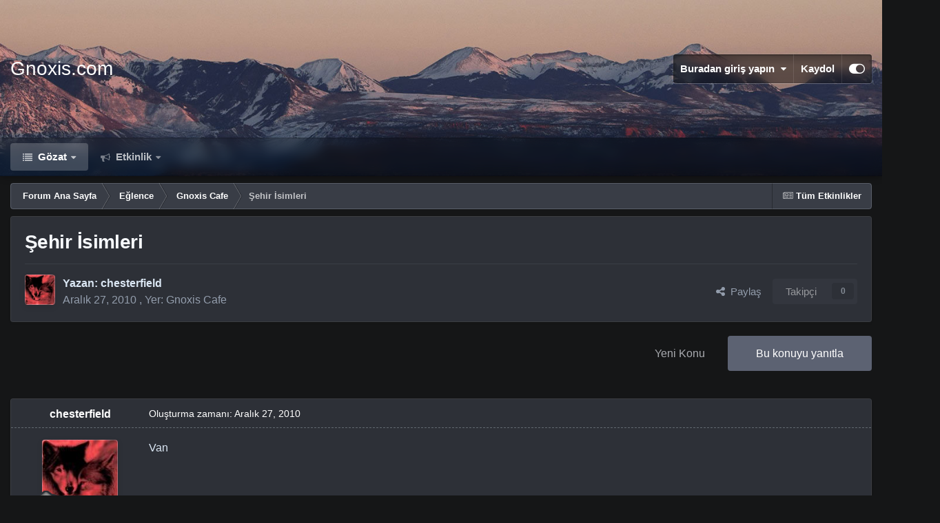

--- FILE ---
content_type: text/html;charset=UTF-8
request_url: https://www.gnoxis.com/t23065-sehir-isimleri/
body_size: 25190
content:
<!DOCTYPE html>
<html id="focus" lang="tr-TR" dir="ltr" 
data-focus-guest
data-focus-group-id='2'
data-focus-theme-id='13'

data-focus-navigation='dropdown'




data-focus-picker='scroll'

data-focus-scheme='dark'

data-focus-cookie='13'

data-focus-userlinks='border'
data-focus-post='margin'
data-focus-post-header='border-v'
data-focus-post-controls='transparent buttons'
data-focus-blocks='pages sectiontitle'
data-focus-ui="new-badge transparent-ficon guest-alert" data-globaltemplate='4.7.12'>
	<head>
		<meta charset="utf-8">
        
		<title>Şehir İsimleri - Gnoxis Cafe - Gnoxis.com</title>
		
			<!-- Global site tag (gtag.js) - Google Analytics -->
<script async src="https://www.googletagmanager.com/gtag/js?id=G-LCVP044G7K" type="89caf3f96b662590808d7e74-text/javascript"></script>
<script type="89caf3f96b662590808d7e74-text/javascript">
  window.dataLayer = window.dataLayer || [];
  function gtag(){dataLayer.push(arguments);}
  gtag('js', new Date());

  gtag('config', 'G-LCVP044G7K');
</script>
		
		
		
		

	<meta name="viewport" content="width=device-width, initial-scale=1">


	
	


	<meta name="twitter:card" content="summary" />




	
		
			
				<meta property="og:title" content="Şehir İsimleri">
			
		
	

	
		
			
				<meta property="og:type" content="website">
			
		
	

	
		
			
				<meta property="og:url" content="https://www.gnoxis.com/t23065-sehir-isimleri/">
			
		
	

	
		
			
				<meta name="description" content="Van Van’ı Asur kraliçesi Semiramis kurdu. Bundan dolayı şehre “Şahmirankent” adı verildi. Daha sonra Persler döneminde buraya Van adında bir vali geldi ve şehri bayındır hale getirdiğinden şehre onun adı verildi. Uşak Çocuk veya genç adının halk dilinden söylenişidir. Bazı rivayetlere göre ise uş...">
			
		
	

	
		
			
				<meta property="og:description" content="Van Van’ı Asur kraliçesi Semiramis kurdu. Bundan dolayı şehre “Şahmirankent” adı verildi. Daha sonra Persler döneminde buraya Van adında bir vali geldi ve şehri bayındır hale getirdiğinden şehre onun adı verildi. Uşak Çocuk veya genç adının halk dilinden söylenişidir. Bazı rivayetlere göre ise uş...">
			
		
	

	
		
			
				<meta property="og:updated_time" content="2010-12-27T16:27:27Z">
			
		
	

	
		
			
				<meta property="og:site_name" content="Gnoxis.com">
			
		
	

	
		
			
				<meta property="og:locale" content="tr_TR">
			
		
	


	
		<link rel="canonical" href="https://www.gnoxis.com/t23065-sehir-isimleri/" />
	

	
		<link as="style" rel="preload" href="https://www.gnoxis.com/applications/core/interface/ckeditor/ckeditor/skins/ips/editor.css?t=P1PF" />
	





<link rel="manifest" href="https://www.gnoxis.com/manifest.webmanifest/">
<meta name="msapplication-config" content="https://www.gnoxis.com/browserconfig.xml/">
<meta name="msapplication-starturl" content="/">
<meta name="application-name" content="Gnoxis.com">
<meta name="apple-mobile-web-app-title" content="Gnoxis.com">

	<meta name="theme-color" content="#111111">










<link rel="preload" href="//www.gnoxis.com/applications/core/interface/font/fontawesome-webfont.woff2?v=4.7.0" as="font" crossorigin="anonymous">
		




	<link rel='stylesheet' href='https://www.gnoxis.com/uploads/css_built_13/341e4a57816af3ba440d891ca87450ff_framework.css?v=75526464dc1752743573' media='all'>

	<link rel='stylesheet' href='https://www.gnoxis.com/uploads/css_built_13/05e81b71abe4f22d6eb8d1a929494829_responsive.css?v=75526464dc1752743573' media='all'>

	<link rel='stylesheet' href='https://www.gnoxis.com/uploads/css_built_13/20446cf2d164adcc029377cb04d43d17_flags.css?v=75526464dc1752743573' media='all'>

	<link rel='stylesheet' href='https://www.gnoxis.com/uploads/css_built_13/90eb5adf50a8c640f633d47fd7eb1778_core.css?v=75526464dc1752743573' media='all'>

	<link rel='stylesheet' href='https://www.gnoxis.com/uploads/css_built_13/5a0da001ccc2200dc5625c3f3934497d_core_responsive.css?v=75526464dc1752743573' media='all'>

	<link rel='stylesheet' href='https://www.gnoxis.com/uploads/css_built_13/62e269ced0fdab7e30e026f1d30ae516_forums.css?v=75526464dc1752743573' media='all'>

	<link rel='stylesheet' href='https://www.gnoxis.com/uploads/css_built_13/76e62c573090645fb99a15a363d8620e_forums_responsive.css?v=75526464dc1752743573' media='all'>

	<link rel='stylesheet' href='https://www.gnoxis.com/uploads/css_built_13/ebdea0c6a7dab6d37900b9190d3ac77b_topics.css?v=75526464dc1752743573' media='all'>





<link rel='stylesheet' href='https://www.gnoxis.com/uploads/css_built_13/258adbb6e4f3e83cd3b355f84e3fa002_custom.css?v=75526464dc1752743573' media='all'>




		
<script type="89caf3f96b662590808d7e74-text/javascript">
var focusHtml = document.getElementById('focus');
var cookieId = focusHtml.getAttribute('data-focus-cookie');

//	['setting-name', enabled-by-default, has-toggle]
var focusSettings = [
	
 ['sticky-header', 1, 1],
	
	['fluid', 0, 1],
	['larger-font-size', 0, 1],
	['sticky-author-panel', 0, 1],
	['sticky-sidebar', 0, 1],
	['flip-sidebar', 0, 1],
	
	
]; 
for(var i = 0; i < focusSettings.length; i++) {
	var settingName = focusSettings[i][0];
	var isDefault = focusSettings[i][1];
	var allowToggle = focusSettings[i][2];
	if(allowToggle){
		var choice = localStorage.getItem(settingName);
		if( (choice === '1') || (!choice && (isDefault)) ){
			focusHtml.classList.add('enable--' + settingName + '');
		}
	} else if(isDefault){
		focusHtml.classList.add('enable--' + settingName + '');
	}
}

	var loadRandomBackground = function(){
		var randomBackgrounds = [ 1,2,3,];
		var randomBackground = randomBackgrounds[Math.floor(Math.random()*randomBackgrounds.length)];
		focusHtml.setAttribute('data-focus-bg', randomBackground);
		focusHtml.setAttribute('data-focus-bg-random', '');
	}


	
		var backgroundChoice = localStorage.getItem('focusBackground-' + cookieId + '') || '1';
		if (backgroundChoice == 'random'){
			loadRandomBackground();
		} else {
			focusHtml.setAttribute('data-focus-bg', '' + backgroundChoice + '');
		}
	

</script>

 
		
		
		

		
 
	</head>
	<body class='ipsApp ipsApp_front ipsJS_none ipsClearfix' data-controller='core.front.core.app' data-message="" data-pageApp='forums' data-pageLocation='front' data-pageModule='forums' data-pageController='topic' data-pageID='23065'  >
		
        

        

		<a href='#ipsLayout_mainArea' class='ipsHide' title='Go to main content on this page' accesskey='m'>Jump to content</a>
			
<div class='focus-mobile-search'>
	<div class='focus-mobile-search__close' data-class='display--focus-mobile-search'><i class="fa fa-times" aria-hidden="true"></i></div>
</div>
			<div class='background-overlay'>
      			<div class='header-wrap focus-sticky-header'>
                  	
<ul id='elMobileNav' class='ipsResponsive_hideDesktop' data-controller='core.front.core.mobileNav'>
	
		
			
			
				
				
			
				
					<li id='elMobileBreadcrumb'>
						<a href='https://www.gnoxis.com/f/9-gnoxis-cafe/'>
							<span>Gnoxis Cafe</span>
						</a>
					</li>
				
				
			
				
				
			
		
	
  
	<li class='elMobileNav__home'>
		<a href='https://www.gnoxis.com/'><i class="fa fa-home" aria-hidden="true"></i></a>
	</li>
	
	
	<li >
		<a data-action="defaultStream" href='https://www.gnoxis.com/discover/'><i class="fa fa-newspaper-o" aria-hidden="true"></i></a>
	</li>

	

	

	
<li data-focus-editor>
	<a href='#'>
		<i class='fa fa-toggle-on'></i>
	</a>
</li>
<li data-focus-toggle-theme>
	<a href='#'>
		<i class='fa'></i>
	</a>
</li>
  	
	<li data-ipsDrawer data-ipsDrawer-drawerElem='#elMobileDrawer'>
		<a href='#' >
			
			
				
			
			
			
			<i class='fa fa-navicon'></i>
		</a>
	</li>
</ul>
					<div id='ipsLayout_header'>
						<header class='focus-header'>
							<div class='ipsLayout_container'>
								<div class='focus-header-align'>
									
<a class='focus-logo' href='https://www.gnoxis.com/' accesskey='1'>
	
		<span class='focus-logo__text'>
			<span class='focus-logo__name'>Gnoxis.com</span>
			
		</span>
	
</a>
									
										<div class='focus-user'>

	<ul id='elUserNav' class='ipsList_inline cSignedOut ipsResponsive_showDesktop'>
		
		
		
		
			
				<li id='elSignInLink'>
					<a href='https://www.gnoxis.com/login/' data-ipsMenu-closeOnClick="false" data-ipsMenu id='elUserSignIn'>
						Buradan giriş yapın &nbsp;<i class='fa fa-caret-down'></i>
					</a>
					
<div id='elUserSignIn_menu' class='ipsMenu ipsMenu_auto ipsHide'>
	<form accept-charset='utf-8' method='post' action='https://www.gnoxis.com/login/'>
		<input type="hidden" name="csrfKey" value="0f891a31490a5707e793c58ff2f60708">
		<input type="hidden" name="ref" value="aHR0cHM6Ly93d3cuZ25veGlzLmNvbS90MjMwNjUtc2VoaXItaXNpbWxlcmkv">
		<div data-role="loginForm">
			
			
			
				
<div class="ipsPad ipsForm ipsForm_vertical">
	<h4 class="ipsType_sectionHead">Giriş Yap</h4>
	<br><br>
	<ul class='ipsList_reset'>
		<li class="ipsFieldRow ipsFieldRow_noLabel ipsFieldRow_fullWidth">
			
			
				<input type="email" placeholder="E-Posta Adresi" name="auth" autocomplete="email">
			
		</li>
		<li class="ipsFieldRow ipsFieldRow_noLabel ipsFieldRow_fullWidth">
			<input type="password" placeholder="Şifre" name="password" autocomplete="current-password">
		</li>
		<li class="ipsFieldRow ipsFieldRow_checkbox ipsClearfix">
			<span class="ipsCustomInput">
				<input type="checkbox" name="remember_me" id="remember_me_checkbox" value="1" checked aria-checked="true">
				<span></span>
			</span>
			<div class="ipsFieldRow_content">
				<label class="ipsFieldRow_label" for="remember_me_checkbox">Beni hatırla</label>
				<span class="ipsFieldRow_desc">Paylaşılan bilgisayarlarda önerilmez</span>
			</div>
		</li>
		<li class="ipsFieldRow ipsFieldRow_fullWidth">
			<button type="submit" name="_processLogin" value="usernamepassword" class="ipsButton ipsButton_primary ipsButton_small" id="elSignIn_submit">Giriş Yap</button>
			
				<p class="ipsType_right ipsType_small">
					
						<a href='https://www.gnoxis.com/lostpassword/' data-ipsDialog data-ipsDialog-title='Parolanızı mı unuttunuz?'>
					
					Parolanızı mı unuttunuz?</a>
				</p>
			
		</li>
	</ul>
</div>
			
		</div>
	</form>
</div>
				</li>
			
		
		
			<li>
				
					<a href='https://www.gnoxis.com/register/' data-ipsDialog data-ipsDialog-size='narrow' data-ipsDialog-title='Kaydol' id='elRegisterButton'>Kaydol</a>
				
			</li>
		
		
<li class='elUserNav_sep'></li>
<li class='cUserNav_icon ipsJS_show' data-focus-editor>
	<a href='#' data-ipsTooltip>
		<i class='fa fa-toggle-on'></i>
	</a>
</li>
<li class='cUserNav_icon ipsJS_show' data-focus-toggle-theme>
	<a href='#' data-ipsTooltip>
		<i class='fa'></i>
	</a>
</li>

 
	</ul>
</div>
									
								</div>
							</div>
						</header>
						<div class='focus-nav-bar'>
							<div class='secondary-header-align ipsLayout_container ipsFlex ipsFlex-jc:between ipsFlex-ai:center'>
								<div class='focus-nav'>

	<nav  class=' ipsResponsive_showDesktop'>
		<div class='ipsNavBar_primary ipsNavBar_primary--loading ipsLayout_container '>
			<ul data-role="primaryNavBar" class='ipsClearfix'>
				


	
		
		
			
		
		<li class='ipsNavBar_active' data-active id='elNavSecondary_1' data-role="navBarItem" data-navApp="core" data-navExt="CustomItem">
			
			
				<a href="https://www.gnoxis.com"  data-navItem-id="1" data-navDefault>
					Gözat<span class='ipsNavBar_active__identifier'></span>
				</a>
			
			
				<ul class='ipsNavBar_secondary ' data-role='secondaryNavBar'>
					


	
	

	
		
		
			
		
		<li class='ipsNavBar_active' data-active id='elNavSecondary_10' data-role="navBarItem" data-navApp="forums" data-navExt="Forums">
			
			
				<a href="https://www.gnoxis.com"  data-navItem-id="10" data-navDefault>
					Forumlar<span class='ipsNavBar_active__identifier'></span>
				</a>
			
			
		</li>
	
	

	
	

	
	

	
	

	
		
		
		<li  id='elNavSecondary_14' data-role="navBarItem" data-navApp="core" data-navExt="Leaderboard">
			
			
				<a href="https://www.gnoxis.com/leaderboard/"  data-navItem-id="14" >
					Liderlik Tablosu<span class='ipsNavBar_active__identifier'></span>
				</a>
			
			
		</li>
	
	

					<li class='ipsHide' id='elNavigationMore_1' data-role='navMore'>
						<a href='#' data-ipsMenu data-ipsMenu-appendTo='#elNavigationMore_1' id='elNavigationMore_1_dropdown'>Dahası <i class='fa fa-caret-down'></i></a>
						<ul class='ipsHide ipsMenu ipsMenu_auto' id='elNavigationMore_1_dropdown_menu' data-role='moreDropdown'></ul>
					</li>
				</ul>
			
		</li>
	
	

	
		
		
		<li  id='elNavSecondary_2' data-role="navBarItem" data-navApp="core" data-navExt="CustomItem">
			
			
				<a href="https://www.gnoxis.com/discover/"  data-navItem-id="2" >
					Etkinlik<span class='ipsNavBar_active__identifier'></span>
				</a>
			
			
				<ul class='ipsNavBar_secondary ipsHide' data-role='secondaryNavBar'>
					


	
		
		
		<li  id='elNavSecondary_4' data-role="navBarItem" data-navApp="core" data-navExt="AllActivity">
			
			
				<a href="https://www.gnoxis.com/discover/"  data-navItem-id="4" >
					Tüm Etkinlikler<span class='ipsNavBar_active__identifier'></span>
				</a>
			
			
		</li>
	
	

	
	

	
	

	
	

	
	

	
	

					<li class='ipsHide' id='elNavigationMore_2' data-role='navMore'>
						<a href='#' data-ipsMenu data-ipsMenu-appendTo='#elNavigationMore_2' id='elNavigationMore_2_dropdown'>Dahası <i class='fa fa-caret-down'></i></a>
						<ul class='ipsHide ipsMenu ipsMenu_auto' id='elNavigationMore_2_dropdown_menu' data-role='moreDropdown'></ul>
					</li>
				</ul>
			
		</li>
	
	

				
				<li class="focus-nav__more focus-nav__more--hidden">
					<a href="#"> Dahası <span class='ipsNavBar_active__identifier'></span></a>
					<ul class='ipsNavBar_secondary'></ul>
				</li>
				
			</ul>
			

		</div>
	</nav>
</div>
								
									<div class='focus-search'> </div>
								
							</div>
						</div>
					</div>
				</div>
		<main id='ipsLayout_body' class='ipsLayout_container'>
			<div class='focus-content'>
				<div class='focus-content-padding'>
					<div id='ipsLayout_contentArea'>
						<div class='focus-precontent'>
							<div class='focus-breadcrumb'>
								
<nav class='ipsBreadcrumb ipsBreadcrumb_top ipsFaded_withHover'>
	

	<ul class='ipsList_inline ipsPos_right'>
		
		<li >
			<a data-action="defaultStream" class='ipsType_light '  href='https://www.gnoxis.com/discover/'><i class="fa fa-newspaper-o" aria-hidden="true"></i> <span>Tüm Etkinlikler</span></a>
		</li>
		
	</ul>

	<ul data-role="breadcrumbList">
		<li>
			<a title="Forum Ana Sayfa" href='https://www.gnoxis.com/'>
				<span>Forum Ana Sayfa <i class='fa fa-angle-right'></i></span>
			</a>
		</li>
		
		
			<li>
				
					<a href='https://www.gnoxis.com/f/6-eglence/'>
						<span>Eğlence <i class='fa fa-angle-right' aria-hidden="true"></i></span>
					</a>
				
			</li>
		
			<li>
				
					<a href='https://www.gnoxis.com/f/9-gnoxis-cafe/'>
						<span>Gnoxis Cafe <i class='fa fa-angle-right' aria-hidden="true"></i></span>
					</a>
				
			</li>
		
			<li>
				
					Şehir İsimleri
				
			</li>
		
	</ul>
</nav>
								

							</div>
						</div>
						






						<div id='ipsLayout_contentWrapper'>
							
							<div id='ipsLayout_mainArea'>
								
								
								
								
								

	




								



<div class='ipsPageHeader ipsResponsive_pull ipsBox ipsPadding sm:ipsPadding:half ipsMargin_bottom'>
		
	
	<div class='ipsFlex ipsFlex-ai:center ipsFlex-fw:wrap ipsGap:4'>
		<div class='ipsFlex-flex:11'>
			<h1 class='ipsType_pageTitle ipsContained_container'>
				

				
				
					<span class='ipsType_break ipsContained'>
						<span>Şehir İsimleri</span>
					</span>
				
			</h1>
			
			
		</div>
		
	</div>
	<hr class='ipsHr'>
	<div class='ipsPageHeader__meta ipsFlex ipsFlex-jc:between ipsFlex-ai:center ipsFlex-fw:wrap ipsGap:3'>
		<div class='ipsFlex-flex:11'>
			<div class='ipsPhotoPanel ipsPhotoPanel_mini ipsPhotoPanel_notPhone ipsClearfix'>
				

	<span class='ipsUserPhoto ipsUserPhoto_mini '>
		<img src='https://www.gnoxis.com/uploads/monthly_2021_02/DHrjXow.thumb.jpeg.7675e7e07134e03748e86eb1482152fc.jpeg' alt='chesterfield' loading="lazy">
	</span>

				<div>
					<p class='ipsType_reset ipsType_blendLinks'>
						<span class='ipsType_normal'>
						
							<strong>Yazan: 


chesterfield</strong><br />
							<span class='ipsType_light'><time datetime='2010-12-27T16:27:27Z' title='27-12-2010 16:27' data-short='15 yıl'>Aralık 27, 2010</time> , Yer: <a href="https://www.gnoxis.com/f/9-gnoxis-cafe/">Gnoxis Cafe</a></span>
						
						</span>
					</p>
				</div>
			</div>
		</div>
		
			<div class='ipsFlex-flex:01 ipsResponsive_hidePhone'>
				<div class='ipsShareLinks'>
					
						


    <a href='#elShareItem_1688504275_menu' id='elShareItem_1688504275' data-ipsMenu class='ipsShareButton ipsButton ipsButton_verySmall ipsButton_link ipsButton_link--light'>
        <span><i class='fa fa-share-alt'></i></span> &nbsp;Paylaş
    </a>

    <div class='ipsPadding ipsMenu ipsMenu_normal ipsHide' id='elShareItem_1688504275_menu' data-controller="core.front.core.sharelink">
        
        
        <span data-ipsCopy data-ipsCopy-flashmessage>
            <a href="https://www.gnoxis.com/t23065-sehir-isimleri/" class="ipsButton ipsButton_light ipsButton_small ipsButton_fullWidth" data-role="copyButton" data-clipboard-text="https://www.gnoxis.com/t23065-sehir-isimleri/" data-ipstooltip title='Copy Link to Clipboard'><i class="fa fa-clone"></i> https://www.gnoxis.com/t23065-sehir-isimleri/</a>
        </span>
        <ul class='ipsShareLinks ipsMargin_top:half'>
            
                <li>
<a href="https://x.com/share?url=https%3A%2F%2Fwww.gnoxis.com%2Ft23065-sehir-isimleri%2F" class="cShareLink cShareLink_x" target="_blank" data-role="shareLink" title='Share on X' data-ipsTooltip rel='nofollow noopener'>
    <i class="fa fa-x"></i>
</a></li>
            
                <li>
<a href="https://www.facebook.com/sharer/sharer.php?u=https%3A%2F%2Fwww.gnoxis.com%2Ft23065-sehir-isimleri%2F" class="cShareLink cShareLink_facebook" target="_blank" data-role="shareLink" title='Facebook ile Paylaş' data-ipsTooltip rel='noopener nofollow'>
	<i class="fa fa-facebook"></i>
</a></li>
            
                <li>
<a href="https://www.reddit.com/submit?url=https%3A%2F%2Fwww.gnoxis.com%2Ft23065-sehir-isimleri%2F&amp;title=%C5%9Eehir+%C4%B0simleri" rel="nofollow noopener" class="cShareLink cShareLink_reddit" target="_blank" title='Reddit ile Paylaş' data-ipsTooltip>
	<i class="fa fa-reddit"></i>
</a></li>
            
                <li>
<a href="https://www.linkedin.com/shareArticle?mini=true&amp;url=https%3A%2F%2Fwww.gnoxis.com%2Ft23065-sehir-isimleri%2F&amp;title=%C5%9Eehir+%C4%B0simleri" rel="nofollow noopener" class="cShareLink cShareLink_linkedin" target="_blank" data-role="shareLink" title='LinkedIn ile Paylaş' data-ipsTooltip>
	<i class="fa fa-linkedin"></i>
</a></li>
            
                <li>
<a href="https://pinterest.com/pin/create/button/?url=https://www.gnoxis.com/t23065-sehir-isimleri/&amp;media=" class="cShareLink cShareLink_pinterest" rel="nofollow noopener" target="_blank" data-role="shareLink" title='Pinterest ile Paylaş' data-ipsTooltip>
	<i class="fa fa-pinterest"></i>
</a></li>
            
        </ul>
        
            <hr class='ipsHr'>
            <button class='ipsHide ipsButton ipsButton_verySmall ipsButton_light ipsButton_fullWidth ipsMargin_top:half' data-controller='core.front.core.webshare' data-role='webShare' data-webShareTitle='Şehir İsimleri' data-webShareText='Şehir İsimleri' data-webShareUrl='https://www.gnoxis.com/t23065-sehir-isimleri/'>More sharing options...</button>
        
    </div>

					
					
                    

					



					

<div data-followApp='forums' data-followArea='topic' data-followID='23065' data-controller='core.front.core.followButton'>
	

	<a href='https://www.gnoxis.com/login/' rel="nofollow" class="ipsFollow ipsPos_middle ipsButton ipsButton_light ipsButton_verySmall ipsButton_disabled" data-role="followButton" data-ipsTooltip title='Takip etmek için giriş yapın'>
		<span>Takipçi</span>
		<span class='ipsCommentCount'>0</span>
	</a>

</div>
				</div>
			</div>
					
	</div>
	
	
</div>








<div class='ipsClearfix'>
	<ul class="ipsToolList ipsToolList_horizontal ipsClearfix ipsSpacer_both ">
		
			<li class='ipsToolList_primaryAction'>
				<span data-controller='forums.front.topic.reply'>
					
						<a href='#replyForm' rel="nofollow" class='ipsButton ipsButton_important ipsButton_medium ipsButton_fullWidth' data-action='replyToTopic'>Bu konuyu yanıtla</a>
					
				</span>
			</li>
		
		
			<li class='ipsResponsive_hidePhone'>
				
					<a href="https://www.gnoxis.com/f/9-gnoxis-cafe/?do=add" rel="nofollow" class='ipsButton ipsButton_link ipsButton_medium ipsButton_fullWidth' title='Bu forumda yeni konu aç'>Yeni Konu</a>
				
			</li>
		
		
	</ul>
</div>

<div id='comments' data-controller='core.front.core.commentFeed,forums.front.topic.view, core.front.core.ignoredComments' data-autoPoll data-baseURL='https://www.gnoxis.com/t23065-sehir-isimleri/' data-lastPage data-feedID='topic-23065' class='cTopic ipsClear ipsSpacer_top'>
	
			
	

	

<div data-controller='core.front.core.recommendedComments' data-url='https://www.gnoxis.com/t23065-sehir-isimleri/?recommended=comments' class='ipsRecommendedComments ipsHide'>
	<div data-role="recommendedComments">
		<h2 class='ipsType_sectionHead ipsType_large ipsType_bold ipsMargin_bottom'>Önerilen Mesajlar</h2>
		
	</div>
</div>
	
	<div id="elPostFeed" data-role='commentFeed' data-controller='core.front.core.moderation' >
		<form action="https://www.gnoxis.com/t23065-sehir-isimleri/?csrfKey=0f891a31490a5707e793c58ff2f60708&amp;do=multimodComment" method="post" data-ipsPageAction data-role='moderationTools'>
			
			
				

					

					
					



<a id='findComment-345881'></a>
<a id='comment-345881'></a>
<article  id='elComment_345881' class='cPost ipsBox ipsResponsive_pull  ipsComment  ipsComment_parent ipsClearfix ipsClear ipsColumns ipsColumns_noSpacing ipsColumns_collapsePhone    '>
	

	

	<div class='cAuthorPane_mobile ipsResponsive_showPhone'>
		<div class='cAuthorPane_photo'>
			<div class='cAuthorPane_photoWrap'>
				

	<span class='ipsUserPhoto ipsUserPhoto_large '>
		<img src='https://www.gnoxis.com/uploads/monthly_2021_02/DHrjXow.thumb.jpeg.7675e7e07134e03748e86eb1482152fc.jpeg' alt='chesterfield' loading="lazy">
	</span>

				
				
					<a href="https://www.gnoxis.com/profile/9703-chesterfield/badges/" rel="nofollow">
						
<img src='https://www.gnoxis.com/uploads/monthly_2022_01/1_Newbie.svg' loading="lazy" alt="Newbie" class="cAuthorPane_badge cAuthorPane_badge--rank ipsOutline ipsOutline:2px" data-ipsTooltip title="Derece: Newbie (1/14)">
					</a>
				
			</div>
		</div>
		<div class='cAuthorPane_content'>
			<h3 class='ipsType_sectionHead cAuthorPane_author ipsType_break ipsType_blendLinks ipsFlex ipsFlex-ai:center'>
				


chesterfield
			</h3>
			<div class='ipsType_light ipsType_reset'>
			    <a href='https://www.gnoxis.com/t23065-sehir-isimleri/#findComment-345881' rel="nofollow" class='ipsType_blendLinks'>Oluşturma zamanı: <time datetime='2010-12-27T16:27:27Z' title='27-12-2010 16:27' data-short='15 yıl'>Aralık 27, 2010</time></a>
				
			</div>
		</div>
	</div>
	<aside class='ipsComment_author cAuthorPane ipsColumn ipsColumn_medium ipsResponsive_hidePhone'>
		<h3 class='ipsType_sectionHead cAuthorPane_author ipsType_blendLinks ipsType_break'><strong>


chesterfield</strong>
			
		</h3>
		<ul class='cAuthorPane_info ipsList_reset'>
			<li data-role='photo' class='cAuthorPane_photo'>
				<div class='cAuthorPane_photoWrap'>
					

	<span class='ipsUserPhoto ipsUserPhoto_large '>
		<img src='https://www.gnoxis.com/uploads/monthly_2021_02/DHrjXow.thumb.jpeg.7675e7e07134e03748e86eb1482152fc.jpeg' alt='chesterfield' loading="lazy">
	</span>

					
					
						
<img src='https://www.gnoxis.com/uploads/monthly_2022_01/1_Newbie.svg' loading="lazy" alt="Newbie" class="cAuthorPane_badge cAuthorPane_badge--rank ipsOutline ipsOutline:2px" data-ipsTooltip title="Derece: Newbie (1/14)">
					
				</div>
			</li>
			
				<li data-role='group'>Members</li>
				
			
			
				<li data-role='stats' class='ipsMargin_top'>
					<ul class="ipsList_reset ipsType_light ipsFlex ipsFlex-ai:center ipsFlex-jc:center ipsGap_row:2 cAuthorPane_stats">
						<li>
							
								<i class="fa fa-comment"></i> 4,1b
							
						</li>
						
					</ul>
				</li>
			
			
				

			
		</ul>
	</aside>
	<div class='ipsColumn ipsColumn_fluid ipsMargin:none'>
		

<div id='comment-345881_wrap' data-controller='core.front.core.comment' data-commentApp='forums' data-commentType='forums' data-commentID="345881" data-quoteData='{&quot;userid&quot;:9703,&quot;username&quot;:&quot;chesterfield&quot;,&quot;timestamp&quot;:1293467247,&quot;contentapp&quot;:&quot;forums&quot;,&quot;contenttype&quot;:&quot;forums&quot;,&quot;contentid&quot;:23065,&quot;contentclass&quot;:&quot;forums_Topic&quot;,&quot;contentcommentid&quot;:345881}' class='ipsComment_content ipsType_medium'>

	<div class='ipsComment_meta ipsType_light ipsFlex ipsFlex-ai:center ipsFlex-jc:between ipsFlex-fd:row-reverse'>
		<div class='ipsType_light ipsType_reset ipsType_blendLinks ipsComment_toolWrap'>
			<div class='ipsResponsive_hidePhone ipsComment_badges'>
				<ul class='ipsList_reset ipsFlex ipsFlex-jc:end ipsFlex-fw:wrap ipsGap:2 ipsGap_row:1'>
					
					
					
					
					
				</ul>
			</div>
			<ul class='ipsList_reset ipsComment_tools'>
				<li>
					<a href='#elControls_345881_menu' class='ipsComment_ellipsis' id='elControls_345881' title='Daha fazla seçenek...' data-ipsMenu data-ipsMenu-appendTo='#comment-345881_wrap'><i class='fa fa-ellipsis-h'></i></a>
					<ul id='elControls_345881_menu' class='ipsMenu ipsMenu_narrow ipsHide'>
						
						
                        
						
						
						
							
								
							
							
							
							
							
							
						
					</ul>
				</li>
				
			</ul>
		</div>

		<div class='ipsType_reset ipsResponsive_hidePhone'>
		   
		   Oluşturma zamanı: <time datetime='2010-12-27T16:27:27Z' title='27-12-2010 16:27' data-short='15 yıl'>Aralık 27, 2010</time>
		   
			
			<span class='ipsResponsive_hidePhone'>
				
				
			</span>
		</div>
	</div>

	

    

	<div class='cPost_contentWrap'>
		
		<div data-role='commentContent' class='ipsType_normal ipsType_richText ipsPadding_bottom ipsContained' data-controller='core.front.core.lightboxedImages'>
			<p>Van</p><p> </p><p>
Van’ı Asur kraliçesi Semiramis kurdu. Bundan dolayı şehre “Şahmirankent” adı verildi. Daha sonra Persler döneminde buraya Van adında bir vali geldi ve şehri bayındır hale getirdiğinden şehre onun adı verildi.</p><p> </p><p>
Uşak</p><p> </p><p>
Çocuk veya genç adının halk dilinden söylenişidir. Bazı rivayetlere göre ise uşak (ayınla söylenişi) kelimesinin aşık kelimesinden geldiği söylenmiştir.</p><p> </p><p>
Urfa</p><p> </p><p>
Eski adı “Orhoe veya Orhai”dir. Dah sonra Araplar tarafından “R”ya çevrilmiştir. Bir diğer rivayete göre ise Kürtçeden gelmekte olup R yani güneş demektir. Şehir Babil hükümdarı Ramis-Nemrut tarafından kuruldu.</p><p> </p><p>
Tekirdağ</p><p> </p><p>
Adını, kıyı boyunca uzanan Tekirdağlarından almıştır.</p><p> </p><p>
Tokat</p><p> </p><p>
Eski adı “Komana Pontika”idi. Tokat adının Pontika adının halk arasından değişmiş şeklidir.</p><p> </p><p>
Trabzon</p><p> </p><p>
“Trapezus” sözcüğünden gelir. Anlamı dörtköşe’dir.</p><p> </p><p>
Tunceli</p><p> </p><p>
Burada bazı maden yataklarının bulunmasından dolayı şehre Tunceli adı verilmiştir. Yani tunçülkesi demektir.</p><p> </p><p>
Sakarya</p><p> </p><p>
Adını sınırları içinden geçen Sakarya nehrinden alır</p><p> </p><p>
Samsun</p><p> </p><p>
Eski adı “Amisos”dur. Samsun ismi bu kelimenin halk arasından değiştirilmesidir.</p><p> </p><p>
Sivas</p><p> </p><p>
Adının nereden geldiği konusunda her hangi bir kayda rastlanmamıştır.</p><p> </p><p>
Siirt</p><p> </p><p>
Siirt adının Keldani aslından geldiği ve şehir anlamına geldiği söylenir. Diğer bir ravayete göre ise Sert kelimesinin bozulmuş şeklidir.</p><p> </p><p>
Rize</p><p> </p><p>
Kafkas kökenli bir kelime olduğu sanılmaktadır.</p><p> </p><p>
Ordu</p><p> </p><p>
Eski adı “Kotyora”dır. Halk tarafından bu isim değişikliğe uğramıştır.</p><p> </p><p>
Niğde</p><p> </p><p>
İlkçağda bölgede Nagdoslular adlı bir kavim yaşadığından bu şehre isimlerini vermişler. Arap kaynakları şehre “Nekide veya Nikde” demişlerdir. Halk ise şehre Niğde adını vermiştir.</p><p> </p><p>
Nevşehir</p><p> </p><p>
Onsekizinci yüzyıla kadar şehir bir köydü ve adı “Muşkara” idi. Daha sonra Nevşehirli Damat İbrahim Paşa köyünü geliştirdi ve yeni şehir anlamında Nevşehir adını verdi.</p><p> </p><p>
Malatya</p><p> </p><p>
Hititler döneminde buranın adı “Meliddu”dur. Halk tarafından Malatya olarak değişmiştir.</p><p> </p><p>
Manisa</p><p> </p><p>
Yunanca Magnesya’dan gelmiştir. Türkler burayı alınca Manisa olarak şehrin ismini değiştirdiler.</p><p> </p><p>
Mardin</p><p> </p><p>
Mardin adı Süryanice’de Marde’den geldiği rivayet edilir. Romalılar “Maride” Araplar ise “Mardin” adını vermişlerdir. Diğer bir rivayet göre ise kürtçedeki Mer-din yani erkek, yiğit –görmek kelimesinden geldiği söylenmiştir.</p><p> </p><p>
Muğla</p><p> </p><p>
Eski adı “Mobolla”’dır. Türkler buraya daha sonra Muğla demişlerdir.</p><p> </p><p>
Muş</p><p> </p><p>
Bir rivayete göre süryanice’deki suyu bol anlamına glene Muşa’dan diğer bir rivayete göre ise Şehrin kurucusu “Muşet’den gelmiştir</p><p> </p><p>
Karaman</p><p> </p><p>
İlk ismi Laranda’dır. Selçuklu ve Osmanlılarda ki ismi Larende idi. Karamanoğullarının başkenti olduğundan buraya daha sonra Karaman adı verildi.</p><p> </p><p>
Kahramanmaraş</p><p> </p><p>
Asıl adı Markasi’dir. Halk dilinde Maraş olarak değişmiştir. Kurtuluş savaşında Fransızlara karşı şehirlerini kahramanca savunduklarından meclis tarafından ll Şubat 1922’de kahraman ünvanı verildi.</p><p> </p><p>
Kars</p><p> </p><p>
MÖ: 130-127 yılında buraya yerleşen Karsak oymağından dolayı şehre kars adı verilmiştir. Kars kelimesinin anlamı ise deve ya da koyun yününden yapılan elbise veya şal kuşağı anlamına gelir.</p><p> </p><p>
Kastamonu</p><p> </p><p>
Şehrin eski adı “Tumana”dır. Buraya daha sonra Gas-Gas isimli bir kavim yerleşti. İşte Kastamonu Gas ve Tuman’ın birleşmesinden meydana gelmiştir.</p><p> </p><p>
Kayseri</p><p> </p><p>
Romalılar Mazaka adlı şehri alınca buraya Kaysarea adını verdiler. Yani İmparator şehri anlamına gelir. Daha sonra Kayseri olarak halk arasında yayıldı</p><p> </p><p>
Kırşehir</p><p> </p><p>
Kır ve Şehir kelimesinin birleşmesinden oluşmuştur.</p><p> </p><p>
Kocaeli</p><p> </p><p>
Orhan gazi döneminde bu bölgeyi feth eden Akçakoca isimli komutandan dolayı buraya Kocaeli denildi.</p><p> </p><p>
Konya</p><p> </p><p>
İsa’dan önce 47-50 ve 53 yıllarında Hıristiyan azizlerinden St. Paul burayı ziyaret etti ve şehir önemli bir dinsel merkez olarak gelişti. Bu nedenle Hıristiyanlar ona, “İsa’nın tasviri” anlamına gelen “ikonyum” adını verdiler. Abbasiler burayı alınca “Kuniye’ye” çevirdiler. Türkler bu ismi Konya olarak değiştirdi.</p><p> </p><p>
Kütahya</p><p> </p><p>
Frigler buraya “Katyasiyum veya Katiation” adını vermişlerdir. Daha sonra yöre halkı buraya Kütahya demiştir</p><p> </p><p>
İstanbul</p><p> </p><p>
MÖ. 658 yılında Megara kralı Byzas tarafından kurulduğundan bu şehre kurucusundan dolayı Bizantion adı verilmiştir.</p><p>
Roma imparatoro Marcus Avrelius döneminde imparatorun manevi babasının adıyla “Antion” olarak anıldı.</p><p>
Bizans İmparatoru Konstantin bu şehri yeniden kurunca buraya kendi adını verdi. Şehre “Konstantin veya Konstanpolis” adı verildi. Araplar “Kostantiniye, Romalılar Konstantinopolis” demişlerdir. Daha sonra bu ismin kısaltılmış şekli olan “Stin-polis” deyimi kullanıldı. İşte İstanbul bu “Stin-Polis” şehrinden türetildi.</p><p>
Türkler burayı alınca Müslüman şehir anlamında “İslambol” adını verdiler. Fakat daha sonra İstanbul olarak değiştirildi.</p><p> </p><p>
İzmir</p><p> </p><p>
Şehrin asıl adı “Smyrna”dır. İzmir kelimesi smyrna’nın halk arasındaki kullanış şeklidir. Homeros destanlarında bu kent ismini Kıbrıs Kralı Kinyras’ın kızı Smyra’dan alır ve tanrıça Artemis İzmirli’dir. Kimi kaynaklara göre de, İzmir şehrini ilk kuran Hititler değil, Amazonlar’dır. (Hititler de buraya Navlühun adını vermişlerdir.</p><p> </p><p>
Gaziantep</p><p> </p><p>
Şehrin eski adı Ayıntab’dır. Kelime anlamı, pınarın gözü demektir. Halk bunu Antep olarak değiştirmiştir. Halk Kurtuluş savaşında Fransızlara karşı başarılı bir savaş verince 6 Şubat 1921’de çıkartılan bir yasayla Gazi ünvanı verildi.</p><p> </p><p>
Gümüşhane</p><p> </p><p>
Burada daha önceleri gümüş madenleri olduğundan, bu şehre Gümüşhane denilmiştir</p><p> </p><p>
Edirne</p><p> </p><p>
Romalılar döneminde imparator Hadrianus tarafından kurulduğu için şehir “Hadrianopolis” dını alır. Hadrianus’un şehri anlamına gelen bu sözcük, sonradan değşimlere uğrayarak Edirne halini aldı.</p><p> </p><p>
Elazığ</p><p> </p><p>
1834 yılında Mezra denilen yerde kuruldu.1862 yılında buraya o sıradaki padişah Abdülaziz’in onuruna “Mamuretülaziz” adı verildi. Bu ismi uzun bulan halk onu Elaziz olarak kısalttı. 1937 yılında Elazığ’a çevrildi.</p><p> </p><p>
Elazığ</p><p> </p><p>
Erzincan ovasından adını alır. Ezirgan diye halk tarafından söylenir. Buranın eski adı Eriza’dır.</p><p> </p><p>
Erzurum</p><p> </p><p>
Ardı Rum kelimesinden gelir. Yani Rum toprağı demektir. Diğer bir rivayete göre de Selçuklular buraya Erzen-Rum demişlerdir. Erzen darı demektir. Şehir o zamanlar bir tahıl ambarı olarak kullanılmıştır.</p><p> </p><p>
Eskişehir</p><p> </p><p>
Eski adı Doylaion’dur. 1080 yılında Türkler burayı ele geçirdi. 1175 yılında burasını Bizans geri aldı. Kılıçarslan bu şehri daha sonra geri alınca, ona “Bizim eski Şehrimiz” anlamına gelen Eski Şehir adını verdi.</p><p> </p><p>
Diyarbakır</p><p> </p><p>
Bakır ülkesi anlamına gelmektedir. Bu ismin kaynağı Diyar-ı Bekir’dir. Bekir’in memleketi anlamına gelir. Bunun nedeni de Bekir b. Va’il adlı Arap göçebe boyunun buraya yrleşmiş olmasından kaynaklanır. Diyarbakır’ın eski adı Amid veya Amed’dir. Gelen veya bizim anlamına gelir. Dede Korkut kitabında Amid’e Hamid de denilmiştir.</p><p> </p><p>
Denizli</p><p> </p><p>
Deniz-ili kelimelerinin birleşmesinden oluşmuştur. İl eski Türkçe’de ülke, memleket anlamına gelir. Yani deniz memleketi denilir.Bir diğer rivayete göre de kelimenin aslı domuz-ili'dir. Bu da bölgede domuz çokluğundan kaynaklanmaktadır.</p><p> </p><p>
Çanakkale</p><p> </p><p>
Marmara ve Ege denizlerini birleştiren Boğaz’daki şehir ve kasabaların en büyüğü ve il merkezidir. Boğazın doğu kıyısında ve en dar yerinde kurulmuştur. Burada denizini şekli tıpkı bir çanağı andırır. Bugünkü ismini buradan alır.</p><p> </p><p>
Çankırı</p><p> </p><p>
İlkçağda “Gangra” kalesinin eteğinde kuruldu. İsmini Gangra kalesinden alan Çankırı’ya yakın zamana kadar Çangırı ve Çenğiri deniliyordu.</p><p> </p><p>
Çorum</p><p> </p><p>
Rivayete göre Çoğurum kelimesinden türetilmiştir. Bu da bölgede zamanında Rumların çoğunluğu oluşturmasından kaynaklanmaktadır.</p><p> </p><p>
BURSA</p><p> </p><p>
Eski çağlardaki Bitinya bölgesinin başkentidir. Buraya kurucusu Bitinya kralı Prusias’ın adı verildi. (MÖ:ll.yüzyıl)</p><p> </p><p>
BURDUR</p><p> </p><p>
Eski adı Askaniya’dır. İsmini yanında kurulmuş olduğu Burdur gölünden alır.</p><p> </p><p>
BOLU</p><p> </p><p>
Önceleri Bithynion Romalılar döneminde ise Claudiopolis adı verildi. Türkler burayı alınca Claudiopolis sözcüğünü kısaltıp sadece polis dediler. Daha sonra bu da halk dilinde değişerek Bolu oldu.</p><p> </p><p>
BİTLİS</p><p> </p><p>
Kimi tarihçilere göre, “Bageş” ya da “Pagiş” sözcüklerinden türemiştir. Kimilerine göre de Büyük İskender’in komutanı “Lis” ya da “Badlis” burada bir kale kurmuş. Bitlis sözcüğü bu komutanın isminden kaynaklanıyormuş.</p><p> </p><p>
BİNGÖL</p><p> </p><p>
Buradaki bir çok göllerden dolayı bu isim kendisine verildi.</p><p> </p><p>
BİLECİK</p><p> </p><p>
Bizanslılar döneminde burada Bilekoma adlı bir kale vardı. Osman bey burayı alınca bu adı Bilecik olarak adını verdi.</p><p> </p><p>
BAYBURT</p><p> </p><p>
Eldeki kaynaklara göre kasabanın ortaçağdaki adı “Paypert” ya da “Pepert” idi. Bayburt adı buradan gelmektedir.</p><p> </p><p>
BALIKESİR</p><p> </p><p>
Şehrin adının eski hisar anlamına gelen Paleokastio’dan türediği sanılmaktadır. Halk arasında dolaşan bir söylentiye göre de balı çok anlamına gelir. Çünkü Kesir Arapça’da çok anlamına gelmektedir</p><p> </p><p>
AĞRI</p><p> </p><p>
İsmi sınırları içindeki “Ararat” dağından alır. Çok eski çağlarda yeryüzü korkunç bir su baskınınına uğradı.(Nuh Tufanı) Nuh peygamber bütün canılardan bir çifti alarak bir gemiye bindirdi. Gemi Cudi (İslam kaynaklarına göre) (Hristiyan kaynaklarına göre de Ararat – Ağrı) dağına kondu. Ararat, önce aran sonra da Ağrı adını aldı.</p><p> </p><p>
AKSARAY</p><p> </p><p>
Selçuklu Sultanı İzzettin Kılıçarslan, şehirde cami, medrese, kümbetler ve büyük ve beyaz bir saray yaptırdı. Şelir “Aksaray” adını işte bu beyaz saraydan aldı.</p><p> </p><p>
AMASYA</p><p> </p><p>
Amasya şehrini tarihçi Strabon’a göre Amazon karalı Amasis kurdu ve ona Amasis kenti anlamına gelen “Amasesia” ismini verdi.</p><p> </p><p>
AYDIN</p><p> </p><p>
İlk olarak Argoslar tarafından kuruldu. Anadolu beylerinden Aydınoğlu Mehmet bey’den aldı. Aydın, Mehmet beyin babasının ismidir.</p><p> </p><p>
ARTVİN</p><p> </p><p>
İskitler tarafından kuruldu. Artvin sözü iskitçe’dir.</p><p> </p><p>
ANTALYA</p><p> </p><p>
MÖ ll.ci yüzyılda Bergama karalı Attalos ll tarafından kuruldu. Şehir önceleri ismini kurucusundan aldı ve Attaleia adıyla anıldı. Daha sonra bu isim Adalia, Antalia ve en son Antalya şekline dönüştü.</p><p> </p><p>
ANKARA</p><p> </p><p>
İslam kaynaklarında Ankara’nın adı Enguru olarak geçer. Kimilerine göre Ankara sözü Farsça “Üzüm” anlamına gelen Engür’den, ya da Yunanca’da Koruk anlamına gelen”Aguirada’dan türemiştir.</p><p>
Bazılarına Hint-Avrupa dillerindeki “Eğmek” anlamına gelen Ank ya da Sankskritçe de; “Kıvrıntı”,, anlamına gelen ankaba’dan veya Latince’den çengel anlamına gelen uncus’dan türediği ileri sürülmektedir. Frig dilinde Ank “engebeli, karışık arazi anlamına gelir.” Şehrin diğer isimleri; Ankyra, Ankura, Ankuria, Angur, Engürlü, Engürüye, Angare, Angera, Ancora, Ancora ve son olarak Ankara şeklini almıştır.</p><p> </p><p>
ANTAKYA</p><p> </p><p>
MÖ 300 yıllarında Makedonya Kralı Seleukoz bu yörede Antakya’yı kurdu ve şehre babasının ismi olan Antiokhia adını verdi. Zamanla büyüyen kent, başkent halini aldı.</p><p> </p><p>
AFYONKARAHİSAR</p><p> </p><p>
Afyon türkülerinde sık sık “Hisar” sözcüğü geçer. “Hisarın bedenleri çevirin gidenleri” Bu hisar sözcüğünün Afyon türkülerinde sık sık yinelenmesi nedensiz değildir. Eski adı Akroenos olan şehri Selçuklular uzun süren bir kuşatmadan sonra ele geçirdiler. “Hisar” kuşatma anlamına gelir. Acılarla elde edilen yere “Karahisar” dediler ve orada, kara taşlardan bir kale kurdular. Onaltıncı yüzyılda bölgede afyon yetiştirlmeye başlayınca, Karahisar’ın başına bir de Afyon eklendi ve şehir “Afyonkarahisar” adını aldı.</p><p> </p><p>
ADAPAZARI</p><p> </p><p>
Bu ilimize Adapazarlılar kasaca Ada der. Çünkü Sakarya ve Çark suyu arasında yer alan şehir, tıpkı bir adayı andırır. “Pazar sözüne gelince: Burası onyedinci yüzyılda yörenin Pazar yeriydi. İşte, Adapazarı bu iki sözcüğün “Ada” ve “Pazar” sözcüklerinin birleşmesinden oluştu. Adapazarı, Sakarya ilimizin merkezidir.</p><p> </p><p> </p><p> </p><p>
Alıntıdır...</p>

			
		</div>

		
			<div class='ipsItemControls'>
				
					
						

	<div data-controller='core.front.core.reaction' class='ipsItemControls_right ipsClearfix '>	
		<div class='ipsReact ipsPos_right'>
			
				
				<div class='ipsReact_blurb ipsHide' data-role='reactionBlurb'>
					
				</div>
			
			
			
		</div>
	</div>

					
				
				<ul class='ipsComment_controls ipsClearfix ipsItemControls_left' data-role="commentControls">
					
						
						
							<li data-ipsQuote-editor='topic_comment' data-ipsQuote-target='#comment-345881' class='ipsJS_show'>
								<button class='ipsButton ipsButton_light ipsButton_verySmall ipsButton_narrow cMultiQuote ipsHide' data-action='multiQuoteComment' data-ipsTooltip data-ipsQuote-multiQuote data-mqId='mq345881' title='Çoklu Alıntı'><i class='fa fa-plus'></i></button>
							</li>
							<li data-ipsQuote-editor='topic_comment' data-ipsQuote-target='#comment-345881' class='ipsJS_show'>
								<a href='#' data-action='quoteComment' data-ipsQuote-singleQuote>Alıntı</a>
							</li>
						
						
						
												
					
					<li class='ipsHide' data-role='commentLoading'>
						<span class='ipsLoading ipsLoading_tiny ipsLoading_noAnim'></span>
					</li>
				</ul>
			</div>
		

		
			

		
	</div>

	
    
</div>
	</div>
</article>
					
					
					
				
			
			
<input type="hidden" name="csrfKey" value="0f891a31490a5707e793c58ff2f60708" />


		</form>
	</div>

	
	
	
	
	
		<a id='replyForm'></a>
	<div data-role='replyArea' class='cTopicPostArea ipsBox ipsResponsive_pull ipsPadding  ipsSpacer_top' >
			
				
				

	
		<div class='ipsPadding_bottom ipsBorder_bottom ipsMargin_bottom cGuestTeaser'>
			<h2 class='ipsType_pageTitle'>Sohbete katıl</h2>
			<p class='ipsType_normal ipsType_reset'>
	
				
					Şimdi mesaj yollayabilir ve daha sonra kayıt olabilirsiniz.

				
				Hesabınız varsa, <a href='https://www.gnoxis.com/index.php?app=core&module=system&controller=login' data-ipsDialog data-ipsDialog-size='medium' data-ipsDialog-title='Şimdi Giriş Yap'>şimdi giriş yaparak</a> hesabınızla gönderebilirsiniz.
				
			</p>
	
		</div>
	


<form accept-charset='utf-8' class="ipsForm ipsForm_vertical" action="https://www.gnoxis.com/t23065-sehir-isimleri/" method="post" enctype="multipart/form-data">
	<input type="hidden" name="commentform_23065_submitted" value="1">
	
		<input type="hidden" name="csrfKey" value="0f891a31490a5707e793c58ff2f60708">
	
		<input type="hidden" name="_contentReply" value="1">
	
		<input type="hidden" name="captcha_field" value="1">
	
	
		<input type="hidden" name="MAX_FILE_SIZE" value="267386880">
		<input type="hidden" name="plupload" value="961189d2ef9918703dd7f1d0fb8dd6be">
	
	<div class='ipsComposeArea ipsComposeArea_withPhoto ipsClearfix ipsContained'>
		<div data-role='whosTyping' class='ipsHide ipsMargin_bottom'></div>
		<div class='ipsPos_left ipsResponsive_hidePhone ipsResponsive_block'>

	<span class='ipsUserPhoto ipsUserPhoto_small '>
		<img src='https://www.gnoxis.com/uploads/set_resources_13/84c1e40ea0e759e3f1505eb1788ddf3c_default_photo.png' alt='Misafir' loading="lazy">
	</span>
</div>
		<div class='ipsComposeArea_editor'>
			
				
					
				
					
						<ul class='ipsForm ipsForm_horizontal ipsMargin_bottom:half' data-ipsEditor-toolList>
							<li class='ipsFieldRow ipsFieldRow_fullWidth'>
								


	<input
		type="email"
		name="guest_email"
        
		id="elInput_guest_email"
		aria-required='true'
		
		
		
		placeholder='E-posta adresinizi girin (Diğer kullanıcılara gösterilmez)'
		
		autocomplete="email"
	>
	
	
	

								
							</li>
						</ul>
					
				
					
				
			
			
				
					
						
							
						
						

<div class='ipsType_normal ipsType_richText ipsType_break' data-ipsEditor data-ipsEditor-controller="https://www.gnoxis.com/index.php?app=core&amp;module=system&amp;controller=editor" data-ipsEditor-minimized  data-ipsEditor-toolbars='{&quot;desktop&quot;:[{&quot;name&quot;:&quot;row1&quot;,&quot;items&quot;:[&quot;Bold&quot;,&quot;Italic&quot;,&quot;Underline&quot;,&quot;Strike&quot;,&quot;-&quot;,&quot;ipsLink&quot;,&quot;Ipsquote&quot;,&quot;ipsEmoticon&quot;,&quot;-&quot;,&quot;BulletedList&quot;,&quot;NumberedList&quot;,&quot;-&quot;,&quot;JustifyLeft&quot;,&quot;JustifyCenter&quot;,&quot;JustifyRight&quot;,&quot;-&quot;,&quot;TextColor&quot;,&quot;Font&quot;,&quot;FontSize&quot;,&quot;-&quot;,&quot;ipsPreview&quot;,&quot;ipsgiphy&quot;]},&quot;\/&quot;],&quot;tablet&quot;:[{&quot;name&quot;:&quot;row1&quot;,&quot;items&quot;:[&quot;Bold&quot;,&quot;Italic&quot;,&quot;Underline&quot;,&quot;-&quot;,&quot;ipsLink&quot;,&quot;Ipsquote&quot;,&quot;ipsEmoticon&quot;,&quot;-&quot;,&quot;BulletedList&quot;,&quot;NumberedList&quot;,&quot;-&quot;,&quot;ipsPreview&quot;,&quot;ipsgiphy&quot;]},&quot;\/&quot;],&quot;phone&quot;:[{&quot;name&quot;:&quot;row1&quot;,&quot;items&quot;:[&quot;Bold&quot;,&quot;Italic&quot;,&quot;Underline&quot;,&quot;-&quot;,&quot;ipsEmoticon&quot;,&quot;-&quot;,&quot;ipsLink&quot;,&quot;-&quot;,&quot;ipsPreview&quot;,&quot;ipsgiphy&quot;]},&quot;\/&quot;]}' data-ipsEditor-extraPlugins='' data-ipsEditor-postKey="38a4444d63585c20c5e670f3932749ed" data-ipsEditor-autoSaveKey="reply-forums/forums-23065"  data-ipsEditor-skin="ips" data-ipsEditor-name="topic_comment_23065" data-ipsEditor-pasteBehaviour='rich'  data-ipsEditor-ipsPlugins="ipsautolink,ipsautosave,ipsctrlenter,ipscode,ipscontextmenu,ipsemoticon,ipsimage,ipslink,ipsmentions,ipspage,ipspaste,ipsquote,ipsspoiler,ipsautogrow,ipssource,removeformat,ipsgiphy,ipspreview" data-ipsEditor-contentClass='IPS\forums\Topic' data-ipsEditor-contentId='23065'>
    <div data-role='editorComposer'>
		<noscript>
			<textarea name="topic_comment_23065_noscript" rows="15"></textarea>
		</noscript>
		<div class="ipsHide norewrite" data-role="mainEditorArea">
			<textarea name="topic_comment_23065" data-role='contentEditor' class="ipsHide" tabindex='1'></textarea>
		</div>
		
			<div class='ipsComposeArea_dummy ipsJS_show' tabindex='1'><i class='fa fa-comment-o'></i> Bu konuyu yanıtla...</div>
		
		<div class="ipsHide ipsComposeArea_editorPaste" data-role="pasteMessage">
			<p class='ipsType_reset ipsPad_half'>
				
					<a class="ipsPos_right ipsType_normal ipsCursor_pointer ipsComposeArea_editorPasteSwitch" data-action="keepPasteFormatting" title='Keep formatting' data-ipsTooltip>&times;</a>
					<i class="fa fa-info-circle"></i>&nbsp; Farklı formatta bir yazı yapıştırdınız. &nbsp;&nbsp;<a class='ipsCursor_pointer' data-action="removePasteFormatting">Lütfen formatı silmek için buraya tıklayınız</a>
				
			</p>
		</div>
		<div class="ipsHide ipsComposeArea_editorPaste" data-role="emoticonMessage">
			<p class='ipsType_reset ipsPad_half'>
				<i class="fa fa-info-circle"></i>&nbsp; Only 75 emoji are allowed.
			</p>
		</div>
		<div class="ipsHide ipsComposeArea_editorPaste" data-role="embedMessage">
			<p class='ipsType_reset ipsPad_half'>
				<a class="ipsPos_right ipsType_normal ipsCursor_pointer ipsComposeArea_editorPasteSwitch" data-action="keepEmbeddedMedia" title='Keep embedded content' data-ipsTooltip>&times;</a>
				<i class="fa fa-info-circle"></i>&nbsp; Bağlantınız otomatik olarak gömülü hale getirilmiştir.. &nbsp;&nbsp;<a class='ipsCursor_pointer' data-action="removeEmbeddedMedia">Bunun yerine bağlantı şeklinde gösterilsin mi?</a>
			</p>
		</div>
		<div class="ipsHide ipsComposeArea_editorPaste" data-role="embedFailMessage">
			<p class='ipsType_reset ipsPad_half'>
			</p>
		</div>
		<div class="ipsHide ipsComposeArea_editorPaste" data-role="autoSaveRestoreMessage">
			<p class='ipsType_reset ipsPad_half'>
				<a class="ipsPos_right ipsType_normal ipsCursor_pointer ipsComposeArea_editorPasteSwitch" data-action="keepRestoredContents" title='Geri yüklenen içerikleri sakla' data-ipsTooltip>&times;</a>
				<i class="fa fa-info-circle"></i>&nbsp; Önceki içeriğiniz geri yüklendi. &nbsp;&nbsp;<a class='ipsCursor_pointer' data-action="clearEditorContents">Düzenleyiciyi temizle</a>
			</p>
		</div>
		<div class="ipsHide ipsComposeArea_editorPaste" data-role="imageMessage">
			<p class='ipsType_reset ipsPad_half'>
				<a class="ipsPos_right ipsType_normal ipsCursor_pointer ipsComposeArea_editorPasteSwitch" data-action="removeImageMessage">&times;</a>
				<i class="fa fa-info-circle"></i>&nbsp; You cannot paste images directly. Upload or insert images from URL.
			</p>
		</div>
		
	<div data-ipsEditor-toolList class="ipsAreaBackground_light ipsClearfix">
		<div data-role='attachmentArea'>
			<div class="ipsComposeArea_dropZone ipsComposeArea_dropZoneSmall ipsClearfix ipsClearfix" id='elEditorDrop_topic_comment_23065'>
				<div>
					<ul class='ipsList_inline ipsClearfix'>
						
						
						<div>
							<ul class='ipsList_inline ipsClearfix'>
								<li class='ipsPos_right'>
									<a class="ipsButton ipsButton_veryLight ipsButton_verySmall" href='#' data-ipsDialog data-ipsDialog-forceReload data-ipsDialog-title='URL'den resim ekle' data-ipsDialog-url="https://www.gnoxis.com/index.php?app=core&amp;module=system&amp;controller=editor&amp;do=link&amp;image=1&amp;postKey=38a4444d63585c20c5e670f3932749ed&amp;editorId=topic_comment_23065&amp;csrfKey=0f891a31490a5707e793c58ff2f60708">URL'den resim ekle</a>
								</li>
							</ul>
						</div>
						
					</ul>
				</div>
			</div>		
		</div>
	</div>
	</div>
	<div data-role='editorPreview' class='ipsHide'>
		<div class='ipsAreaBackground_light ipsPad_half' data-role='previewToolbar'>
			<a href='#' class='ipsPos_right' data-action='closePreview' title='Düzenleme moduna geri dön' data-ipsTooltip>&times;</a>
			<ul class='ipsButton_split'>
				<li data-action='resizePreview' data-size='desktop'><a href='#' title='Masaüstü boyutunda görünüm' data-ipsTooltip class='ipsButton ipsButton_verySmall ipsButton_primary'>Masaüstü</a></li>
				<li data-action='resizePreview' data-size='tablet'><a href='#' title='Tablet boyutunda görünüm' data-ipsTooltip class='ipsButton ipsButton_verySmall ipsButton_light'>Tablet</a></li>
				<li data-action='resizePreview' data-size='phone'><a href='#' title='Telefon boyutunda görünüm' data-ipsTooltip class='ipsButton ipsButton_verySmall ipsButton_light'>Telefon</a></li>
			</ul>
		</div>
		<div data-role='previewContainer' class='ipsAreaBackground ipsType_center'></div>
	</div>
</div>
						
					
				
					
				
					
				
			
			<ul class='ipsToolList ipsToolList_horizontal ipsClear ipsClearfix ipsJS_hide' data-ipsEditor-toolList>
				
					
						
					
						
					
						
							<li class='ipsPos_left ipsResponsive_noFloat  ipsType_medium ipsType_light'>
								
<div data-ipsCaptcha data-ipsCaptcha-service='recaptcha2' data-ipsCaptcha-key="6Lc-QoYrAAAAAOE_aK-wPdrs1YuJshWeGtNJbzFc" data-ipsCaptcha-lang="tr_TR" data-ipsCaptcha-theme="light">
	<noscript>
	  <div style="width: 302px; height: 352px;">
	    <div style="width: 302px; height: 352px; position: relative;">
	      <div style="width: 302px; height: 352px; position: absolute;">
	        <iframe src="https://www.google.com/recaptcha/api/fallback?k=6Lc-QoYrAAAAAOE_aK-wPdrs1YuJshWeGtNJbzFc" style="width: 302px; height:352px; border-style: none;">
	        </iframe>
	      </div>
	      <div style="width: 250px; height: 80px; position: absolute; border-style: none; bottom: 21px; left: 25px; margin: 0px; padding: 0px; right: 25px;">
	        <textarea id="g-recaptcha-response" name="g-recaptcha-response" class="g-recaptcha-response" style="width: 250px; height: 80px; border: 1px solid #c1c1c1; margin: 0px; padding: 0px; resize: none;"></textarea>
	      </div>
	    </div>
	  </div>
	</noscript>
</div>
								
							</li>
						
					
				
				
					<li>

	<button type="submit" class="ipsButton ipsButton_primary" tabindex="2" accesskey="s"  role="button">Yanıtı Gönder</button>
</li>
				
			</ul>
		</div>
	</div>
</form>
			
		</div>
	

	
		<div class='ipsBox ipsPadding ipsResponsive_pull ipsResponsive_showPhone ipsMargin_top'>
			<div class='ipsShareLinks'>
				
					


    <a href='#elShareItem_135906644_menu' id='elShareItem_135906644' data-ipsMenu class='ipsShareButton ipsButton ipsButton_verySmall ipsButton_light '>
        <span><i class='fa fa-share-alt'></i></span> &nbsp;Paylaş
    </a>

    <div class='ipsPadding ipsMenu ipsMenu_normal ipsHide' id='elShareItem_135906644_menu' data-controller="core.front.core.sharelink">
        
        
        <span data-ipsCopy data-ipsCopy-flashmessage>
            <a href="https://www.gnoxis.com/t23065-sehir-isimleri/" class="ipsButton ipsButton_light ipsButton_small ipsButton_fullWidth" data-role="copyButton" data-clipboard-text="https://www.gnoxis.com/t23065-sehir-isimleri/" data-ipstooltip title='Copy Link to Clipboard'><i class="fa fa-clone"></i> https://www.gnoxis.com/t23065-sehir-isimleri/</a>
        </span>
        <ul class='ipsShareLinks ipsMargin_top:half'>
            
                <li>
<a href="https://x.com/share?url=https%3A%2F%2Fwww.gnoxis.com%2Ft23065-sehir-isimleri%2F" class="cShareLink cShareLink_x" target="_blank" data-role="shareLink" title='Share on X' data-ipsTooltip rel='nofollow noopener'>
    <i class="fa fa-x"></i>
</a></li>
            
                <li>
<a href="https://www.facebook.com/sharer/sharer.php?u=https%3A%2F%2Fwww.gnoxis.com%2Ft23065-sehir-isimleri%2F" class="cShareLink cShareLink_facebook" target="_blank" data-role="shareLink" title='Facebook ile Paylaş' data-ipsTooltip rel='noopener nofollow'>
	<i class="fa fa-facebook"></i>
</a></li>
            
                <li>
<a href="https://www.reddit.com/submit?url=https%3A%2F%2Fwww.gnoxis.com%2Ft23065-sehir-isimleri%2F&amp;title=%C5%9Eehir+%C4%B0simleri" rel="nofollow noopener" class="cShareLink cShareLink_reddit" target="_blank" title='Reddit ile Paylaş' data-ipsTooltip>
	<i class="fa fa-reddit"></i>
</a></li>
            
                <li>
<a href="https://www.linkedin.com/shareArticle?mini=true&amp;url=https%3A%2F%2Fwww.gnoxis.com%2Ft23065-sehir-isimleri%2F&amp;title=%C5%9Eehir+%C4%B0simleri" rel="nofollow noopener" class="cShareLink cShareLink_linkedin" target="_blank" data-role="shareLink" title='LinkedIn ile Paylaş' data-ipsTooltip>
	<i class="fa fa-linkedin"></i>
</a></li>
            
                <li>
<a href="https://pinterest.com/pin/create/button/?url=https://www.gnoxis.com/t23065-sehir-isimleri/&amp;media=" class="cShareLink cShareLink_pinterest" rel="nofollow noopener" target="_blank" data-role="shareLink" title='Pinterest ile Paylaş' data-ipsTooltip>
	<i class="fa fa-pinterest"></i>
</a></li>
            
        </ul>
        
            <hr class='ipsHr'>
            <button class='ipsHide ipsButton ipsButton_verySmall ipsButton_light ipsButton_fullWidth ipsMargin_top:half' data-controller='core.front.core.webshare' data-role='webShare' data-webShareTitle='Şehir İsimleri' data-webShareText='Şehir İsimleri' data-webShareUrl='https://www.gnoxis.com/t23065-sehir-isimleri/'>More sharing options...</button>
        
    </div>

				
				
                

                

<div data-followApp='forums' data-followArea='topic' data-followID='23065' data-controller='core.front.core.followButton'>
	

	<a href='https://www.gnoxis.com/login/' rel="nofollow" class="ipsFollow ipsPos_middle ipsButton ipsButton_light ipsButton_verySmall ipsButton_disabled" data-role="followButton" data-ipsTooltip title='Takip etmek için giriş yapın'>
		<span>Takipçi</span>
		<span class='ipsCommentCount'>0</span>
	</a>

</div>
				
			</div>
		</div>
	
</div>



<div class='ipsPager ipsSpacer_top'>
	<div class="ipsPager_prev">
		
			<a href="https://www.gnoxis.com/f/9-gnoxis-cafe/" title="Git Gnoxis Cafe" rel="parent">
				<span class="ipsPager_type">Konu listesine dön</span>
			</a>
		
	</div>
	
</div>


								


							</div>
							


						</div>
					</div>
					
				</div>
				

				
<nav class='ipsBreadcrumb ipsBreadcrumb_bottom ipsFaded_withHover'>
	
		


	

	<ul class='ipsList_inline ipsPos_right'>
		
		<li >
			<a data-action="defaultStream" class='ipsType_light '  href='https://www.gnoxis.com/discover/'><i class="fa fa-newspaper-o" aria-hidden="true"></i> <span>Tüm Etkinlikler</span></a>
		</li>
		
	</ul>

	<ul data-role="breadcrumbList">
		<li>
			<a title="Forum Ana Sayfa" href='https://www.gnoxis.com/'>
				<span>Forum Ana Sayfa <i class='fa fa-angle-right'></i></span>
			</a>
		</li>
		
		
			<li>
				
					<a href='https://www.gnoxis.com/f/6-eglence/'>
						<span>Eğlence <i class='fa fa-angle-right' aria-hidden="true"></i></span>
					</a>
				
			</li>
		
			<li>
				
					<a href='https://www.gnoxis.com/f/9-gnoxis-cafe/'>
						<span>Gnoxis Cafe <i class='fa fa-angle-right' aria-hidden="true"></i></span>
					</a>
				
			</li>
		
			<li>
				
					Şehir İsimleri
				
			</li>
		
	</ul>
</nav>
			</div>
		</main>
		<footer id='ipsLayout_footer' class='ipsClearfix'>
			
			<div class='ipsLayout_container'>
				

<ul class='ipsList_inline ipsType_center ipsSpacer_top' id="elFooterLinks">
	
<li class="focus:copyright"><a href="https://www.ipsfocus.com" target="_blank" rel="noopener">IPS Theme</a> by <a href="https://www.ipsfocus.com" target="_blank" rel="noopener">IPSFocus</a></li>
	
	
		<li>
			<a href='#elNavLang_menu' id='elNavLang' data-ipsMenu data-ipsMenu-above>Dil <i class='fa fa-caret-down'></i></a>
			<ul id='elNavLang_menu' class='ipsMenu ipsMenu_selectable ipsHide'>
			
				<li class='ipsMenu_item'>
					<form action="//www.gnoxis.com/language/?csrfKey=0f891a31490a5707e793c58ff2f60708" method="post">
					<input type="hidden" name="ref" value="aHR0cHM6Ly93d3cuZ25veGlzLmNvbS90MjMwNjUtc2VoaXItaXNpbWxlcmkv">
					<button type='submit' name='id' value='1' class='ipsButton ipsButton_link ipsButton_link_secondary'><i class='ipsFlag ipsFlag-us'></i> English (USA) </button>
					</form>
				</li>
			
				<li class='ipsMenu_item ipsMenu_itemChecked'>
					<form action="//www.gnoxis.com/language/?csrfKey=0f891a31490a5707e793c58ff2f60708" method="post">
					<input type="hidden" name="ref" value="aHR0cHM6Ly93d3cuZ25veGlzLmNvbS90MjMwNjUtc2VoaXItaXNpbWxlcmkv">
					<button type='submit' name='id' value='2' class='ipsButton ipsButton_link ipsButton_link_secondary'><i class='ipsFlag ipsFlag-tr'></i> Turkish (Varsayılan)</button>
					</form>
				</li>
			
			</ul>
		</li>
	
	
	
		<li>
			<a href='#elNavTheme_menu' id='elNavTheme' data-ipsMenu data-ipsMenu-above>Görünüm <i class='fa fa-caret-down'></i></a>
			<ul id='elNavTheme_menu' class='ipsMenu ipsMenu_selectable ipsHide'>
			
				<li class='ipsMenu_item'>
					<form action="//www.gnoxis.com/theme/?csrfKey=0f891a31490a5707e793c58ff2f60708" method="post">
					<input type="hidden" name="ref" value="aHR0cHM6Ly93d3cuZ25veGlzLmNvbS90MjMwNjUtc2VoaXItaXNpbWxlcmkv">
					<button type='submit' name='id' value='1' class='ipsButton ipsButton_link ipsButton_link_secondary'>Default </button>
					</form>
				</li>
			
				<li class='ipsMenu_item ipsMenu_itemChecked'>
					<form action="//www.gnoxis.com/theme/?csrfKey=0f891a31490a5707e793c58ff2f60708" method="post">
					<input type="hidden" name="ref" value="aHR0cHM6Ly93d3cuZ25veGlzLmNvbS90MjMwNjUtc2VoaXItaXNpbWxlcmkv">
					<button type='submit' name='id' value='13' class='ipsButton ipsButton_link ipsButton_link_secondary'>Dimension Dark (Varsayılan)</button>
					</form>
				</li>
			
			</ul>
		</li>
	
	
	
		<li><a rel="nofollow" href='https://www.gnoxis.com/contact/' data-ipsdialog  data-ipsdialog-title="İletişim">İletişim</a></li>
	
	<li><a rel="nofollow" href='https://www.gnoxis.com/cookies/'>Çerezler</a></li>
</ul>	




<p id='elCopyright'>
	<span id='elCopyright_userLine'></span>
	<a rel='nofollow' title='Invision Community' href='https://www.invisioncommunity.com/'>Powered by Invision Community</a>
</p>
			</div>
		</footer>
		</div> <!-- End background-overlay -->
		
<div id='elMobileDrawer' class='ipsDrawer ipsHide'>
	<div class='ipsDrawer_menu'>
		<a href='#' class='ipsDrawer_close' data-action='close'><span>&times;</span></a>
		<div class='ipsDrawer_content ipsFlex ipsFlex-fd:column'>
			
				<div class='ipsPadding ipsBorder_bottom'>
					<ul class='ipsToolList ipsToolList_vertical'>
						<li>
							<a href='https://www.gnoxis.com/login/' id='elSigninButton_mobile' class='ipsButton ipsButton_light ipsButton_small ipsButton_fullWidth'>Buradan giriş yapın</a>
						</li>
						
							<li>
								
									<a href='https://www.gnoxis.com/register/' data-ipsDialog data-ipsDialog-size='narrow' data-ipsDialog-title='Kaydol' data-ipsDialog-fixed='true' id='elRegisterButton_mobile' class='ipsButton ipsButton_small ipsButton_fullWidth ipsButton_important'>Kaydol</a>
								
							</li>
						
					</ul>
				</div>
			

			

			<ul class='ipsDrawer_list ipsFlex-flex:11'>
				

				
				
				
				
					
						
						
							<li class='ipsDrawer_itemParent'>
								<h4 class='ipsDrawer_title'><a href='#'>Gözat</a></h4>
								<ul class='ipsDrawer_list'>
									<li data-action="back"><a href='#'>Geri</a></li>
									
									
										
										
										
											
										
											
												
													
													
									
													
									
									
									
										


	

	
		
			<li>
				<a href='https://www.gnoxis.com' >
					Forumlar
				</a>
			</li>
		
	

	

	

	

	
		
			<li>
				<a href='https://www.gnoxis.com/leaderboard/' >
					Liderlik Tablosu
				</a>
			</li>
		
	

										
								</ul>
							</li>
						
					
				
					
						
						
							<li class='ipsDrawer_itemParent'>
								<h4 class='ipsDrawer_title'><a href='#'>Etkinlik</a></h4>
								<ul class='ipsDrawer_list'>
									<li data-action="back"><a href='#'>Geri</a></li>
									
									
										
										
										
											
												
													
													
									
													
									
									
									
										


	
		
			<li>
				<a href='https://www.gnoxis.com/discover/' >
					Tüm Etkinlikler
				</a>
			</li>
		
	

	

	

	

	

	

										
								</ul>
							</li>
						
					
				
				
			</ul>

			
		</div>
	</div>
</div>

<div id='elMobileCreateMenuDrawer' class='ipsDrawer ipsHide'>
	<div class='ipsDrawer_menu'>
		<a href='#' class='ipsDrawer_close' data-action='close'><span>&times;</span></a>
		<div class='ipsDrawer_content ipsSpacer_bottom ipsPad'>
			<ul class='ipsDrawer_list'>
				<li class="ipsDrawer_listTitle ipsType_reset">Yeni Oluştur...</li>
				
			</ul>
		</div>
	</div>
</div>
		
		

		

	
	<script type="89caf3f96b662590808d7e74-text/javascript">
		var ipsDebug = false;		
	
		var CKEDITOR_BASEPATH = '//www.gnoxis.com/applications/core/interface/ckeditor/ckeditor/';
	
		var ipsSettings = {
			
			
			cookie_path: "/",
			
			cookie_prefix: "ips4_",
			
			
			cookie_ssl: true,
			
            essential_cookies: ["oauth_authorize","member_id","login_key","clearAutosave","lastSearch","device_key","IPSSessionFront","loggedIn","noCache","hasJS","cookie_consent","cookie_consent_optional","language","forumpass_*"],
			upload_imgURL: "",
			message_imgURL: "",
			notification_imgURL: "",
			baseURL: "//www.gnoxis.com/",
			jsURL: "//www.gnoxis.com/applications/core/interface/js/js.php",
			csrfKey: "0f891a31490a5707e793c58ff2f60708",
			antiCache: "75526464dc1752743573",
			jsAntiCache: "75526464dc1755374780",
			disableNotificationSounds: true,
			useCompiledFiles: true,
			links_external: true,
			memberID: 0,
			lazyLoadEnabled: true,
			blankImg: "//www.gnoxis.com/applications/core/interface/js/spacer.png",
			googleAnalyticsEnabled: true,
			matomoEnabled: false,
			viewProfiles: false,
			mapProvider: 'none',
			mapApiKey: '',
			pushPublicKey: "BCpiDlGyMy_rSfzO_yB8aS9A50BhF_xgw77E68kehAktFAqK1lVMSdjnPq_fmrCYClMQrmF7JFn1S11Q1X-0-Xc",
			relativeDates: true
		};
		
		
		
		
			ipsSettings['maxImageDimensions'] = {
				width: 1000,
				height: 750
			};
		
		
	</script>





<script type="89caf3f96b662590808d7e74-text/javascript" src='https://www.gnoxis.com/uploads/javascript_global/root_library.js?v=75526464dc1755374780' data-ips></script>


<script type="89caf3f96b662590808d7e74-text/javascript" src='https://www.gnoxis.com/uploads/javascript_global/root_js_lang_2.js?v=75526464dc1755374780' data-ips></script>


<script type="89caf3f96b662590808d7e74-text/javascript" src='https://www.gnoxis.com/uploads/javascript_global/root_framework.js?v=75526464dc1755374780' data-ips></script>


<script type="89caf3f96b662590808d7e74-text/javascript" src='https://www.gnoxis.com/uploads/javascript_core/global_global_core.js?v=75526464dc1755374780' data-ips></script>


<script type="89caf3f96b662590808d7e74-text/javascript" src='https://www.gnoxis.com/uploads/javascript_global/root_front.js?v=75526464dc1755374780' data-ips></script>


<script type="89caf3f96b662590808d7e74-text/javascript" src='https://www.gnoxis.com/uploads/javascript_core/front_front_core.js?v=75526464dc1755374780' data-ips></script>


<script type="89caf3f96b662590808d7e74-text/javascript" src='https://www.gnoxis.com/uploads/javascript_forums/front_front_topic.js?v=75526464dc1755374780' data-ips></script>


<script type="89caf3f96b662590808d7e74-text/javascript" src='https://www.gnoxis.com/uploads/javascript_global/root_map.js?v=75526464dc1755374780' data-ips></script>



	<script type="89caf3f96b662590808d7e74-text/javascript">
		
			ips.setSetting( 'date_format', jQuery.parseJSON('"dd-mm-yy"') );
		
			ips.setSetting( 'date_first_day', jQuery.parseJSON('0') );
		
			ips.setSetting( 'ipb_url_filter_option', jQuery.parseJSON('"none"') );
		
			ips.setSetting( 'url_filter_any_action', jQuery.parseJSON('"allow"') );
		
			ips.setSetting( 'bypass_profanity', jQuery.parseJSON('0') );
		
			ips.setSetting( 'emoji_style', jQuery.parseJSON('"native"') );
		
			ips.setSetting( 'emoji_shortcodes', jQuery.parseJSON('true') );
		
			ips.setSetting( 'emoji_ascii', jQuery.parseJSON('true') );
		
			ips.setSetting( 'emoji_cache', jQuery.parseJSON('1723729521') );
		
			ips.setSetting( 'image_jpg_quality', jQuery.parseJSON('85') );
		
			ips.setSetting( 'cloud2', jQuery.parseJSON('false') );
		
			ips.setSetting( 'isAnonymous', jQuery.parseJSON('false') );
		
		
        
    </script>



<script type='application/ld+json'>
{
    "name": "\u015eehir \u0130simleri",
    "headline": "\u015eehir \u0130simleri",
    "text": "Van \u00a0 \nVan\u2019\u0131 Asur krali\u00e7esi Semiramis kurdu. Bundan dolay\u0131 \u015fehre \u201c\u015eahmirankent\u201d ad\u0131 verildi. Daha sonra Persler d\u00f6neminde buraya Van ad\u0131nda bir vali geldi ve \u015fehri bay\u0131nd\u0131r hale getirdi\u011finden \u015fehre onun ad\u0131 verildi. \u00a0 \nU\u015fak \u00a0 \n\u00c7ocuk veya gen\u00e7 ad\u0131n\u0131n halk dilinden s\u00f6yleni\u015fidir. Baz\u0131 rivayetlere g\u00f6re ise u\u015fak (ay\u0131nla s\u00f6yleni\u015fi) kelimesinin a\u015f\u0131k kelimesinden geldi\u011fi s\u00f6ylenmi\u015ftir. \u00a0 \nUrfa \u00a0 \nEski ad\u0131 \u201cOrhoe veya Orhai\u201ddir. Dah sonra Araplar taraf\u0131ndan \u201cR\u201dya \u00e7evrilmi\u015ftir. Bir di\u011fer rivayete g\u00f6re ise K\u00fcrt\u00e7eden gelmekte olup R yani g\u00fcne\u015f demektir. \u015eehir Babil h\u00fck\u00fcmdar\u0131 Ramis-Nemrut taraf\u0131ndan kuruldu. \u00a0 \nTekirda\u011f \u00a0 \nAd\u0131n\u0131, k\u0131y\u0131 boyunca uzanan Tekirda\u011flar\u0131ndan alm\u0131\u015ft\u0131r. \u00a0 \nTokat \u00a0 \nEski ad\u0131 \u201cKomana Pontika\u201didi. Tokat ad\u0131n\u0131n Pontika ad\u0131n\u0131n halk aras\u0131ndan de\u011fi\u015fmi\u015f \u015feklidir. \u00a0 \nTrabzon \u00a0 \n\u201cTrapezus\u201d s\u00f6zc\u00fc\u011f\u00fcnden gelir. Anlam\u0131 d\u00f6rtk\u00f6\u015fe\u2019dir. \u00a0 \nTunceli \u00a0 \nBurada baz\u0131 maden yataklar\u0131n\u0131n bulunmas\u0131ndan dolay\u0131 \u015fehre Tunceli ad\u0131 verilmi\u015ftir. Yani tun\u00e7\u00fclkesi demektir. \u00a0 \nSakarya \u00a0 \nAd\u0131n\u0131 s\u0131n\u0131rlar\u0131 i\u00e7inden ge\u00e7en Sakarya nehrinden al\u0131r \u00a0 \nSamsun \u00a0 \nEski ad\u0131 \u201cAmisos\u201ddur. Samsun ismi bu kelimenin halk aras\u0131ndan de\u011fi\u015ftirilmesidir. \u00a0 \nSivas \u00a0 \nAd\u0131n\u0131n nereden geldi\u011fi konusunda her hangi bir kayda rastlanmam\u0131\u015ft\u0131r. \u00a0 \nSiirt \u00a0 \nSiirt ad\u0131n\u0131n Keldani asl\u0131ndan geldi\u011fi ve \u015fehir anlam\u0131na geldi\u011fi s\u00f6ylenir. Di\u011fer bir ravayete g\u00f6re ise Sert kelimesinin bozulmu\u015f \u015feklidir. \u00a0 \nRize \u00a0 \nKafkas k\u00f6kenli bir kelime oldu\u011fu san\u0131lmaktad\u0131r. \u00a0 \nOrdu \u00a0 \nEski ad\u0131 \u201cKotyora\u201dd\u0131r. Halk taraf\u0131ndan bu isim de\u011fi\u015fikli\u011fe u\u011fram\u0131\u015ft\u0131r. \u00a0 \nNi\u011fde \u00a0 \n\u0130lk\u00e7a\u011fda b\u00f6lgede Nagdoslular adl\u0131 bir kavim ya\u015fad\u0131\u011f\u0131ndan bu \u015fehre isimlerini vermi\u015fler. Arap kaynaklar\u0131 \u015fehre \u201cNekide veya Nikde\u201d demi\u015flerdir. Halk ise \u015fehre Ni\u011fde ad\u0131n\u0131 vermi\u015ftir. \u00a0 \nNev\u015fehir \u00a0 \nOnsekizinci y\u00fczy\u0131la kadar \u015fehir bir k\u00f6yd\u00fc ve ad\u0131 \u201cMu\u015fkara\u201d idi. Daha sonra Nev\u015fehirli Damat \u0130brahim Pa\u015fa k\u00f6y\u00fcn\u00fc geli\u015ftirdi ve yeni \u015fehir anlam\u0131nda Nev\u015fehir ad\u0131n\u0131 verdi. \u00a0 \nMalatya \u00a0 \nHititler d\u00f6neminde buran\u0131n ad\u0131 \u201cMeliddu\u201ddur. Halk taraf\u0131ndan Malatya olarak de\u011fi\u015fmi\u015ftir. \u00a0 \nManisa \u00a0 \nYunanca Magnesya\u2019dan gelmi\u015ftir. T\u00fcrkler buray\u0131 al\u0131nca Manisa olarak \u015fehrin ismini de\u011fi\u015ftirdiler. \u00a0 \nMardin \u00a0 \nMardin ad\u0131 S\u00fcryanice\u2019de Marde\u2019den geldi\u011fi rivayet edilir. Romal\u0131lar \u201cMaride\u201d Araplar ise \u201cMardin\u201d ad\u0131n\u0131 vermi\u015flerdir. Di\u011fer bir rivayet g\u00f6re ise k\u00fcrt\u00e7edeki Mer-din yani erkek, yi\u011fit \u2013g\u00f6rmek kelimesinden geldi\u011fi s\u00f6ylenmi\u015ftir. \u00a0 \nMu\u011fla \u00a0 \nEski ad\u0131 \u201cMobolla\u201d\u2019d\u0131r. T\u00fcrkler buraya daha sonra Mu\u011fla demi\u015flerdir. \u00a0 \nMu\u015f \u00a0 \nBir rivayete g\u00f6re s\u00fcryanice\u2019deki suyu bol anlam\u0131na glene Mu\u015fa\u2019dan di\u011fer bir rivayete g\u00f6re ise \u015eehrin kurucusu \u201cMu\u015fet\u2019den gelmi\u015ftir \u00a0 \nKaraman \u00a0 \n\u0130lk ismi Laranda\u2019d\u0131r. Sel\u00e7uklu ve Osmanl\u0131larda ki ismi Larende idi. Karamano\u011fullar\u0131n\u0131n ba\u015fkenti oldu\u011fundan buraya daha sonra Karaman ad\u0131 verildi. \u00a0 \nKahramanmara\u015f \u00a0 \nAs\u0131l ad\u0131 Markasi\u2019dir. Halk dilinde Mara\u015f olarak de\u011fi\u015fmi\u015ftir. Kurtulu\u015f sava\u015f\u0131nda Frans\u0131zlara kar\u015f\u0131 \u015fehirlerini kahramanca savunduklar\u0131ndan meclis taraf\u0131ndan ll \u015eubat 1922\u2019de kahraman \u00fcnvan\u0131 verildi. \u00a0 \nKars \u00a0 \nM\u00d6: 130-127 y\u0131l\u0131nda buraya yerle\u015fen Karsak oyma\u011f\u0131ndan dolay\u0131 \u015fehre kars ad\u0131 verilmi\u015ftir. Kars kelimesinin anlam\u0131 ise deve ya da koyun y\u00fcn\u00fcnden yap\u0131lan elbise veya \u015fal ku\u015fa\u011f\u0131 anlam\u0131na gelir. \u00a0 \nKastamonu \u00a0 \n\u015eehrin eski ad\u0131 \u201cTumana\u201dd\u0131r. Buraya daha sonra Gas-Gas isimli bir kavim yerle\u015fti. \u0130\u015fte Kastamonu Gas ve Tuman\u2019\u0131n birle\u015fmesinden meydana gelmi\u015ftir. \u00a0 \nKayseri \u00a0 \nRomal\u0131lar Mazaka adl\u0131 \u015fehri al\u0131nca buraya Kaysarea ad\u0131n\u0131 verdiler. Yani \u0130mparator \u015fehri anlam\u0131na gelir. Daha sonra Kayseri olarak halk aras\u0131nda yay\u0131ld\u0131 \u00a0 \nK\u0131r\u015fehir \u00a0 \nK\u0131r ve \u015eehir kelimesinin birle\u015fmesinden olu\u015fmu\u015ftur. \u00a0 \nKocaeli \u00a0 \nOrhan gazi d\u00f6neminde bu b\u00f6lgeyi feth eden Ak\u00e7akoca isimli komutandan dolay\u0131 buraya Kocaeli denildi. \u00a0 \nKonya \u00a0 \n\u0130sa\u2019dan \u00f6nce 47-50 ve 53 y\u0131llar\u0131nda H\u0131ristiyan azizlerinden St. Paul buray\u0131 ziyaret etti ve \u015fehir \u00f6nemli bir dinsel merkez olarak geli\u015fti. Bu nedenle H\u0131ristiyanlar ona, \u201c\u0130sa\u2019n\u0131n tasviri\u201d anlam\u0131na gelen \u201cikonyum\u201d ad\u0131n\u0131 verdiler. Abbasiler buray\u0131 al\u0131nca \u201cKuniye\u2019ye\u201d \u00e7evirdiler. T\u00fcrkler bu ismi Konya olarak de\u011fi\u015ftirdi. \u00a0 \nK\u00fctahya \u00a0 \nFrigler buraya \u201cKatyasiyum veya Katiation\u201d ad\u0131n\u0131 vermi\u015flerdir. Daha sonra y\u00f6re halk\u0131 buraya K\u00fctahya demi\u015ftir \u00a0 \n\u0130stanbul \u00a0 \nM\u00d6. 658 y\u0131l\u0131nda Megara kral\u0131 Byzas taraf\u0131ndan kuruldu\u011fundan bu \u015fehre kurucusundan dolay\u0131 Bizantion ad\u0131 verilmi\u015ftir. \nRoma imparatoro Marcus Avrelius d\u00f6neminde imparatorun manevi babas\u0131n\u0131n ad\u0131yla \u201cAntion\u201d olarak an\u0131ld\u0131. \nBizans \u0130mparatoru Konstantin bu \u015fehri yeniden kurunca buraya kendi ad\u0131n\u0131 verdi. \u015eehre \u201cKonstantin veya Konstanpolis\u201d ad\u0131 verildi. Araplar \u201cKostantiniye, Romal\u0131lar Konstantinopolis\u201d demi\u015flerdir. Daha sonra bu ismin k\u0131salt\u0131lm\u0131\u015f \u015fekli olan \u201cStin-polis\u201d deyimi kullan\u0131ld\u0131. \u0130\u015fte \u0130stanbul bu \u201cStin-Polis\u201d \u015fehrinden t\u00fcretildi. \nT\u00fcrkler buray\u0131 al\u0131nca M\u00fcsl\u00fcman \u015fehir anlam\u0131nda \u201c\u0130slambol\u201d ad\u0131n\u0131 verdiler. Fakat daha sonra \u0130stanbul olarak de\u011fi\u015ftirildi. \u00a0 \n\u0130zmir \u00a0 \n\u015eehrin as\u0131l ad\u0131 \u201cSmyrna\u201dd\u0131r. \u0130zmir kelimesi smyrna\u2019n\u0131n halk aras\u0131ndaki kullan\u0131\u015f \u015feklidir. Homeros destanlar\u0131nda bu kent ismini K\u0131br\u0131s Kral\u0131 Kinyras\u2019\u0131n k\u0131z\u0131 Smyra\u2019dan al\u0131r ve tanr\u0131\u00e7a Artemis \u0130zmirli\u2019dir. Kimi kaynaklara g\u00f6re de, \u0130zmir \u015fehrini ilk kuran Hititler de\u011fil, Amazonlar\u2019d\u0131r. (Hititler de buraya Navl\u00fchun ad\u0131n\u0131 vermi\u015flerdir. \u00a0 \nGaziantep \u00a0 \n\u015eehrin eski ad\u0131 Ay\u0131ntab\u2019d\u0131r. Kelime anlam\u0131, p\u0131nar\u0131n g\u00f6z\u00fc demektir. Halk bunu Antep olarak de\u011fi\u015ftirmi\u015ftir. Halk Kurtulu\u015f sava\u015f\u0131nda Frans\u0131zlara kar\u015f\u0131 ba\u015far\u0131l\u0131 bir sava\u015f verince 6 \u015eubat 1921\u2019de \u00e7\u0131kart\u0131lan bir yasayla Gazi \u00fcnvan\u0131 verildi. \u00a0 \nG\u00fcm\u00fc\u015fhane \u00a0 \nBurada daha \u00f6nceleri g\u00fcm\u00fc\u015f madenleri oldu\u011fundan, bu \u015fehre G\u00fcm\u00fc\u015fhane denilmi\u015ftir \u00a0 \nEdirne \u00a0 \nRomal\u0131lar d\u00f6neminde imparator Hadrianus taraf\u0131ndan kuruldu\u011fu i\u00e7in \u015fehir \u201cHadrianopolis\u201d d\u0131n\u0131 al\u0131r. Hadrianus\u2019un \u015fehri anlam\u0131na gelen bu s\u00f6zc\u00fck, sonradan de\u011f\u015fimlere u\u011frayarak Edirne halini ald\u0131. \u00a0 \nElaz\u0131\u011f \u00a0 \n1834 y\u0131l\u0131nda Mezra denilen yerde kuruldu.1862 y\u0131l\u0131nda buraya o s\u0131radaki padi\u015fah Abd\u00fclaziz\u2019in onuruna \u201cMamuret\u00fclaziz\u201d ad\u0131 verildi. Bu ismi uzun bulan halk onu Elaziz olarak k\u0131saltt\u0131. 1937 y\u0131l\u0131nda Elaz\u0131\u011f\u2019a \u00e7evrildi. \u00a0 \nElaz\u0131\u011f \u00a0 \nErzincan ovas\u0131ndan ad\u0131n\u0131 al\u0131r. Ezirgan diye halk taraf\u0131ndan s\u00f6ylenir. Buran\u0131n eski ad\u0131 Eriza\u2019d\u0131r. \u00a0 \nErzurum \u00a0 \nArd\u0131 Rum kelimesinden gelir. Yani Rum topra\u011f\u0131 demektir. Di\u011fer bir rivayete g\u00f6re de Sel\u00e7uklular buraya Erzen-Rum demi\u015flerdir. Erzen dar\u0131 demektir. \u015eehir o zamanlar bir tah\u0131l ambar\u0131 olarak kullan\u0131lm\u0131\u015ft\u0131r. \u00a0 \nEski\u015fehir \u00a0 \nEski ad\u0131 Doylaion\u2019dur. 1080 y\u0131l\u0131nda T\u00fcrkler buray\u0131 ele ge\u00e7irdi. 1175 y\u0131l\u0131nda buras\u0131n\u0131 Bizans geri ald\u0131. K\u0131l\u0131\u00e7arslan bu \u015fehri daha sonra geri al\u0131nca, ona \u201cBizim eski \u015eehrimiz\u201d anlam\u0131na gelen Eski \u015eehir ad\u0131n\u0131 verdi. \u00a0 \nDiyarbak\u0131r \u00a0 \nBak\u0131r \u00fclkesi anlam\u0131na gelmektedir. Bu ismin kayna\u011f\u0131 Diyar-\u0131 Bekir\u2019dir. Bekir\u2019in memleketi anlam\u0131na gelir. Bunun nedeni de Bekir b. Va\u2019il adl\u0131 Arap g\u00f6\u00e7ebe boyunun buraya yrle\u015fmi\u015f olmas\u0131ndan kaynaklan\u0131r. Diyarbak\u0131r\u2019\u0131n eski ad\u0131 Amid veya Amed\u2019dir. Gelen veya bizim anlam\u0131na gelir. Dede Korkut kitab\u0131nda Amid\u2019e Hamid de denilmi\u015ftir. \u00a0 \nDenizli \u00a0 \nDeniz-ili kelimelerinin birle\u015fmesinden olu\u015fmu\u015ftur. \u0130l eski T\u00fcrk\u00e7e\u2019de \u00fclke, memleket anlam\u0131na gelir. Yani deniz memleketi denilir.Bir di\u011fer rivayete g\u00f6re de kelimenin asl\u0131 domuz-ili\u0027dir. Bu da b\u00f6lgede domuz \u00e7oklu\u011fundan kaynaklanmaktad\u0131r. \u00a0 \n\u00c7anakkale \u00a0 \nMarmara ve Ege denizlerini birle\u015ftiren Bo\u011faz\u2019daki \u015fehir ve kasabalar\u0131n en b\u00fcy\u00fc\u011f\u00fc ve il merkezidir. Bo\u011faz\u0131n do\u011fu k\u0131y\u0131s\u0131nda ve en dar yerinde kurulmu\u015ftur. Burada denizini \u015fekli t\u0131pk\u0131 bir \u00e7ana\u011f\u0131 and\u0131r\u0131r. Bug\u00fcnk\u00fc ismini buradan al\u0131r. \u00a0 \n\u00c7ank\u0131r\u0131 \u00a0 \n\u0130lk\u00e7a\u011fda \u201cGangra\u201d kalesinin ete\u011finde kuruldu. \u0130smini Gangra kalesinden alan \u00c7ank\u0131r\u0131\u2019ya yak\u0131n zamana kadar \u00c7ang\u0131r\u0131 ve \u00c7en\u011firi deniliyordu. \u00a0 \n\u00c7orum \u00a0 \nRivayete g\u00f6re \u00c7o\u011furum kelimesinden t\u00fcretilmi\u015ftir. Bu da b\u00f6lgede zaman\u0131nda Rumlar\u0131n \u00e7o\u011funlu\u011fu olu\u015fturmas\u0131ndan kaynaklanmaktad\u0131r. \u00a0 \nBURSA \u00a0 \nEski \u00e7a\u011flardaki Bitinya b\u00f6lgesinin ba\u015fkentidir. Buraya kurucusu Bitinya kral\u0131 Prusias\u2019\u0131n ad\u0131 verildi. (M\u00d6:ll.y\u00fczy\u0131l) \u00a0 \nBURDUR \u00a0 \nEski ad\u0131 Askaniya\u2019d\u0131r. \u0130smini yan\u0131nda kurulmu\u015f oldu\u011fu Burdur g\u00f6l\u00fcnden al\u0131r. \u00a0 \nBOLU \u00a0 \n\u00d6nceleri Bithynion Romal\u0131lar d\u00f6neminde ise Claudiopolis ad\u0131 verildi. T\u00fcrkler buray\u0131 al\u0131nca Claudiopolis s\u00f6zc\u00fc\u011f\u00fcn\u00fc k\u0131salt\u0131p sadece polis dediler. Daha sonra bu da halk dilinde de\u011fi\u015ferek Bolu oldu. \u00a0 \nB\u0130TL\u0130S \u00a0 \nKimi tarih\u00e7ilere g\u00f6re, \u201cBage\u015f\u201d ya da \u201cPagi\u015f\u201d s\u00f6zc\u00fcklerinden t\u00fcremi\u015ftir. Kimilerine g\u00f6re de B\u00fcy\u00fck \u0130skender\u2019in komutan\u0131 \u201cLis\u201d ya da \u201cBadlis\u201d burada bir kale kurmu\u015f. Bitlis s\u00f6zc\u00fc\u011f\u00fc bu komutan\u0131n isminden kaynaklan\u0131yormu\u015f. \u00a0 \nB\u0130NG\u00d6L \u00a0 \nBuradaki bir \u00e7ok g\u00f6llerden dolay\u0131 bu isim kendisine verildi. \u00a0 \nB\u0130LEC\u0130K \u00a0 \nBizansl\u0131lar d\u00f6neminde burada Bilekoma adl\u0131 bir kale vard\u0131. Osman bey buray\u0131 al\u0131nca bu ad\u0131 Bilecik olarak ad\u0131n\u0131 verdi. \u00a0 \nBAYBURT \u00a0 \nEldeki kaynaklara g\u00f6re kasaban\u0131n orta\u00e7a\u011fdaki ad\u0131 \u201cPaypert\u201d ya da \u201cPepert\u201d idi. Bayburt ad\u0131 buradan gelmektedir. \u00a0 \nBALIKES\u0130R \u00a0 \n\u015eehrin ad\u0131n\u0131n eski hisar anlam\u0131na gelen Paleokastio\u2019dan t\u00fcredi\u011fi san\u0131lmaktad\u0131r. Halk aras\u0131nda dola\u015fan bir s\u00f6ylentiye g\u00f6re de bal\u0131 \u00e7ok anlam\u0131na gelir. \u00c7\u00fcnk\u00fc Kesir Arap\u00e7a\u2019da \u00e7ok anlam\u0131na gelmektedir \u00a0 \nA\u011eRI \u00a0 \n\u0130smi s\u0131n\u0131rlar\u0131 i\u00e7indeki \u201cArarat\u201d da\u011f\u0131ndan al\u0131r. \u00c7ok eski \u00e7a\u011flarda yery\u00fcz\u00fc korkun\u00e7 bir su bask\u0131n\u0131n\u0131na u\u011frad\u0131.(Nuh Tufan\u0131) Nuh peygamber b\u00fct\u00fcn can\u0131lardan bir \u00e7ifti alarak bir gemiye bindirdi. Gemi Cudi (\u0130slam kaynaklar\u0131na g\u00f6re) (Hristiyan kaynaklar\u0131na g\u00f6re de Ararat \u2013 A\u011fr\u0131) da\u011f\u0131na kondu. Ararat, \u00f6nce aran sonra da A\u011fr\u0131 ad\u0131n\u0131 ald\u0131. \u00a0 \nAKSARAY \u00a0 \nSel\u00e7uklu Sultan\u0131 \u0130zzettin K\u0131l\u0131\u00e7arslan, \u015fehirde cami, medrese, k\u00fcmbetler ve b\u00fcy\u00fck ve beyaz bir saray yapt\u0131rd\u0131. \u015eelir \u201cAksaray\u201d ad\u0131n\u0131 i\u015fte bu beyaz saraydan ald\u0131. \u00a0 \nAMASYA \u00a0 \nAmasya \u015fehrini tarih\u00e7i Strabon\u2019a g\u00f6re Amazon karal\u0131 Amasis kurdu ve ona Amasis kenti anlam\u0131na gelen \u201cAmasesia\u201d ismini verdi. \u00a0 \nAYDIN \u00a0 \n\u0130lk olarak Argoslar taraf\u0131ndan kuruldu. Anadolu beylerinden Ayd\u0131no\u011flu Mehmet bey\u2019den ald\u0131. Ayd\u0131n, Mehmet beyin babas\u0131n\u0131n ismidir. \u00a0 \nARTV\u0130N \u00a0 \n\u0130skitler taraf\u0131ndan kuruldu. Artvin s\u00f6z\u00fc iskit\u00e7e\u2019dir. \u00a0 \nANTALYA \u00a0 \nM\u00d6 ll.ci y\u00fczy\u0131lda Bergama karal\u0131 Attalos ll taraf\u0131ndan kuruldu. \u015eehir \u00f6nceleri ismini kurucusundan ald\u0131 ve Attaleia ad\u0131yla an\u0131ld\u0131. Daha sonra bu isim Adalia, Antalia ve en son Antalya \u015fekline d\u00f6n\u00fc\u015ft\u00fc. \u00a0 \nANKARA \u00a0 \n\u0130slam kaynaklar\u0131nda Ankara\u2019n\u0131n ad\u0131 Enguru olarak ge\u00e7er. Kimilerine g\u00f6re Ankara s\u00f6z\u00fc Fars\u00e7a \u201c\u00dcz\u00fcm\u201d anlam\u0131na gelen Eng\u00fcr\u2019den, ya da Yunanca\u2019da Koruk anlam\u0131na gelen\u201dAguirada\u2019dan t\u00fcremi\u015ftir. \nBaz\u0131lar\u0131na Hint-Avrupa dillerindeki \u201cE\u011fmek\u201d anlam\u0131na gelen Ank ya da Sankskrit\u00e7e de; \u201cK\u0131vr\u0131nt\u0131\u201d,, anlam\u0131na gelen ankaba\u2019dan veya Latince\u2019den \u00e7engel anlam\u0131na gelen uncus\u2019dan t\u00fcredi\u011fi ileri s\u00fcr\u00fclmektedir. Frig dilinde Ank \u201cengebeli, kar\u0131\u015f\u0131k arazi anlam\u0131na gelir.\u201d \u015eehrin di\u011fer isimleri; Ankyra, Ankura, Ankuria, Angur, Eng\u00fcrl\u00fc, Eng\u00fcr\u00fcye, Angare, Angera, Ancora, Ancora ve son olarak Ankara \u015feklini alm\u0131\u015ft\u0131r. \u00a0 \nANTAKYA \u00a0 \nM\u00d6 300 y\u0131llar\u0131nda Makedonya Kral\u0131 Seleukoz bu y\u00f6rede Antakya\u2019y\u0131 kurdu ve \u015fehre babas\u0131n\u0131n ismi olan Antiokhia ad\u0131n\u0131 verdi. Zamanla b\u00fcy\u00fcyen kent, ba\u015fkent halini ald\u0131. \u00a0 \nAFYONKARAH\u0130SAR \u00a0 \nAfyon t\u00fcrk\u00fclerinde s\u0131k s\u0131k \u201cHisar\u201d s\u00f6zc\u00fc\u011f\u00fc ge\u00e7er. \u201cHisar\u0131n bedenleri \u00e7evirin gidenleri\u201d Bu hisar s\u00f6zc\u00fc\u011f\u00fcn\u00fcn Afyon t\u00fcrk\u00fclerinde s\u0131k s\u0131k yinelenmesi nedensiz de\u011fildir. Eski ad\u0131 Akroenos olan \u015fehri Sel\u00e7uklular uzun s\u00fcren bir ku\u015fatmadan sonra ele ge\u00e7irdiler. \u201cHisar\u201d ku\u015fatma anlam\u0131na gelir. Ac\u0131larla elde edilen yere \u201cKarahisar\u201d dediler ve orada, kara ta\u015flardan bir kale kurdular. Onalt\u0131nc\u0131 y\u00fczy\u0131lda b\u00f6lgede afyon yeti\u015ftirlmeye ba\u015flay\u0131nca, Karahisar\u2019\u0131n ba\u015f\u0131na bir de Afyon eklendi ve \u015fehir \u201cAfyonkarahisar\u201d ad\u0131n\u0131 ald\u0131. \u00a0 \nADAPAZARI \u00a0 \nBu ilimize Adapazarl\u0131lar kasaca Ada der. \u00c7\u00fcnk\u00fc Sakarya ve \u00c7ark suyu aras\u0131nda yer alan \u015fehir, t\u0131pk\u0131 bir aday\u0131 and\u0131r\u0131r. \u201cPazar s\u00f6z\u00fcne gelince: Buras\u0131 onyedinci y\u00fczy\u0131lda y\u00f6renin Pazar yeriydi. \u0130\u015fte, Adapazar\u0131 bu iki s\u00f6zc\u00fc\u011f\u00fcn \u201cAda\u201d ve \u201cPazar\u201d s\u00f6zc\u00fcklerinin birle\u015fmesinden olu\u015ftu. Adapazar\u0131, Sakarya ilimizin merkezidir. \u00a0 \u00a0 \u00a0 \nAl\u0131nt\u0131d\u0131r... ",
    "dateCreated": "2010-12-27T16:27:27+0000",
    "datePublished": "2010-12-27T16:27:27+0000",
    "dateModified": "2010-12-27T16:27:27+0000",
    "image": "https://www.gnoxis.com/uploads/monthly_2021_02/DHrjXow.thumb.jpeg.7675e7e07134e03748e86eb1482152fc.jpeg",
    "author": {
        "@type": "Person",
        "name": "chesterfield",
        "image": "https://www.gnoxis.com/uploads/monthly_2021_02/DHrjXow.thumb.jpeg.7675e7e07134e03748e86eb1482152fc.jpeg",
        "url": "https://www.gnoxis.com/profile/9703-chesterfield/"
    },
    "interactionStatistic": [
        {
            "@type": "InteractionCounter",
            "interactionType": "http://schema.org/ViewAction",
            "userInteractionCount": 5769
        },
        {
            "@type": "InteractionCounter",
            "interactionType": "http://schema.org/CommentAction",
            "userInteractionCount": 0
        },
        {
            "@type": "InteractionCounter",
            "interactionType": "http://schema.org/FollowAction",
            "userInteractionCount": 0
        }
    ],
    "@context": "http://schema.org",
    "@type": "DiscussionForumPosting",
    "@id": "https://www.gnoxis.com/t23065-sehir-isimleri/",
    "isPartOf": {
        "@id": "https://www.gnoxis.com/#website"
    },
    "publisher": {
        "@id": "https://www.gnoxis.com/#organization",
        "member": {
            "@type": "Person",
            "name": "chesterfield",
            "image": "https://www.gnoxis.com/uploads/monthly_2021_02/DHrjXow.thumb.jpeg.7675e7e07134e03748e86eb1482152fc.jpeg",
            "url": "https://www.gnoxis.com/profile/9703-chesterfield/"
        }
    },
    "url": "https://www.gnoxis.com/t23065-sehir-isimleri/",
    "discussionUrl": "https://www.gnoxis.com/t23065-sehir-isimleri/",
    "mainEntityOfPage": {
        "@type": "WebPage",
        "@id": "https://www.gnoxis.com/t23065-sehir-isimleri/"
    },
    "pageStart": 1,
    "pageEnd": 1
}	
</script>

<script type='application/ld+json'>
{
    "@context": "http://www.schema.org",
    "publisher": "https://www.gnoxis.com/#organization",
    "@type": "WebSite",
    "@id": "https://www.gnoxis.com/#website",
    "mainEntityOfPage": "https://www.gnoxis.com/",
    "name": "Gnoxis.com",
    "url": "https://www.gnoxis.com/",
    "potentialAction": {
        "type": "SearchAction",
        "query-input": "required name=query",
        "target": "https://www.gnoxis.com/search/?q={query}"
    },
    "inLanguage": [
        {
            "@type": "Language",
            "name": "English (USA)",
            "alternateName": "en-US"
        },
        {
            "@type": "Language",
            "name": "Turkish",
            "alternateName": "tr-TR"
        }
    ]
}	
</script>

<script type='application/ld+json'>
{
    "@context": "http://www.schema.org",
    "@type": "Organization",
    "@id": "https://www.gnoxis.com/#organization",
    "mainEntityOfPage": "https://www.gnoxis.com/",
    "name": "Gnoxis.com",
    "url": "https://www.gnoxis.com/"
}	
</script>

<script type='application/ld+json'>
{
    "@context": "http://schema.org",
    "@type": "BreadcrumbList",
    "itemListElement": [
        {
            "@type": "ListItem",
            "position": 1,
            "item": {
                "name": "Eğlence",
                "@id": "https://www.gnoxis.com/f/6-eglence/"
            }
        },
        {
            "@type": "ListItem",
            "position": 2,
            "item": {
                "name": "Gnoxis Cafe",
                "@id": "https://www.gnoxis.com/f/9-gnoxis-cafe/"
            }
        },
        {
            "@type": "ListItem",
            "position": 3,
            "item": {
                "name": "\u015eehir \u0130simleri"
            }
        }
    ]
}	
</script>

<script type='application/ld+json'>
{
    "@context": "http://schema.org",
    "@type": "ContactPage",
    "url": "https://www.gnoxis.com/contact/"
}	
</script>



<script type="89caf3f96b662590808d7e74-text/javascript">
    (() => {
        let gqlKeys = [];
        for (let [k, v] of Object.entries(gqlKeys)) {
            ips.setGraphQlData(k, v);
        }
    })();
</script>
		

<script type="89caf3f96b662590808d7e74-text/javascript">$(document).ready(function(){
	
	var html = $('#focus');

	if (matchMedia) {
		var focus_pageWidth = window.matchMedia( "(min-width: 980px)" );
		focus_pageWidth.addListener(WidthChange);
		WidthChange(focus_pageWidth);
	}
	function WidthChange(focus_pageWidth) {
		if (focus_pageWidth.matches) {
			$("#elSearchWrapper").prependTo(".focus-search");
		} else {
			$("#elSearchWrapper").prependTo(".focus-mobile-search");
		}
	}

	

	// Customizer
	var customizerTooltip = getComputedStyle(document.documentElement).getPropertyValue('--lang__Customizer').slice(1, -1);
	$('[data-focus-editor] [data-ipsTooltip]').prop('title', customizerTooltip);
	$("[data-focus-editor]").hover(function() {
		html.addClass('focus-picker--loaded');
	});
	// Open and close with data-focus-editor
	$("[data-focus-editor]").on('click', function(event){
		html.toggleClass('focus-editor-open').addClass('focus-picker--loaded');
		event.preventDefault();
	});
	// ..and close by pressing ESC
	$(document).keyup(function(e) {
		if (e.keyCode === 27){
			html.removeClass('focus-editor-open');
		}
	});

	
		// Background Picker
		var selectedPicker = $('.focus-picker__item[data-focus-bg="' + backgroundChoice + '"]');
		selectedPicker.addClass('focus-picker__item--active');

		$(".focus-picker__item").on('click', function(){
			var backgroundClass = $(this).attr("data-focus-bg");
			$('.focus-picker__item').removeClass('focus-picker__item--active');
			$(this).addClass('focus-picker__item--active');
			if (backgroundClass == 'random'){
				html.attr('data-focus-bg-random', '');
			} else {
				html.attr('data-focus-bg', '' + backgroundClass + '');
				html.removeAttr('data-focus-bg-random');
			}
			localStorage.setItem('focusBackground-' + cookieId + '', '' + backgroundClass + '');
		});
	

	// Loop through settings and create the Customizer panels
	for(var i = 0; i < focusSettings.length; i++) {
		if(focusSettings[i][2]){
			var settingName = focusSettings[i][0];
			var settingDefault = focusSettings[i][1];
			var settingChoice = localStorage.getItem(settingName);
			if(settingChoice === '1' || (!(settingChoice) && settingDefault)){
				var status = 1;
			} else {
				var status = 0;
			}
			$("#focusEditorPanels").append("<div class='focus-editor-panel' data-setting='" + settingName + "' data-default='" + settingDefault + "' data-status='" + status + "'><div class='focus-editor-toggle'><i class='focus-toggle'><i></i></i></div><div class='focus-editor-text'></div></div>");
		}
	}

	// Change the class and localstorage when the toggle is clicked
	$('.focus-editor-panel[data-setting]').on('click', function(){
		var settingName = $(this).attr('data-setting');
		var settingStatus = $(this).attr('data-status');
		if(settingStatus === '1'){
			html.removeClass('enable--' + settingName);
			localStorage.setItem(settingName, '0');
			$(this).attr('data-status', '0');
		} else {
			html.addClass('enable--' + settingName);
			localStorage.setItem(settingName, '1');
			$(this).attr('data-status', '1');
		}
	});

	// Dark/light mode button
	var toggleThemeTooltip = getComputedStyle(document.documentElement).getPropertyValue('--lang--light-dark-mode').slice(1, -1);
	$('[data-focus-toggle-theme] [data-ipsTooltip]').prop('title', toggleThemeTooltip);
	$('[data-focus-toggle-theme]').on('click', function(e){
		var focusThemeId = html.attr('data-focus-alt-theme');
		if(focusThemeId){
			e.preventDefault();
			$("#focusAltThemeSubmit").val(focusThemeId);
			$("#focusAltThemeSubmit").click();
		}
	});

	 
		// Make hover navigation work with touch devices
		;(function(e,t,n,r){e.fn.doubleTapToGo=function(r){if(!("ontouchstart"in t)&&!navigator.msMaxTouchPoints&&!navigator.userAgent.toLowerCase().match(/windows phone os 7/i))return false;this.each(function(){var t=false;e(this).on("click",function(n){var r=e(this);if(r[0]!=t[0]){n.preventDefault();t=r}});e(n).on("click touchstart MSPointerDown",function(n){var r=true,i=e(n.target).parents();for(var s=0;s<i.length;s++)if(i[s]==t[0])r=false;if(r)t=false})});return this}})(jQuery,window,document); $('.ipsNavBar_primary > ul > li:has(ul)').doubleTapToGo();
	

	

	

	

	

	

	// Toggle class
	$('[data-class]').on( "click", function(event) { event.preventDefault(); var classContent = $(this).attr('data-class'); var classModifiers = classContent.split(' '); var className = classModifiers[0]; var modifyClass = classModifiers[1]; if (classModifiers[2]){ var targetElement = classModifiers[2]; } else { var targetElement = 'html'; } if (modifyClass === 'add'){ $(targetElement).addClass(className); } else if (modifyClass === 'remove'){ $(targetElement).removeClass(className); } else { $(targetElement).toggleClass(className); } });

});

// More dropdown menu
 
function focusNavigation() { var navwidth = 0; var morewidth = $('.ipsNavBar_primary .focus-nav__more').outerWidth(true); $('.ipsNavBar_primary > ul > li:not(.focus-nav__more)').each(function() { navwidth += $(this).outerWidth( true ) + 2; }); var availablespace = $('.ipsNavBar_primary').outerWidth(true) - morewidth; if (availablespace > 0 && navwidth > availablespace) { var lastItem = $('.ipsNavBar_primary > ul > li:not(.focus-nav__more)').last(); lastItem.attr('data-width', lastItem.outerWidth(true)); lastItem.prependTo($('.ipsNavBar_primary .focus-nav__more > ul')); focusNavigation(); } else { var firstMoreElement = $('.ipsNavBar_primary li.focus-nav__more li').first(); if (navwidth + firstMoreElement.data('width') < availablespace) { firstMoreElement.insertBefore($('.ipsNavBar_primary .focus-nav__more')); } } if ($('.focus-nav__more li').length > 0) { $('.focus-nav__more').removeClass('focus-nav__more--hidden'); } else { $('.focus-nav__more').addClass('focus-nav__more--hidden'); } }
$(window).on('load',function(){ $(".ipsNavBar_primary").removeClass("ipsNavBar_primary--loading"); focusNavigation(); });
$(window).on('resize',function(){ focusNavigation(); });
$(document).ready(function(){
	$('[data-setting="fluid"]').on('click', function(){
		setTimeout(function(){
			focusNavigation();
		}, 10);
	});
});

</script>


		
		
<div class='focus-editor-wrap'>
	<div class='focus-editor-overlay' data-focus-editor></div>
	<div class='focus-editor'>
		<div class='focus-editor-scroll'>
			
			<div class='focus-editor__picker'>
				<div class='focus-editor__title' data-focus-text='Background Picker'></div>
				<div class='focus-picker-wrap'>
					<div class="focus-picker">
						<div class='focus-picker__item' data-focus-bg='random'><i></i><div class='focus-picker__random-images'></div><div class='focus-picker__name' data-focus-text="Random"></div></div>
						<div class='focus-picker__item' data-focus-bg='1'><i></i><div class='focus-picker__name' data-focus-text='Mountains'></div></div>
					    <div class='focus-picker__item' data-focus-bg='2'><i></i><div class='focus-picker__name' data-focus-text='Slate'></div></div>
					    <div class='focus-picker__item' data-focus-bg='3'><i></i><div class='focus-picker__name' data-focus-text='Cells'></div></div>
					    
					    
					    
					    
					    
					    
					    
					</div>
					
				</div>
			</div>
			
			<div>
				<div class='focus-editor__title' data-focus-text='Customize layout'></div>
				<div class='focus-editor-panels' id='focusEditorPanels'>
					<div class='focus-editor-panel' data-focus-toggle-theme>
						<div class='focus-editor-toggle'><i class='focus-toggle'><i></i></i></div>
						<div class='focus-editor-text'></div>
					</div>
				</div>
			</div>
		</div>
		<div class='focus-editor-save'>
			<button data-focus-editor class='ipsButton ipsButton_primary'></button>
		</div>
	</div>
</div>
		
<!-- Switch to alt theme -->
<form action="//www.gnoxis.com/theme/?csrfKey=0f891a31490a5707e793c58ff2f60708" method="post" id='focusAltTheme'>
	<input type="hidden" name="ref" value="aHR0cHM6Ly93d3cuZ25veGlzLmNvbS90MjMwNjUtc2VoaXItaXNpbWxlcmkv">
	<button type='submit' name='id' value='0' id='focusAltThemeSubmit'>Change theme</button>
</form>
		<!--ipsQueryLog-->
		<!--ipsCachingLog-->
		
		
		
        
	<script src="/cdn-cgi/scripts/7d0fa10a/cloudflare-static/rocket-loader.min.js" data-cf-settings="89caf3f96b662590808d7e74-|49" defer></script><script defer src="https://static.cloudflareinsights.com/beacon.min.js/vcd15cbe7772f49c399c6a5babf22c1241717689176015" integrity="sha512-ZpsOmlRQV6y907TI0dKBHq9Md29nnaEIPlkf84rnaERnq6zvWvPUqr2ft8M1aS28oN72PdrCzSjY4U6VaAw1EQ==" data-cf-beacon='{"version":"2024.11.0","token":"6df8713aa94c4706a7ab8730e6ab1a20","r":1,"server_timing":{"name":{"cfCacheStatus":true,"cfEdge":true,"cfExtPri":true,"cfL4":true,"cfOrigin":true,"cfSpeedBrain":true},"location_startswith":null}}' crossorigin="anonymous"></script>
</body>
</html>

--- FILE ---
content_type: text/html; charset=utf-8
request_url: https://www.google.com/recaptcha/api2/anchor?ar=1&k=6Lc-QoYrAAAAAOE_aK-wPdrs1YuJshWeGtNJbzFc&co=aHR0cHM6Ly93d3cuZ25veGlzLmNvbTo0NDM.&hl=tr&v=PoyoqOPhxBO7pBk68S4YbpHZ&theme=light&size=normal&anchor-ms=20000&execute-ms=30000&cb=bsst7fjxndrf
body_size: 49396
content:
<!DOCTYPE HTML><html dir="ltr" lang="tr"><head><meta http-equiv="Content-Type" content="text/html; charset=UTF-8">
<meta http-equiv="X-UA-Compatible" content="IE=edge">
<title>reCAPTCHA</title>
<style type="text/css">
/* cyrillic-ext */
@font-face {
  font-family: 'Roboto';
  font-style: normal;
  font-weight: 400;
  font-stretch: 100%;
  src: url(//fonts.gstatic.com/s/roboto/v48/KFO7CnqEu92Fr1ME7kSn66aGLdTylUAMa3GUBHMdazTgWw.woff2) format('woff2');
  unicode-range: U+0460-052F, U+1C80-1C8A, U+20B4, U+2DE0-2DFF, U+A640-A69F, U+FE2E-FE2F;
}
/* cyrillic */
@font-face {
  font-family: 'Roboto';
  font-style: normal;
  font-weight: 400;
  font-stretch: 100%;
  src: url(//fonts.gstatic.com/s/roboto/v48/KFO7CnqEu92Fr1ME7kSn66aGLdTylUAMa3iUBHMdazTgWw.woff2) format('woff2');
  unicode-range: U+0301, U+0400-045F, U+0490-0491, U+04B0-04B1, U+2116;
}
/* greek-ext */
@font-face {
  font-family: 'Roboto';
  font-style: normal;
  font-weight: 400;
  font-stretch: 100%;
  src: url(//fonts.gstatic.com/s/roboto/v48/KFO7CnqEu92Fr1ME7kSn66aGLdTylUAMa3CUBHMdazTgWw.woff2) format('woff2');
  unicode-range: U+1F00-1FFF;
}
/* greek */
@font-face {
  font-family: 'Roboto';
  font-style: normal;
  font-weight: 400;
  font-stretch: 100%;
  src: url(//fonts.gstatic.com/s/roboto/v48/KFO7CnqEu92Fr1ME7kSn66aGLdTylUAMa3-UBHMdazTgWw.woff2) format('woff2');
  unicode-range: U+0370-0377, U+037A-037F, U+0384-038A, U+038C, U+038E-03A1, U+03A3-03FF;
}
/* math */
@font-face {
  font-family: 'Roboto';
  font-style: normal;
  font-weight: 400;
  font-stretch: 100%;
  src: url(//fonts.gstatic.com/s/roboto/v48/KFO7CnqEu92Fr1ME7kSn66aGLdTylUAMawCUBHMdazTgWw.woff2) format('woff2');
  unicode-range: U+0302-0303, U+0305, U+0307-0308, U+0310, U+0312, U+0315, U+031A, U+0326-0327, U+032C, U+032F-0330, U+0332-0333, U+0338, U+033A, U+0346, U+034D, U+0391-03A1, U+03A3-03A9, U+03B1-03C9, U+03D1, U+03D5-03D6, U+03F0-03F1, U+03F4-03F5, U+2016-2017, U+2034-2038, U+203C, U+2040, U+2043, U+2047, U+2050, U+2057, U+205F, U+2070-2071, U+2074-208E, U+2090-209C, U+20D0-20DC, U+20E1, U+20E5-20EF, U+2100-2112, U+2114-2115, U+2117-2121, U+2123-214F, U+2190, U+2192, U+2194-21AE, U+21B0-21E5, U+21F1-21F2, U+21F4-2211, U+2213-2214, U+2216-22FF, U+2308-230B, U+2310, U+2319, U+231C-2321, U+2336-237A, U+237C, U+2395, U+239B-23B7, U+23D0, U+23DC-23E1, U+2474-2475, U+25AF, U+25B3, U+25B7, U+25BD, U+25C1, U+25CA, U+25CC, U+25FB, U+266D-266F, U+27C0-27FF, U+2900-2AFF, U+2B0E-2B11, U+2B30-2B4C, U+2BFE, U+3030, U+FF5B, U+FF5D, U+1D400-1D7FF, U+1EE00-1EEFF;
}
/* symbols */
@font-face {
  font-family: 'Roboto';
  font-style: normal;
  font-weight: 400;
  font-stretch: 100%;
  src: url(//fonts.gstatic.com/s/roboto/v48/KFO7CnqEu92Fr1ME7kSn66aGLdTylUAMaxKUBHMdazTgWw.woff2) format('woff2');
  unicode-range: U+0001-000C, U+000E-001F, U+007F-009F, U+20DD-20E0, U+20E2-20E4, U+2150-218F, U+2190, U+2192, U+2194-2199, U+21AF, U+21E6-21F0, U+21F3, U+2218-2219, U+2299, U+22C4-22C6, U+2300-243F, U+2440-244A, U+2460-24FF, U+25A0-27BF, U+2800-28FF, U+2921-2922, U+2981, U+29BF, U+29EB, U+2B00-2BFF, U+4DC0-4DFF, U+FFF9-FFFB, U+10140-1018E, U+10190-1019C, U+101A0, U+101D0-101FD, U+102E0-102FB, U+10E60-10E7E, U+1D2C0-1D2D3, U+1D2E0-1D37F, U+1F000-1F0FF, U+1F100-1F1AD, U+1F1E6-1F1FF, U+1F30D-1F30F, U+1F315, U+1F31C, U+1F31E, U+1F320-1F32C, U+1F336, U+1F378, U+1F37D, U+1F382, U+1F393-1F39F, U+1F3A7-1F3A8, U+1F3AC-1F3AF, U+1F3C2, U+1F3C4-1F3C6, U+1F3CA-1F3CE, U+1F3D4-1F3E0, U+1F3ED, U+1F3F1-1F3F3, U+1F3F5-1F3F7, U+1F408, U+1F415, U+1F41F, U+1F426, U+1F43F, U+1F441-1F442, U+1F444, U+1F446-1F449, U+1F44C-1F44E, U+1F453, U+1F46A, U+1F47D, U+1F4A3, U+1F4B0, U+1F4B3, U+1F4B9, U+1F4BB, U+1F4BF, U+1F4C8-1F4CB, U+1F4D6, U+1F4DA, U+1F4DF, U+1F4E3-1F4E6, U+1F4EA-1F4ED, U+1F4F7, U+1F4F9-1F4FB, U+1F4FD-1F4FE, U+1F503, U+1F507-1F50B, U+1F50D, U+1F512-1F513, U+1F53E-1F54A, U+1F54F-1F5FA, U+1F610, U+1F650-1F67F, U+1F687, U+1F68D, U+1F691, U+1F694, U+1F698, U+1F6AD, U+1F6B2, U+1F6B9-1F6BA, U+1F6BC, U+1F6C6-1F6CF, U+1F6D3-1F6D7, U+1F6E0-1F6EA, U+1F6F0-1F6F3, U+1F6F7-1F6FC, U+1F700-1F7FF, U+1F800-1F80B, U+1F810-1F847, U+1F850-1F859, U+1F860-1F887, U+1F890-1F8AD, U+1F8B0-1F8BB, U+1F8C0-1F8C1, U+1F900-1F90B, U+1F93B, U+1F946, U+1F984, U+1F996, U+1F9E9, U+1FA00-1FA6F, U+1FA70-1FA7C, U+1FA80-1FA89, U+1FA8F-1FAC6, U+1FACE-1FADC, U+1FADF-1FAE9, U+1FAF0-1FAF8, U+1FB00-1FBFF;
}
/* vietnamese */
@font-face {
  font-family: 'Roboto';
  font-style: normal;
  font-weight: 400;
  font-stretch: 100%;
  src: url(//fonts.gstatic.com/s/roboto/v48/KFO7CnqEu92Fr1ME7kSn66aGLdTylUAMa3OUBHMdazTgWw.woff2) format('woff2');
  unicode-range: U+0102-0103, U+0110-0111, U+0128-0129, U+0168-0169, U+01A0-01A1, U+01AF-01B0, U+0300-0301, U+0303-0304, U+0308-0309, U+0323, U+0329, U+1EA0-1EF9, U+20AB;
}
/* latin-ext */
@font-face {
  font-family: 'Roboto';
  font-style: normal;
  font-weight: 400;
  font-stretch: 100%;
  src: url(//fonts.gstatic.com/s/roboto/v48/KFO7CnqEu92Fr1ME7kSn66aGLdTylUAMa3KUBHMdazTgWw.woff2) format('woff2');
  unicode-range: U+0100-02BA, U+02BD-02C5, U+02C7-02CC, U+02CE-02D7, U+02DD-02FF, U+0304, U+0308, U+0329, U+1D00-1DBF, U+1E00-1E9F, U+1EF2-1EFF, U+2020, U+20A0-20AB, U+20AD-20C0, U+2113, U+2C60-2C7F, U+A720-A7FF;
}
/* latin */
@font-face {
  font-family: 'Roboto';
  font-style: normal;
  font-weight: 400;
  font-stretch: 100%;
  src: url(//fonts.gstatic.com/s/roboto/v48/KFO7CnqEu92Fr1ME7kSn66aGLdTylUAMa3yUBHMdazQ.woff2) format('woff2');
  unicode-range: U+0000-00FF, U+0131, U+0152-0153, U+02BB-02BC, U+02C6, U+02DA, U+02DC, U+0304, U+0308, U+0329, U+2000-206F, U+20AC, U+2122, U+2191, U+2193, U+2212, U+2215, U+FEFF, U+FFFD;
}
/* cyrillic-ext */
@font-face {
  font-family: 'Roboto';
  font-style: normal;
  font-weight: 500;
  font-stretch: 100%;
  src: url(//fonts.gstatic.com/s/roboto/v48/KFO7CnqEu92Fr1ME7kSn66aGLdTylUAMa3GUBHMdazTgWw.woff2) format('woff2');
  unicode-range: U+0460-052F, U+1C80-1C8A, U+20B4, U+2DE0-2DFF, U+A640-A69F, U+FE2E-FE2F;
}
/* cyrillic */
@font-face {
  font-family: 'Roboto';
  font-style: normal;
  font-weight: 500;
  font-stretch: 100%;
  src: url(//fonts.gstatic.com/s/roboto/v48/KFO7CnqEu92Fr1ME7kSn66aGLdTylUAMa3iUBHMdazTgWw.woff2) format('woff2');
  unicode-range: U+0301, U+0400-045F, U+0490-0491, U+04B0-04B1, U+2116;
}
/* greek-ext */
@font-face {
  font-family: 'Roboto';
  font-style: normal;
  font-weight: 500;
  font-stretch: 100%;
  src: url(//fonts.gstatic.com/s/roboto/v48/KFO7CnqEu92Fr1ME7kSn66aGLdTylUAMa3CUBHMdazTgWw.woff2) format('woff2');
  unicode-range: U+1F00-1FFF;
}
/* greek */
@font-face {
  font-family: 'Roboto';
  font-style: normal;
  font-weight: 500;
  font-stretch: 100%;
  src: url(//fonts.gstatic.com/s/roboto/v48/KFO7CnqEu92Fr1ME7kSn66aGLdTylUAMa3-UBHMdazTgWw.woff2) format('woff2');
  unicode-range: U+0370-0377, U+037A-037F, U+0384-038A, U+038C, U+038E-03A1, U+03A3-03FF;
}
/* math */
@font-face {
  font-family: 'Roboto';
  font-style: normal;
  font-weight: 500;
  font-stretch: 100%;
  src: url(//fonts.gstatic.com/s/roboto/v48/KFO7CnqEu92Fr1ME7kSn66aGLdTylUAMawCUBHMdazTgWw.woff2) format('woff2');
  unicode-range: U+0302-0303, U+0305, U+0307-0308, U+0310, U+0312, U+0315, U+031A, U+0326-0327, U+032C, U+032F-0330, U+0332-0333, U+0338, U+033A, U+0346, U+034D, U+0391-03A1, U+03A3-03A9, U+03B1-03C9, U+03D1, U+03D5-03D6, U+03F0-03F1, U+03F4-03F5, U+2016-2017, U+2034-2038, U+203C, U+2040, U+2043, U+2047, U+2050, U+2057, U+205F, U+2070-2071, U+2074-208E, U+2090-209C, U+20D0-20DC, U+20E1, U+20E5-20EF, U+2100-2112, U+2114-2115, U+2117-2121, U+2123-214F, U+2190, U+2192, U+2194-21AE, U+21B0-21E5, U+21F1-21F2, U+21F4-2211, U+2213-2214, U+2216-22FF, U+2308-230B, U+2310, U+2319, U+231C-2321, U+2336-237A, U+237C, U+2395, U+239B-23B7, U+23D0, U+23DC-23E1, U+2474-2475, U+25AF, U+25B3, U+25B7, U+25BD, U+25C1, U+25CA, U+25CC, U+25FB, U+266D-266F, U+27C0-27FF, U+2900-2AFF, U+2B0E-2B11, U+2B30-2B4C, U+2BFE, U+3030, U+FF5B, U+FF5D, U+1D400-1D7FF, U+1EE00-1EEFF;
}
/* symbols */
@font-face {
  font-family: 'Roboto';
  font-style: normal;
  font-weight: 500;
  font-stretch: 100%;
  src: url(//fonts.gstatic.com/s/roboto/v48/KFO7CnqEu92Fr1ME7kSn66aGLdTylUAMaxKUBHMdazTgWw.woff2) format('woff2');
  unicode-range: U+0001-000C, U+000E-001F, U+007F-009F, U+20DD-20E0, U+20E2-20E4, U+2150-218F, U+2190, U+2192, U+2194-2199, U+21AF, U+21E6-21F0, U+21F3, U+2218-2219, U+2299, U+22C4-22C6, U+2300-243F, U+2440-244A, U+2460-24FF, U+25A0-27BF, U+2800-28FF, U+2921-2922, U+2981, U+29BF, U+29EB, U+2B00-2BFF, U+4DC0-4DFF, U+FFF9-FFFB, U+10140-1018E, U+10190-1019C, U+101A0, U+101D0-101FD, U+102E0-102FB, U+10E60-10E7E, U+1D2C0-1D2D3, U+1D2E0-1D37F, U+1F000-1F0FF, U+1F100-1F1AD, U+1F1E6-1F1FF, U+1F30D-1F30F, U+1F315, U+1F31C, U+1F31E, U+1F320-1F32C, U+1F336, U+1F378, U+1F37D, U+1F382, U+1F393-1F39F, U+1F3A7-1F3A8, U+1F3AC-1F3AF, U+1F3C2, U+1F3C4-1F3C6, U+1F3CA-1F3CE, U+1F3D4-1F3E0, U+1F3ED, U+1F3F1-1F3F3, U+1F3F5-1F3F7, U+1F408, U+1F415, U+1F41F, U+1F426, U+1F43F, U+1F441-1F442, U+1F444, U+1F446-1F449, U+1F44C-1F44E, U+1F453, U+1F46A, U+1F47D, U+1F4A3, U+1F4B0, U+1F4B3, U+1F4B9, U+1F4BB, U+1F4BF, U+1F4C8-1F4CB, U+1F4D6, U+1F4DA, U+1F4DF, U+1F4E3-1F4E6, U+1F4EA-1F4ED, U+1F4F7, U+1F4F9-1F4FB, U+1F4FD-1F4FE, U+1F503, U+1F507-1F50B, U+1F50D, U+1F512-1F513, U+1F53E-1F54A, U+1F54F-1F5FA, U+1F610, U+1F650-1F67F, U+1F687, U+1F68D, U+1F691, U+1F694, U+1F698, U+1F6AD, U+1F6B2, U+1F6B9-1F6BA, U+1F6BC, U+1F6C6-1F6CF, U+1F6D3-1F6D7, U+1F6E0-1F6EA, U+1F6F0-1F6F3, U+1F6F7-1F6FC, U+1F700-1F7FF, U+1F800-1F80B, U+1F810-1F847, U+1F850-1F859, U+1F860-1F887, U+1F890-1F8AD, U+1F8B0-1F8BB, U+1F8C0-1F8C1, U+1F900-1F90B, U+1F93B, U+1F946, U+1F984, U+1F996, U+1F9E9, U+1FA00-1FA6F, U+1FA70-1FA7C, U+1FA80-1FA89, U+1FA8F-1FAC6, U+1FACE-1FADC, U+1FADF-1FAE9, U+1FAF0-1FAF8, U+1FB00-1FBFF;
}
/* vietnamese */
@font-face {
  font-family: 'Roboto';
  font-style: normal;
  font-weight: 500;
  font-stretch: 100%;
  src: url(//fonts.gstatic.com/s/roboto/v48/KFO7CnqEu92Fr1ME7kSn66aGLdTylUAMa3OUBHMdazTgWw.woff2) format('woff2');
  unicode-range: U+0102-0103, U+0110-0111, U+0128-0129, U+0168-0169, U+01A0-01A1, U+01AF-01B0, U+0300-0301, U+0303-0304, U+0308-0309, U+0323, U+0329, U+1EA0-1EF9, U+20AB;
}
/* latin-ext */
@font-face {
  font-family: 'Roboto';
  font-style: normal;
  font-weight: 500;
  font-stretch: 100%;
  src: url(//fonts.gstatic.com/s/roboto/v48/KFO7CnqEu92Fr1ME7kSn66aGLdTylUAMa3KUBHMdazTgWw.woff2) format('woff2');
  unicode-range: U+0100-02BA, U+02BD-02C5, U+02C7-02CC, U+02CE-02D7, U+02DD-02FF, U+0304, U+0308, U+0329, U+1D00-1DBF, U+1E00-1E9F, U+1EF2-1EFF, U+2020, U+20A0-20AB, U+20AD-20C0, U+2113, U+2C60-2C7F, U+A720-A7FF;
}
/* latin */
@font-face {
  font-family: 'Roboto';
  font-style: normal;
  font-weight: 500;
  font-stretch: 100%;
  src: url(//fonts.gstatic.com/s/roboto/v48/KFO7CnqEu92Fr1ME7kSn66aGLdTylUAMa3yUBHMdazQ.woff2) format('woff2');
  unicode-range: U+0000-00FF, U+0131, U+0152-0153, U+02BB-02BC, U+02C6, U+02DA, U+02DC, U+0304, U+0308, U+0329, U+2000-206F, U+20AC, U+2122, U+2191, U+2193, U+2212, U+2215, U+FEFF, U+FFFD;
}
/* cyrillic-ext */
@font-face {
  font-family: 'Roboto';
  font-style: normal;
  font-weight: 900;
  font-stretch: 100%;
  src: url(//fonts.gstatic.com/s/roboto/v48/KFO7CnqEu92Fr1ME7kSn66aGLdTylUAMa3GUBHMdazTgWw.woff2) format('woff2');
  unicode-range: U+0460-052F, U+1C80-1C8A, U+20B4, U+2DE0-2DFF, U+A640-A69F, U+FE2E-FE2F;
}
/* cyrillic */
@font-face {
  font-family: 'Roboto';
  font-style: normal;
  font-weight: 900;
  font-stretch: 100%;
  src: url(//fonts.gstatic.com/s/roboto/v48/KFO7CnqEu92Fr1ME7kSn66aGLdTylUAMa3iUBHMdazTgWw.woff2) format('woff2');
  unicode-range: U+0301, U+0400-045F, U+0490-0491, U+04B0-04B1, U+2116;
}
/* greek-ext */
@font-face {
  font-family: 'Roboto';
  font-style: normal;
  font-weight: 900;
  font-stretch: 100%;
  src: url(//fonts.gstatic.com/s/roboto/v48/KFO7CnqEu92Fr1ME7kSn66aGLdTylUAMa3CUBHMdazTgWw.woff2) format('woff2');
  unicode-range: U+1F00-1FFF;
}
/* greek */
@font-face {
  font-family: 'Roboto';
  font-style: normal;
  font-weight: 900;
  font-stretch: 100%;
  src: url(//fonts.gstatic.com/s/roboto/v48/KFO7CnqEu92Fr1ME7kSn66aGLdTylUAMa3-UBHMdazTgWw.woff2) format('woff2');
  unicode-range: U+0370-0377, U+037A-037F, U+0384-038A, U+038C, U+038E-03A1, U+03A3-03FF;
}
/* math */
@font-face {
  font-family: 'Roboto';
  font-style: normal;
  font-weight: 900;
  font-stretch: 100%;
  src: url(//fonts.gstatic.com/s/roboto/v48/KFO7CnqEu92Fr1ME7kSn66aGLdTylUAMawCUBHMdazTgWw.woff2) format('woff2');
  unicode-range: U+0302-0303, U+0305, U+0307-0308, U+0310, U+0312, U+0315, U+031A, U+0326-0327, U+032C, U+032F-0330, U+0332-0333, U+0338, U+033A, U+0346, U+034D, U+0391-03A1, U+03A3-03A9, U+03B1-03C9, U+03D1, U+03D5-03D6, U+03F0-03F1, U+03F4-03F5, U+2016-2017, U+2034-2038, U+203C, U+2040, U+2043, U+2047, U+2050, U+2057, U+205F, U+2070-2071, U+2074-208E, U+2090-209C, U+20D0-20DC, U+20E1, U+20E5-20EF, U+2100-2112, U+2114-2115, U+2117-2121, U+2123-214F, U+2190, U+2192, U+2194-21AE, U+21B0-21E5, U+21F1-21F2, U+21F4-2211, U+2213-2214, U+2216-22FF, U+2308-230B, U+2310, U+2319, U+231C-2321, U+2336-237A, U+237C, U+2395, U+239B-23B7, U+23D0, U+23DC-23E1, U+2474-2475, U+25AF, U+25B3, U+25B7, U+25BD, U+25C1, U+25CA, U+25CC, U+25FB, U+266D-266F, U+27C0-27FF, U+2900-2AFF, U+2B0E-2B11, U+2B30-2B4C, U+2BFE, U+3030, U+FF5B, U+FF5D, U+1D400-1D7FF, U+1EE00-1EEFF;
}
/* symbols */
@font-face {
  font-family: 'Roboto';
  font-style: normal;
  font-weight: 900;
  font-stretch: 100%;
  src: url(//fonts.gstatic.com/s/roboto/v48/KFO7CnqEu92Fr1ME7kSn66aGLdTylUAMaxKUBHMdazTgWw.woff2) format('woff2');
  unicode-range: U+0001-000C, U+000E-001F, U+007F-009F, U+20DD-20E0, U+20E2-20E4, U+2150-218F, U+2190, U+2192, U+2194-2199, U+21AF, U+21E6-21F0, U+21F3, U+2218-2219, U+2299, U+22C4-22C6, U+2300-243F, U+2440-244A, U+2460-24FF, U+25A0-27BF, U+2800-28FF, U+2921-2922, U+2981, U+29BF, U+29EB, U+2B00-2BFF, U+4DC0-4DFF, U+FFF9-FFFB, U+10140-1018E, U+10190-1019C, U+101A0, U+101D0-101FD, U+102E0-102FB, U+10E60-10E7E, U+1D2C0-1D2D3, U+1D2E0-1D37F, U+1F000-1F0FF, U+1F100-1F1AD, U+1F1E6-1F1FF, U+1F30D-1F30F, U+1F315, U+1F31C, U+1F31E, U+1F320-1F32C, U+1F336, U+1F378, U+1F37D, U+1F382, U+1F393-1F39F, U+1F3A7-1F3A8, U+1F3AC-1F3AF, U+1F3C2, U+1F3C4-1F3C6, U+1F3CA-1F3CE, U+1F3D4-1F3E0, U+1F3ED, U+1F3F1-1F3F3, U+1F3F5-1F3F7, U+1F408, U+1F415, U+1F41F, U+1F426, U+1F43F, U+1F441-1F442, U+1F444, U+1F446-1F449, U+1F44C-1F44E, U+1F453, U+1F46A, U+1F47D, U+1F4A3, U+1F4B0, U+1F4B3, U+1F4B9, U+1F4BB, U+1F4BF, U+1F4C8-1F4CB, U+1F4D6, U+1F4DA, U+1F4DF, U+1F4E3-1F4E6, U+1F4EA-1F4ED, U+1F4F7, U+1F4F9-1F4FB, U+1F4FD-1F4FE, U+1F503, U+1F507-1F50B, U+1F50D, U+1F512-1F513, U+1F53E-1F54A, U+1F54F-1F5FA, U+1F610, U+1F650-1F67F, U+1F687, U+1F68D, U+1F691, U+1F694, U+1F698, U+1F6AD, U+1F6B2, U+1F6B9-1F6BA, U+1F6BC, U+1F6C6-1F6CF, U+1F6D3-1F6D7, U+1F6E0-1F6EA, U+1F6F0-1F6F3, U+1F6F7-1F6FC, U+1F700-1F7FF, U+1F800-1F80B, U+1F810-1F847, U+1F850-1F859, U+1F860-1F887, U+1F890-1F8AD, U+1F8B0-1F8BB, U+1F8C0-1F8C1, U+1F900-1F90B, U+1F93B, U+1F946, U+1F984, U+1F996, U+1F9E9, U+1FA00-1FA6F, U+1FA70-1FA7C, U+1FA80-1FA89, U+1FA8F-1FAC6, U+1FACE-1FADC, U+1FADF-1FAE9, U+1FAF0-1FAF8, U+1FB00-1FBFF;
}
/* vietnamese */
@font-face {
  font-family: 'Roboto';
  font-style: normal;
  font-weight: 900;
  font-stretch: 100%;
  src: url(//fonts.gstatic.com/s/roboto/v48/KFO7CnqEu92Fr1ME7kSn66aGLdTylUAMa3OUBHMdazTgWw.woff2) format('woff2');
  unicode-range: U+0102-0103, U+0110-0111, U+0128-0129, U+0168-0169, U+01A0-01A1, U+01AF-01B0, U+0300-0301, U+0303-0304, U+0308-0309, U+0323, U+0329, U+1EA0-1EF9, U+20AB;
}
/* latin-ext */
@font-face {
  font-family: 'Roboto';
  font-style: normal;
  font-weight: 900;
  font-stretch: 100%;
  src: url(//fonts.gstatic.com/s/roboto/v48/KFO7CnqEu92Fr1ME7kSn66aGLdTylUAMa3KUBHMdazTgWw.woff2) format('woff2');
  unicode-range: U+0100-02BA, U+02BD-02C5, U+02C7-02CC, U+02CE-02D7, U+02DD-02FF, U+0304, U+0308, U+0329, U+1D00-1DBF, U+1E00-1E9F, U+1EF2-1EFF, U+2020, U+20A0-20AB, U+20AD-20C0, U+2113, U+2C60-2C7F, U+A720-A7FF;
}
/* latin */
@font-face {
  font-family: 'Roboto';
  font-style: normal;
  font-weight: 900;
  font-stretch: 100%;
  src: url(//fonts.gstatic.com/s/roboto/v48/KFO7CnqEu92Fr1ME7kSn66aGLdTylUAMa3yUBHMdazQ.woff2) format('woff2');
  unicode-range: U+0000-00FF, U+0131, U+0152-0153, U+02BB-02BC, U+02C6, U+02DA, U+02DC, U+0304, U+0308, U+0329, U+2000-206F, U+20AC, U+2122, U+2191, U+2193, U+2212, U+2215, U+FEFF, U+FFFD;
}

</style>
<link rel="stylesheet" type="text/css" href="https://www.gstatic.com/recaptcha/releases/PoyoqOPhxBO7pBk68S4YbpHZ/styles__ltr.css">
<script nonce="4ut0Qhu3cg3VgTei0e_oRg" type="text/javascript">window['__recaptcha_api'] = 'https://www.google.com/recaptcha/api2/';</script>
<script type="text/javascript" src="https://www.gstatic.com/recaptcha/releases/PoyoqOPhxBO7pBk68S4YbpHZ/recaptcha__tr.js" nonce="4ut0Qhu3cg3VgTei0e_oRg">
      
    </script></head>
<body><div id="rc-anchor-alert" class="rc-anchor-alert"></div>
<input type="hidden" id="recaptcha-token" value="[base64]">
<script type="text/javascript" nonce="4ut0Qhu3cg3VgTei0e_oRg">
      recaptcha.anchor.Main.init("[\x22ainput\x22,[\x22bgdata\x22,\x22\x22,\[base64]/[base64]/[base64]/[base64]/[base64]/[base64]/KGcoTywyNTMsTy5PKSxVRyhPLEMpKTpnKE8sMjUzLEMpLE8pKSxsKSksTykpfSxieT1mdW5jdGlvbihDLE8sdSxsKXtmb3IobD0odT1SKEMpLDApO08+MDtPLS0pbD1sPDw4fFooQyk7ZyhDLHUsbCl9LFVHPWZ1bmN0aW9uKEMsTyl7Qy5pLmxlbmd0aD4xMDQ/[base64]/[base64]/[base64]/[base64]/[base64]/[base64]/[base64]\\u003d\x22,\[base64]\x22,\x22w7PCpMKocsKoRMKhZ3/[base64]/CocOGwqrCjQ1+ZsKhwqjCpQ7CgxIRw7FkwrHDs8OIEStmw5AZwqLDusOWw4FEBG7Dk8ONJcOdNcKdNE4EQwYqBsOPw4gJFAPCqMK+XcKLQ8K2wqbCisOnwrptP8KYIcKEM2dMa8KpYsKwBsKsw4g9D8O1wonDjsOlcFPDi0HDosKxPsKFwoI/w7jDiMOyw53Co8KqBVDDjsO4DVTDsMK2w5DCssKKXWLCsMKHb8KtwpAXwrrCkcKbdQXCqF1CesKXwr/CsBzCt0JzdXLDocO4W3HCskDClcOnKRMiGF7DuwLCmcKjRwjDuWfDqcOuWMOjw6QKw7jDtcOCwpFww7nDhRFNwprClgzCpCPDg8OKw484cjTCucKlw4vCnxvDk8KxFcOTwpgWPMOIOm/CosKEwqvDolzDk0hOwoFvMmciZnwNwpsUwrPCmX1aJ8KDw4p0UcKGw7HChsO5woDDrQxzwow0w6Mzw4tyRDfDozUeAsKswozDiADDmwVtBnPCvcO3HMOAw5vDjUbCvmlCw6cDwr/Cmj3Dth3Ck8OVKsOgwpoTMFrCncORPcKZYsKDX8OCXMO5EcKjw63Cpklow4NuflUrwoFrwoISCls6CsKoPcO2w5zDkMKiMlrCiTZXcALDogjCvmzCoMKabMKdR1nDkwhDccKVwrDDh8KBw7IMVEVtwp8mZyrCu2h3wp9/w4lgwqjDr33DpMKOwqbDv3bDgFBuwqDDkMKfUcOFKkPDkcKuw5kewp3CjFIqecKlG8KWwrs3w5gDwpMaB8KYYBEQwobDicKRw6HCtWXDmcKEwp0Ow74kVkksw7gwAEAbW8K1wrfCig/CkMOeWsOSwqhSwpTDujZswqXDrcKkwrdpDMO8a8KowplHw6bDlsKJLcKKcS0qw6UtwrDCs8OAJcO/wrPCr8K6wq7CryMkHcKyw65FSg5BwrvCljnDkx7CisKTfUDCnw7Cu8O+Lx14bzsrVsKHw4lVwpAgJyfDlERKw6HCoylrwoTCky3Di8OnUlhkwq4/[base64]/[base64]/CtsOFXHvDgFXCsnsFw4TDrG1cIMKAwpTCjGfCpzJcw48Nw7DCmm/Co1jDqVrDr8K2KsOuw5ILUsOUPRLDmMOXw4bDlFQpJ8KKwqrDmm/CnFFzIsK/RinDnMOTXDzCoz7DpMKhE8OowoxcHT/ClxzCpjhnw4jDl1XDt8OgwrFTMDF3GAVHLwg8PMO8w448cXTClMOYw5XDk8OWw7fDl2LDqcObw6/DtMO9w5YNfCjDvmoIw6nDoMOYE8K8w5/[base64]/ChgvCscOzRnRyU8OjB8Oqwqg6woXCmcKgVn9Pw7rCrmpSwrgFC8O7eD4vQDAIZ8K+w4vCisOxwqzChMOEw6J/wqJwYTfDmsKHRWXCnxRBwpdYX8Kowp7CqsKtw4fDoMO8w6oswr08w5vDrcKzEsKPwonDmENiZ07CjsOsw5taw68Uwqwcwq/Cijc6UDpoJHphb8OQKMOMesKJwovClcKJQcOhw7ppwqNCw55oHRTCsj8+XynCnzrCi8Khw4DCn31PVMORw7fCtcK5YcORw4fCj2NDwq/CpEAJw6ZnF8KaJ2/ChUBldMOTIcKRKcKQw70dwpQjSMOOw5nCvMOocFDDp8Kpw7jCk8Olw6BVwqt6XFMmw7jDvUgea8KjBMKRAcOAw6MUAGXCj0QnLzx3w7vDlsK4w702VcKREAV+Djg7WcOjWisIGMO1C8OTFH1BWMKfw4/Dv8OywobCtMOWNhLDlMO4wr/CmShAwqlzwobClxDDiknClsOuw5fCiAUHezIMwrdQLQLDqFLCn2l7G3lDK8KeVcKOwqLCukwYPyjCm8Kxw5/DmgPDksKiw6jCqzdvw45GWsOJPAFPMMO/cMOnw7nChg/CvXJ9KWXCucKhGmB7SFt+w6rDo8OjDMOEw54JwpwSR1kkdsKeYcOzw7XDlMKCG8Kzwp0swoLDqC7DqsOUw5fCqGYKwr01w7rDq8KuBWgNXcOofMK/fcOxwrdhw70BKyXDklU5UsKnwqMPwpzDtQXCuAvCszTDp8OPwofCvMOVSzIPUcOjw6DCv8Opw7zCqcOAMX/CtEfDmsKscMK9woYiwrnDmcOrw5htw6x4UQgjw4vCv8O7C8KWw6NFwovDlmPCuizCtsO+w4/DqMOef8Kvwrs3wrjCvsOIwoB0wrrCvCnDvg7Dp20KwonCh2vCsQhJV8KsZcOaw55Mwo7DvcOgV8K3OV9oKcK7w6TDrMOpw4PDtsKew4vCgsOiJsKfTD7CkVbDrsO9wqvCssOKw5XCj8KsV8O+w4cMSkxHEHbDlsOXNsKXwrJcwrwqw7/[base64]/DrC7DsVwJa3fDtsOtwrd5GkHDulN0FF8Swox3wqvCjBd2MsOew6J8WMKdWToxw58Aa8Kxw4E9wq1KEGBCUMOQwpVcZmLDu8K6F8OPw4h+IMO7wo4mSEbDtVrCnxfDuDHDjUpvwrEKGsOhw4Q8wpkrNl3Cr8KOVMK3w5nDqgTDsB18wqvDml/Dvk/[base64]/[base64]/HDoLw4FQwo4sP8OtRMONV1ZVwrnDvcORwq7CscOJFMOWw6DDkMOiY8KBDFLDnAzDsgzCq2jDm8OLwp3DoMOQw6fCkApAGDINX8K+w6DCjChWwpdoSwnCvhHDpsOhwovCrCTDjFDCt8OWwqLDhcKFw6LClgAKdsK7e8OtHWvCiyfDuj/DrcKZRWzClh5JwqBKw4XCrMKsL1Rfwrkcw5LCmX3Dn3XDkTjDncONWy7CrEcwF1kHw5l8w4bCj8OHIxsHw4VlNHwkOUoNBxPDmMKIwonDr17Dt0NmCTF+w7bDtTTDtF/CscKHFwTCr8KHeEbCqMOeLG5YDw5ePFhaIlbDhztkwqFiwqpWMsOEBsOCwqjDj0oROMOSGDjCgcK4w5XDhcKowrLDocKqw4vDvTvCrsKFNsKzwrtvwp/CgW3Ds27Dq00gw5JGSMO3OGnDm8Kjw4hnWsKpNm/CpBM+w5PDq8OMb8KuwoJkGMOOw6MCYcOAw7I0FMKHJ8OEayZ2wr/CuAzDssOCDMOpwrHChMOYw592w5/[base64]/[base64]/CvURJCxTDncOFKhA1wq8nciLCgsKkwq3CvUbDqsKMwo5cw7nDpsOIDcKQw60uw6bCqsOMbMOqUsOcw7vCrkDCrMOkJsO0w7BAw4Q0XsOmw6UdwrQRw6jDsg7DlEjCrh9oV8O8EcObJcOJw7kPfjY4GcKpQxLCmxhxGsKZwrNKEjwUw6/CszbDl8OISsKtwq3Ctm3CgsOlw5vCrE43w6PCt2bDqsOZw7BfTcKJFMObw6LCqSJyJsKew68VI8OVwp9RwoNkAn53wrnClcOVwr8tdsONw5jCjxodRMOowrcvK8K3w6FwKsOjwqHCokDCs8OmSsOfBU/DlQVMw5LCoUDDsEERw79/[base64]/PnYMDnvCv1XCjcOUwrNuwoRICMOmwqpgXzV5w58Ew5nDosKrwpQ3RHzDvcOuHMOFa8O+w53ChsOsE2jDqCAIKcKbfMOlwo/CiXhqDj0lO8OvW8KjI8Kow5pywrHCvsKuKC7CvMORwp5Twrwsw6nChm4Rw7cTSxsuw4DCvno1B0kmw6XCmXgweW/[base64]/UcKvw53CoFbCmcOTWsKawoVvSyPDncOIw6Vvw5Mcw6vCsMOWQcKZMy5pbsKIw4XCncO3wogydcOnw6XCusKPagNad8KWw4Ibw7oNWMOhw54Gw49pesOKw5tewpVxL8KYwqoLwpnDmhbDn2DChsKow7dAwpLDqwPDhXx8ZcKvw6k/wo/Cg8Opw5DDh3rCkMKqw7F7GQ7DhsOpw6rCiXbDlsO/wrXDnhHCl8KUX8O8ZU8pGELDoR/Cv8KdbMKeNMKGP1BlU3tlw4UDw6DCjsKuNsKtJ8KFw6VzfX9wwq1yaz/[base64]/Ct2nCssKOw6DDksOHFiTDp8Ksw7fDpMK6YzBVHB3CtMOXM3zCrwsiwrpdw6p9NnnDo8Kew7h7MVZMC8KJw593DsKfw6JZPHBnKSnDlR0Ie8O3wqdLwo7Co2XCiMOiwoV9XMKjPGB/IXgawonDmsOhWcK2wpbDojpwSG/CslAOwoldwqvCunldXA4wwpjCkAJBbVIUUsOOO8Oowoogw4bChlvDjnpYwqzDjy0HwpHCpB43MMOLwpl/w47Ch8Okw4fCsMKAG8OLw5PDjVdbw5wSw7o+H8KNGsKkwoYpYsOmwqgfwqw/[base64]/dMKowpzCvSzCmsKKa8KUJXsrw7TDvMKDw5EHBsK1w5jCoE/Dp8KLPMKBw4Vzw67CosO5wqLCgSRGw4slwovDssOqIsKKw6PChMKuUsOxGBFzw4BvwpRFwpHDuCbCl8OQAh8ww7LDp8KKWXkVw6TDjsOLw7UgwoHDrcOnw5jDgVVeclzCjAsmwo/[base64]/w6DDlsKbwoHCoiwTJ8OoGSnDpBADw6PCsMObUMOpw6DDoijDpcKRwrdkNcKlwrXDs8OJRSY0QcObw6HDuFsce2REw4/DlMOUw6MQei/[base64]/DqMKxXx3ChsOow6gFT8OdK8O5ZGzCsBokwrTDl0XCksK/[base64]/DsMOaw55zw618RlxRw5E9D0FzMMOFw7UmwpZCw5dnw5zDksKWw53DrATDkA3DocKESEZsaFDCs8O+woHChGXDkywDegnDncOXGMOuw7BIWsKOw6/DosKhc8KzUMO1w60Nwp1PwqRbw7bCkRbDlVAuE8Kqw7tCwq8fbngYwpl9wqDDisKYw4HDpUJcTsKKw6XCjU9Kw4nDpcO/eMKMaVHDvHLDoWHCi8OWDWvDusKvK8O9w60YcSIXNyrDrcOHGRXDvhplfx9eeGHCiVHCoMK2EMOte8KFWSHCoWvCsGfDhG1twp4ob8O0TsO5wqLCsHJJbGbCvsOzLgV/w7hSwq8nw7UOeSI3wpECMVHCjyvChmtuwrLChsKnwqdew4nDjMO9PnU2SMKAd8O7woJJQcO/w7llBWcaw6fChShlXcOYQcKcZsOHwocpYsKuw57Duy4NHAYJWMO+CcKIw78XbVbDt0g7EMOjwqHClQfDlDtMwqDDlgbCocK8w6jDgUwsX312E8OZwqQjGMKLwq/Dl8K7wpjDjAUbw5tqbnJAFcKJw7/DrWo/U8K0wrjCrHQ4G0bCszoLSMObJ8KrRTHDqcOiYcKYwroYw57DsQ7DkUh6OAZeDXLCsMO2FEzDpcKwNMKQLG1gDMKBw7BBGsKPw6Vsw6TCgjvCpcOCc3/CuD7DrVTDkcOzw4V5T8KtwrnCtcO8HcOHw6/DucOlwod9wo3DksOEND00w6HDm1c/[base64]/VGx1MMOvZ8OSwqoxDMO/YGXDtMOEw4XDlcKQS1vCvW0GR8ObCEbDkcOUwpcFw7h4AxYHXcKaAMK1w6PClsO+w6jClsOfw6HCplLDkMKWw7hxJSfCr2fCv8KcSsOgw77DqiFHwrrDr2hQw6vDgFfDtSgzX8O6w5I9w6lZw7/[base64]/CpgUYwq0Dw5DDrMOawr4MBU9JwoZBw4/DoVjCuMO6wqE8wqJOw4U2NMOtw6jCkA91w5gNFF0Aw6XDkVfCs1Qtw605w4/Co17CrxDChMOhw7QfBsOQw6bCqz8PPsOSw5YKw6Avd8KOSMKww5t2bDEgwrg4woAgNi9gw7sfw5dZwph1w5kHIhwFSQFvw5MdIDJmJMOfZ3DDoXAOAmdtw7dBf8KfXkXDolfDkFhQUkvDncKSwox5a1DCtV/DlHPDpsOnJcOvd8OPwoxkJsKhfcKAw4Iww7/DigRhw7YmHcOew4PDmcOMG8KpSMOXdE3CvMKzbsK1w5JPw4wPG1slKsKHwoHDuzvDhFzDqxXDlMOww7Aqwo9NwoPCp3pyN0NJw5ZQazrCjxkQQi3ChRXCokZgKzxWK3/Cu8OcJsOhe8Ohw4LComPDosKXBsKbw55FYcOjS1HCpcKDMGZhKMOCDU/Dv8OzZjnClcKdw5LDicOhL8K5KsOBWFlkBhjDpsKvADHCq8Kzw4TCqMOdcSHCnQc5WsOWHx/CosOdwrJzHMKdw50/FsKNIsOvw77DmMK2w7bDs8Okw4dLZcK2woUUEAAxwrHCkcOfPjJDWQNzwq4KwrtwXMKPXsKnw51bBMKbwrEZwqR6wq7CkmUbw7dEw78NGVY4wqnCsmRUSsOjw5JTw4cZw5kPasOHw7rDscKDw7sSVsOFIxzDiATDlsOpwofDtEnCvUfDkcKVw4/[base64]/Do8K7QMOeHwB2E8OGG2IUwrTDvQkDVcKkw7YJw73CncK8wqTCmsKYw77Cik/[base64]/w73Cg8OcU8O4woVTw5s2wpjChwAMJGDDo23CsMKPw5fCjF/[base64]/[base64]/KcKfwoDCicOXwpgyEMOlwpJeT1rDusKqFCbCjhlgAm7DicOiw4nDhsKXwpt6wp7ClsKlw7hew6lxw50bw6DCkSJUw4dowpAOwq4SYcKwfcKrQ8KWw60QG8KOwoR9CMOVw7gxwo1Iw4Ysw7TCgcOnEMOow7bCugsSwqYrw74ZRQddw6fDhMOpwrnDvx/Cs8OON8KEw5w5KMOcwqJIXH7CuMKfwpbCtT/CncK8KcKew7rDr0PCh8KRwqUswr/DvyR/TCUJacOcwokzwo3CiMKSXcOvwqzDsMKWwpfCt8OnKwlkGMK8FcKgUQ0dFm/CqTBwwr8QUFjDt8O7FsOSecKuwpU/wpjClxBew5nCjcKQQMOHDhnDqsKJwr99byXCgcK0AU5fwqkEWMO6w7wxw6zCiwPCryDCih3DnMOKGcKDwrXDgg3DvMK2woLDonp7PcKYBcKvw6XDt1PDrcKDXcOGw4DCnsKjf0B1wrjDl1zDiA/CrWJ/A8Kmbl9ZJcOrw6/CpMK5QkHCpQLDjxvCq8K/wqZCwpc5I8O5w7TDs8KOw7MOwqhSLsKRAH1gwpgNdXfDgsOLccOuw5fCjUUtHRvDkzbDr8KXw67CtcOJwqjDlAwhw5nDh2HCicOww5AQwo3ChzpnCsKsKcK0w5/[base64]/woDCi8O4w7EDw43DmcK0w5TCmA4AH8OmWsOQQ0nDvE0Qwo/[base64]/DpGfChyDChEbCnWfCrcOvOA8nwpBHwrUGV8KrdMKCPztpOxPCnALDjhfCkE/[base64]/[base64]/DkcKECWxLJMKuGMK2wpwkeCrDnizCrHxpw4UXYkTDn8OtwqrDqBHDlcO0fcK9w7YNG2ZTcDnCiSVyw6TCucO2ATTCo8KjPi8lJcOew4XCt8K7w5vCrU3Cp8OIEwzCncKqw7xLwpLCkDnDg8ObNcOUwpUzYXQwwrPCty5LRT/DhiIRbBJNwr0bwrHCgsOtw4UXTzY9CGoXwrLDmB3CpkY6aMKJJBrCmsO8bjnCuRLDrsKrHylXIMObw4fDjhgZw47CtMOrdcOUw5nCvcONw4dmw4XCtcKPTQ/CplhywoDDpsOjw685fx7Dp8OlY8KFw50tF8KWw4vCscOSw57ChcOoNMOmwpDDosKvdDA0ahRvEzITwpckFAdNXyIsDsKCbsOzWH/DmcOJKho9wrjDvE/CocKlNcKcF8O9w6fDqDgtZxgXw55oIcOdw5s8G8KAw6vDlXXDrTMWw6bCiX9Xw4JlJX8SwpXCucOqMzvDvsOaNsK+a8KXTcKfwr7Cl0bCj8KOGsOgLULDjizCm8O8wrrCqBY0DsOWwoAqIHFJd1bCi2AjW8KBw6FUwr09eELCrn7CpT0BwqsWw4zCncOhw5/DusO8fH9bwpgGJcKRRg1KKxjCi2VyZQZMwrI8Z0VqYU97QH17BS05w5kBT3XDvcOuSMOAw6LDtALDmsOZH8O6Vi9+wrbDvcOIWwchw6MsdcK5w67CmRHDuMKKcgbCo8KXw6TDsMOfw7c+wpfCvMO/TXUew4LClXHCtwTCvj1RSSU/[base64]/ClTBswqhgw7MCMiDCm0vCrVYvCMOfw5gLWWHCvMOeYcKvFsK8HsKSLMOVwprDmUjCsw7Dnm93RMKsZsKbJsOfw5h0IEdQw7VEVDNNQcOmbhs7FcKiTWoCw7bCsjMFCxZJE8ONwpsdFFnCoMO3A8OFwrfDqU8+aMOSw6UcfcOjGEJXwpRKUB/DqcOtQ8OuwpjDjVLDhDMtw7xzZcKHwoTCoXVTc8OJwoZ1J8O0wrpgw4XCqMKHPwfCh8KPVmHDk3ERw71uE8KDdMOmSMKfwoA8wo/CgARywpgWw4ctwoUvwp5iB8KMBWV+wplOwp5TNwjChMOTw6bCoi5ew6JCcMKnw5HDv8KBATV2w4vDt13CsH/CscK2YVpNwr/CvXBDw7/CrzwIR0DDicKGwqY/wqjDkMOgwpYtw5MCCMOsw4jCn2HCm8O7w7nCp8OawrlZw68dHDPDvgZgw4pOw7BjGyTCmC49LcKxTAgfSD3Dl8KpwqfCoFnCnsKJw6JWMMKvP8KuwqJLw6jCgMKmUsKLw6s+w6Y0w7RrVFTDridEwropw5Ufw6zDhMOiAcK/[base64]/Coy44Awp4wqVETH06fhg3Mko7w78yw5EDwqB0wrLCtCkywpU4w5N4HMOEwps3VcOFDMOCw5Aow7JQfgtKwqZgLcOQw7Viwr/DulV/w4VIHsKuOBlgwpDCvsOceMO3wocgDCoLSsKHHnXDizggwrLDjsO0akbCsAfDosONWsK8V8KfbMODwqrCpnATwosQwqPDoFrCnsOYEcOuwrDDpsO0w4AtwpBcw4ZhDBzClMKPEcKTOcOMWkDDo1jDm8Kfw5XDqFcRwpcCw57Dp8OjwrBFwoLCusOGdcKKWcOlHcKbQG/DvU14wobDn05jchLCmcOGWzhdGMKFAMKzw7BjbVvDjsKgB8O3cBHDrWjCjsK1w77Cnno7wps5wptSw7nDrC3DrsK9AxAowoI/[base64]/DiQEKZFQWw6cDwqR2UC9ca8O5wrLDkcKLw7XCgRPDoQMbKsOFXMOHT8Oxw7jCo8OiVhvDk3dbNxfDosO1F8OSMmIbWsOaN3PDl8OwK8K/wpDCrMOBKcKow67DqSDDrg3Ct1nChMOgw5XDisKcIHVCH3VkIT7CosOfw4PCjsKCwoLDj8O1X8OqSitGXlEKw4N6csONPEDDq8K1wqR2w5nCsEVCw5LDssK3w4rCgXrDkcK4w7XDlcO7w6FswrNYa8KawpzChsOmNcOHE8Kpwq3CtMOqYGPCoTPDs0/[base64]/[base64]/[base64]/CjHkWaMKMVcOEwr/DrcKDwrjDryHDrE7CuUXCsMKBw6IzGh/DhTrChFHCisKhBMKyw4lUwplpcsKXcD4qw6EFSHB6w7DDmcOEPsOXVxPDiXLDrcOjwrPCi2xiwoDDsmjDk34xXiDDl3YuUhnDscOkIcOGw5xQw7cYw7sdRyBYX2/CpMONw7bCtlgAwqfCoC/ChCTDmcKzw4hLMmExfMK0w6/[base64]/w7Ngw7kBw5N6w6Bcw6zCmsKeRWzCs1FXwr5XXUY9wonCrMOAA8K6A0LDssKTUsKGwrPDhsOuNMKqw5bCoMKzwrIiw786NMKGw6Yqwr0nPmhfY1xbKcK0QmnDlMKxLsOiQ8Oaw4ESw7U1aCMrfMO/wrXDlDwFA8Ksw4PCgcO6w7zDmic6wpXCnWhDw70yw6J1wqnDqMOlwrBwVsKOGg8LUkHDhBFzwpMHA09qwp/CosKFwozDpmUrw5PDmMO5LCbClcKlw4LDp8OnwprCl1/DlMKsecORPsK6wpLCk8Kew6jCocKsw5XDkcKswp5HawQdwo/Ci2fCrScUTMKMYcKkw4fCvMOuw7IfwqLCtcKCw58GbCtsATNhwolNw5jDu8Omb8KOAy/Cq8KUwpXDvMOLJsK/ccKEHMKwWMKnexfDkATCvxfDkA3DgcOBDw/ClUnCisKJwpUcwq7DvCVLwoLDn8OyZsKDa39IVVIpw7VETcKbwoTDqXVCDcK4wp4rw5UUE2jCg1pBb2lhOTHCjFl4fiPCgA3DtWJuw7nCiFFfw57CksKEc35swqHCgMKLw4JTw4dJw6FQdsOcwr/[base64]/[base64]/Dj8ODC2TDhcKJV8OmKi19w7HDmsOCJinCtsOsLFjDsWolw4BIwqVywoEfwoEow4wYZHHDny3Dp8OUDCgXJkPCvcKXwrIoGXbCn8OCOyXCmTnChsKQAMKbDcKtGsOLw4tOwr/DoUTCqRLDqjY9w7rCpcKWeC5Kw6VaSsOMQMOMw5N9PcONOQVpbG0HwqchFQnCr3vCpsO0WmfDp8OjwrjDrsKCNRMXwqbCjMO4w7jCm3/CrCsgYQBtD8KMLcKkNsO4J8Kdw4c6wpzCqMKuJ8K4SV7DoxMTw60xdMKpw5/Dt8OXwrkGwqV3Ji/[base64]/w7DCssK4HwAhwrUHScKKYyDCunfCncK8w40OB1wfwpN8w5otD8O7HcK5w60vXm04bwvCsMKJW8OKS8KELsOWw4Vhwq0rwo7CuMKbw5YrfHHDiMKhwowMGTfCuMOzw6rCj8Kow6dpw6IQB1LDnyPCkRfCs8KGw5/CsgcndsKawoLCvH5mcWrCvTYBwrJWLcKgXXl3S3TDsjNHwpBYw4rDjVXDkFs0w5cBInnDryHCtMO/[base64]/[base64]/DscKMwr8RU8KTBsKow7YMw70XIsK+wprDqSbDoBbCq8ORLifCqsKdNcKXw7LCpnA0B3rDqADCucOQw6lWJsOIL8Kewq9zw55/aVDDrcOcEMKPaCNcw6DDvHJ3w6ZmeDnCh1ZUw6d7wrlVwoEJUBTCvCvDr8OXw4nCoMOfw47CqkXCmcOBw4JFw7dJw7UpZsOnf8KTQcK+KH7CjMOHw4jClSLCqcKkwp0Lw6vCqW3CmMKmwqzDrsO7wqHClMO/d8KbKsOeSX0kwoBRw795E03CpV/Ch0bCucOfwoc0XMOVCkI2wp9CIcO/[base64]/[base64]/[base64]/Cu3sFw5oew6cbPzIwOVTCh8KaZGXCkcK1VsOxRcOZwq1Jd8OeDEMzw6rCsnvDsl0ewqMxYC5zw59Vwq7Ds1fDlxE4J0t2w7DDrsKNw68Ewoo4NcKvwrYhwpLCi8OZw7XDgibDvcOGw6bDuEcMOh/CgsOdw6VbecOGw6RPw4PDuyxCw4lCVW9NHcOpwpZtwrfCl8Kdw6xgVcKTDcONecKlFnBDw5Irw5zCjsKFw5fCiUbCrkZmO1MYwp/DjgYLw7kMU8KgwqBtV8OdNx95eV43d8KbwpjCiWUhOcKKwqpff8OUJ8K8wpDDk2cCw7/CrcKXwq83wo4rV8O3wrrCpSbCu8KSwrvDnsOYdsKMcArCmjjCoibClsKNwo/CrcKiw4wTwpgYw4rDmXbCvsOYwozCjX/[base64]/QBXDmcKvwojCicKDaMKhw51Fw5thWVQjZlIWw6DCi8OrHkRPHcKpw5bCkMKyw71uwpvDnQNmJ8K+woFqJxHDr8Kow5nDpyjDswPDuMObw6BzR0Bvw4tDwrDDmMKewooCw47DkCA/[base64]/Cmwoxwq1YMzrDsg5hwp86EEIeXlnCu8OswpPCvMO4Iydzwr7DtVQnccKuFjVqwpx2woPDjx3CoEbDlh/CtMOJw4tXw4Rrwp/Dk8OAV8OeJyHDpsO8w7UYw7hlwqRTw70Qw6ISwrJ8w4ILflR7w50GAjY2dw/DskYlwoXCisKbw4TDhcODb8O0FcKtw49xwoA+RjHCiWUNFEhcwpDDrSlAwr/Dk8KJwr8pAg8GwqDDrMKXEWnCgcOGWsKcAi/DhFE6HSjDq8ORY2JUQsKzb3TCtsKqd8Koaw3Cr3FQw7vCmsOjB8Ohw4vDgRvCs8KkQ1bCjkoEw5xSwpRKwqd7dsOQLxgOXBZHw5oeBhrDqMKmbcOxwpfDvsK3wrx4GxHDlWbCsElrITjDocOza8K1wqUiDcK4K8KjVMOHwoIdSwIwdh/ClsKiw7UvwpvChMKRwoUnwo5Gw4FfOsKLwpA4W8OlwpMwIXTDmyFiFi7Cq1HChgwyw5LCjk3DkcKywo/CjxgmR8K1Ek8WcMO0ccK6wpHDkMO/w4wgw6zCmsOOU0HDskZEwp7Dp3B8ZcK4w4NJwoTCji/Cn3pqcjpnwqbDh8OAw6pjwrc8w7fDicK2GQrDp8K8wqAbwrYYEsODQwnCr8OlwpfCocOIwqzDj2kNw6fDoEIjwqI9RQXCh8ONcTFOeig2f8OoT8OlAkghJcKsw5DDp3Vswpt3H1XDoXZSw7zCjXPDn8KaAx1/w6vCv1RcwrfChjhYf1fDigvDkwrCucKIw7vDl8KJWUbDpjnDkcOuJz1nw4XColIBwpBnQ8OlK8OAXktJwplmVMKjIFIGwp8+wovDrcKBOsOYICXChS/DikrDvUXDjMKSw6DDocOfwoxlGMOGAglQYV0jGRrCnGvDmCnCr3TDvlImWcKBMMKfwpLChT3Dv1LClsKFWDDCkMKpP8Onwp/DncKidsOGCMOsw6lBJmEPw4zDlF/CmMO/w7jCjGjCl2bDkBJHw7fChcOIwo0ZfMK/w6fCqAbClcO8GD3DnsONwpEzQmZ3KcKMLmVsw7VxesK4wqzCg8KbI8Kvw4XDisKbwpjCmw1IwqhmwoANw6XCq8O6BkrDh0XCqcKLaCAOwqpNwpE4FMOnQV0Sw4XCosOhw7kIPlgoQsKvXcKZecKYfB8fw6ACw5lFccKkUMO9JMORXcORw7Yxw7bCosK/wrnCiUgkG8KKw7hTw6zCpcKkwqAYwphLNXRXTsOqw5Maw7AcdSfDvGDDlMOONTfDqcOXwrDCrhvDvRNPYhUHHg7CqlTCjcOrUTdDw7fDmsOzIhUMC8OBIHcgwokpw7kvJMOHw7rCvg4nwqEhMkHDgXnDkcKZw7YAP8KFZ8O8wowHTA3DosOLwq/DqcKVw6rChcKPIiTCm8KHRsKww6M1JWlhfBvCrMONw6nDhsKlwqHDgShSH31UGDnCnMKWeMOjWsK7w53DisObwqVtR8OddsKrw6/DhMOTwoXCmBgQb8KuBEhHHMKSwqgeOsKGC8KKw73CoMKWcRFPLHbDqsOnWsKINkRuXVrDpMKtMmlkY1Yewp4xw4YkXsKNwpxKwr/Csj9cYj/Cv8K9w598wp4iF1JFw6rDrMKdSsK7fxPCg8Oxwo/Cr8K9w77DncKawp3ChibDt8KZwrkOwrnChMKDNiPCoBtrKcKAw4/[base64]/Co8K0OMKOw7vDh2fDvXnClsKPeUl9wr8cQAHCtFDDvC/CpsKuUiVtwp3DuUvCmMOxw4LDscOPADQJdcOnwpTCrCLDqMKrMERew6Iswo/DgEHDngR7FsOFw4rCr8OtGGbDncKAZB3Dq8OBZ3fCqMOLYXjCmnkWAcKuWMOrwoPCgsKMwrbCn3vDvMKFwq5/WsOlwolawqPChFfDrCTDg8OORhPClC7Dl8OrKhDCs8O2wqjDuRhPGsOnIwnDhMK2GsOYesKNwowuwptrwo/CqcKTwrzClsK8w5UqwrXCh8OXwrzCtHDDhEg1Mn9mNAd6w5EHesOHwqIhwoTDiVRSBVTDkw0Rw7slwok7w4/DmzTCpXYZw63CgmcXwqjDpg7CgENWwq9Jw4QCw5gdf2vClMKqecOgwqXCmMOAwp53wpZJZDwaSxBMelTCizEhYsODw5DCvxQ9NSvDtmgKQ8K3w6DDrMK0bMOGw4Jww7AEwrXCmgQnw6gIPB5Gfj1KE8OnE8OqwoJXwovDjsOswot/AcO5wqBrTcOewpErZQIzwqx8w5XCocOjIcOqwrvDj8OBw4zCrcO8UWUiOQrCrwVkbcOlwp3DhmvDrCTDljjCjMOswr53HBDDoW/DmMKvZMOYw7M/w6gAw5DCu8OcwqxBdRfCqRtpXiIuwonDtsO9KsO0wprCsQpSwrQvMzPDmMOkcMOvNcOsSsK2w6LClkN+w4jCgsK2wp1jwo/[base64]/CqsO8MFxZwo3CncKpETzCh8K6w5TCk0bDsMKmwqElJsKSw4NnfCHDt8KWwpHCjj/CmwzDosOIG1nCnMOfXEvDh8K9w4UbwpjCgTMGwr3CtlDDjTrDmcOPw57Dj0cKw57DiMKuwoHDjWrChMKDw5nDoMOwX8KeEwsQBsOnS0lHGlgkw5xdw4bDslnCsyTDgsOzOwrDvVDCvsKUBsK/wrDCkMO2w6Muw4jDpErCiEUxDEkcw6LDljDDp8O5w4vCnsK3a8O8w5sRPQpiw4QwAGd7DCR1MMO0fT3DhMKNdCAFwpMfw7/[base64]/[base64]/DjsKTRTJJw57DsSlaw7NYRCd+fj7CmzDCrX7CrcO+wqw6w77Ds8OOw75aDRJ5CcOEw7XDj3XDs1zClcOiFcK+w5XChV7Cs8KQDcKpw7hJBDomIMOOw6NCdgnDjcOqUcKVwp3DvjcqGAzDswpwwqJsw4rDgTDDnTQDwq/[base64]/w6BoMcOfw7RJwp85RcOPEQ/Cm105wqLCsMODw6vDl3jDnk7ClEseO8OoPcO5AivDhMKew4kvw6p7aijDgH3CjcO3wrPDs8Kfw6LDn8OAwqjChUjCkRwaAAHChQFsw6TDmcOxM0cxMzFtwoDClMO6w4AvZcOcQsOkLlACwpPDg8OpwpvCjcKDQC7CiMKEw6lZw5/CpzgeFcOLw41MHwfDmMKwT8OSMkjCg3YHSmZ7acOFQcKawqIFE8OtwpbCmxU7w4fCu8O5w5vDnMKCwp3ChMKKc8KfQMO4w75RRMKqw50OJMOyw4zCg8KTYsOJw5M/HsKuwolDwoXCk8KoJcOkGh3DlzAwfMKyw78dw6Rbw6BHw6N+w7/ChDN/dcO0WcOLwrdGwp/DlMKOUcKJQSjCvMKxw7zCp8OzwoI/JMKYw4rDuD4ZPcKhw6A7FkAWa8KJw45UCwt3wpY7wppUwqnDvsOtw6Vow69nw7LDhHlfUMKFwqbDjMK1w5/CjBLDm8K0am8Nw4diLcOCw4oMc0nCrxDCmVI+wqXDpDnDvVzChcKHQ8OPw6FuwpXCkEvCkH7DvMKFJH7CvMOdRsKWw5zDoVZtPFTCjcOtfFLCjWxkw7vDn8KXSCfDu8OmwoACwoYrIMOqJsKYICnCmX/Ckyclw7BYJlXCvcKPwpXCvcONw7jCvMO1w6oHwopkwq3ClsK0wq/CgcOewrkKw7XChjHDhTMnw6fDqMKGwq/DnMOTwo3ChcKoMzbDj8KuImNVCsK6BcKKOyfCnMOUw48Qw5nCg8OiwrHCkARXR8KNGsOgwoTCrMK+bTbCtBl4w4HDpMK5wozDo8KJwos/[base64]/CoMOswprDuSdbRglHwoJoJMOOw5hncMKjwqFswrZ/acOxCVVqwrHDvMKmLsOew5YUOiLClF3DlBbCiChcWBDCtHbDi8O1bn4sw7l7wonCq2NuWxc5SsKmM33CncOeQcOKwo4tZcKxw4sLw4DDmMOFw60hwo4OwpwRcMOHw6sMGh7CiThdwopjw5zChMOfHiw7VMOoPAnDiX7CvSB7FxM2wp0pwqrCmV/DpHDDl1lrworCt3rDhmdAwpMrwrDCmjXDt8K1w68/EUIwGcKnw7zCvsOjw7nDjsOFwr/CuH4md8OUw51+w4PCs8K/[base64]/[base64]/DtMOobxLCtzrDu0LDhsOSacO1ZsO0asOkwpUzNMOpwrvCiMOIWzPCmh8vwrTCsEsKwqRhw77DsMK2w70tEcOIwp7Dpk3Dqz3Dp8KNKxhMd8Oqw4fDvsKWC0t4w6jCksKfwrV9MsK6w4fDpU5Mw57DsiUNwo/DsholwrF4PcKlwoILwpptSsO+OETCnxEeYsOEwqrDksOFw67CkMK2w7M7QWzCp8ORwq/DgD0OQsKFw4peHMKaw4NpbMKEw4fDsCA/[base64]/[base64]/[base64]/[base64]/Di2vDkMKtG8Kbw6AuSsO3wrbCsMKDw6t0wpEPQBwxwpnDucOjAT1FRR7CicO9w4Ekw4QpUEIJw6/CpcOTworDkh/Dt8OpwosaKsO9XDxfFDo+w6DDrXTCjsOGesOtwoQjw4Rnwq1oUn3Cmm1nIUxGVwjCvw3DpMKNwpM5wqrDlcOrZ8KywoEZwpTDugTDlz3Dq3V6RnU7NsOQODFkwqrClA9NDMOJwrQhWkjDrlpqw4YUw6J6LSfDpgYiw4fDq8KDwp1oTsKSw6wIaDHDoTl/JF5FwpDCicK5VSEtw5LDq8Osw4HCrsO5T8Ktw47Dm8Kbw61DwrHCucOKw6IcwrjCmcOXwq3DphZPw4rCsjfDnsOTEB3Cv1/DtTzCk2JkVMKdYEzDuUAzw6Row64gwpLDjj9Ow598wojCmcKGw71Uw57Do8K7N2pDK8KXKsOOCMKPw4bCmUzCs3XCmQcOw6rCp3bDphRNbMKgw5bChsKIw5bCssOEw4PCicOnZMKCwoTDlnTDihPDscOKYsKOOcKQclo\\u003d\x22],null,[\x22conf\x22,null,\x226Lc-QoYrAAAAAOE_aK-wPdrs1YuJshWeGtNJbzFc\x22,0,null,null,null,1,[21,125,63,73,95,87,41,43,42,83,102,105,109,121],[1017145,855],0,null,null,null,null,0,null,0,1,700,1,null,0,\[base64]/76lBhnEnQkZnOKMAhk\\u003d\x22,0,0,null,null,1,null,0,0,null,null,null,0],\x22https://www.gnoxis.com:443\x22,null,[1,1,1],null,null,null,0,3600,[\x22https://www.google.com/intl/tr/policies/privacy/\x22,\x22https://www.google.com/intl/tr/policies/terms/\x22],\x223JVv6g95NzTKvf/nbWqX8pgXXRwL/wVlQUHwFXvB5Zw\\u003d\x22,0,0,null,1,1768883096861,0,0,[176],null,[111,242],\x22RC-7VS1dmXTNaBChw\x22,null,null,null,null,null,\x220dAFcWeA65GKJU1pvVHPGkCxgK1J5g8e9_ehpD5KpO38rlCZNLba-Rb9wzkMA6mzL6jHNgaRqey-7q3S48N0iH-M__JgqBgbwaBg\x22,1768965896928]");
    </script></body></html>

--- FILE ---
content_type: application/x-javascript
request_url: https://www.gnoxis.com/uploads/javascript_global/root_js_lang_2.js?v=75526464dc1755374780
body_size: 32648
content:
ips.setString({"js_num_comments":"{# [1:Yorum][?:Yorum]}","js_num_reviews":"{# [1:Review][?:Reviews]}","js_num_mod_comments":"{# Moderator [1:Yorum][?:Yorum]}","date_picker_done":"Tamamland\u0131","date_picker_prev":"\u00d6nceki","date_picker_next":"Sonraki","date_picker_today":"Bug\u00fcn","date_picker_week":"Wk","embed_error_message_admin":"Ba\u011flant\u0131 yerle\u015ftirilemedi \u00e7\u00fcnk\u00fc beklenmeyen bir hata olu\u015ftu: {{error}}.","delta_upgrade_confirm":"Before continuing, make sure you have uploaded all the files to your server using the instructions provided. Do not continue until all the files have finished uploading.","delta_upgrade_run_manual_query_fail_title":"Running Query Timed Out","delta_upgrade_run_manual_query_fail_desc":"Check your database to see if the change has been made: even though the request timed out, it may still have been executed. If it hasn't, run the query manually through the command line on your MySQL server.","confirm_unignore":"Bu kullan\u0131c\u0131y\u0131 g\u00f6rmezden gelmeyi b\u0131rakmak istedi\u011finize emin misiniz?","confirm_unignore_desc":"Bu sayfadan sonra onlar\u0131 tekrar g\u00f6zard\u0131 edebilirsiniz","editedIgnore":"Yoksay tercihleri g\u00fcncellendi","embeddedFail":"<i class='fa fa-warning'><\/i> There was a problem loading this content","followerSettingToggled":"Your follow preference has been toggled","cancel_edit_confirm":"De\u011fi\u015fikliklerin kaydedilmedi. \u0130ptal etmek istedi\u011fine emin misin?","sc_use_this_version":"Use This Version","sc_remove_selection":"Undo Selection","saveThemeError":"This theme file could not be saved","themeUnsavedContent":"This tab has unsaved content. Are you sure you want to close it?","theme_diff_original_header":"Default contents","theme_diff_original_desc":"(uneditable)","theme_diff_custom_header":"Custom version","theme_diff_custom_desc":"(make your changes here)","address_region":"Devlet \/ B\u00f6lge","specifyLocation":"Specify a location...","loading":"Y\u00fckleniyor ","no_results":"Sonu\u00e7 yok","cantBeUndone":"This can't be undone.","cancel":"Vazge\u00e7","select":"Se\u00e7","delete":"Sil","fullSize":"Tam boyut","yes":"Evet","no":"Hay\u0131r","ok":"TAMAM","save":"Kaydet","pageActionText":"<span data-role='count'>0 selected<\/span>","pageActionText_number":"{# [?: \u00f6ge se\u00e7ildi]}","show_more":"Devam\u0131n\u0131 oku","expand_quote":"Geni\u015flet","cannotDragInto":"This item cannot be moved here","close":"Close","prev_page":"Previous Page","next_page":"Gelecek Sayfa","betweenXandX":"Ba\u015flang\u0131\u00e7 {{start}} biti\u015f {{end}}","afterX":"After {{start}}","beforeX":"\u00d6nce {{end}}","hidden":"Gizlendi","pending":"Pending approval","featured":"\u00d6ne \u00c7\u0131kar\u0131ld\u0131","pinned":"Sabitlendi","js_login_both":"Make sure you are logged into both the Admin CP and the front-end of your site to use this feature.","saved":"Kaydedildi","or":"or","save_position":"Konumu kaydet","by":"Ekleyen:","in":"In","add_tag":"Etiket Ekle","tag_recommended":"Recommended","time_just_now":"\u015eimdi","time_minutes_ago":"{# [1:dakika][?:dakika]} \u00f6nce","time_hours_ago":"{# [1:saat][?:saat]} \u00f6nce","time_1_hour_ago":"Bir saat \u00f6nce","time_other":"{{time}} tarihinde","time_at":"-","validation_invalid":"The value entered is not valid","validation_max":"\u0130zin verilen maksimum de\u011fer {{data[1]}}","validation_min":"\u0130zin verilen minimum de\u011fer {{data[1]}}","validation_range":"De\u011fer {{data[1]}} ve {{data[2]}} aras\u0131nda olmal\u0131d\u0131r","validation_maxlength":"Maximum length is {{data[1]}} {!# [1:character][?:characters]}","validation_minlength":"Minimum length is {{data[1]}} {!# [1:character][?:characters]}","validation_rangelength":"De\u011fer, {{data[1]}} ve {{data[2]}} {!# [1:karakteri] [?:karakterleri]} aras\u0131nda olmal\u0131d\u0131r","validation_required":"Bu alan zorunludur","validation_format":"Please enter a valid value","validation_regex":"Please enter a valid value","not_valid_page":"Not a valid page number. Enter a value between 1 and {{data[1]}}.","usernameAvailable":"Display name is available!","usernameTaken":"Display name is already in use","ac_prohibit_special":"Special characters ({{chars}}) are not permitted","ac_min_length":"Minimum length is {{len}}","ac_max_length":"Maximum length is {{len}}","ac_dupes":"Duplicates not permitted","ac_optional":"Se\u00e7","mem_optional":"\u00dcye(leri) Se\u00e7in","tags_optional":"Etiketler Ekle","delete_confirm":"Silmek istedi\u011finize emin misiniz?","delete_confirm_many":"Se\u00e7ti\u011finiz {# [1:adet][?:adet]} \u00f6geyi silmek istedi\u011finize emin misiniz?","member_delete_confirm":"Warning! Proceed with caution!","member_delete_confirm_desc":"You are about to permanently delete a member from your community. This action is irreversible, accounts CAN NOT be restored.","disable_confirm":"Are you sure you want to disable this?","toolbar_dialog_title":"Permissions for {{title}}","skin_delete":"Sil","skin_revert":"Revert","skin_revert_confirm":"Reverting this template will cause all of your changes to it to be lost. Are you sure you want to continue?","skin_delete_confirm":"Are you sure you want to delete this template from this set?","generic_confirm":"Emin misin?","tab_order_saved":"Tab s\u0131ralaman\u0131z g\u00fcncellendi.","tab_order_not_saved":"The tab order could not be saved right now","livesearch_no_results":"No matches in this section","dashboard_cant_save":"We couldn't save the positions of these widgets.","build_app":"D\u00fczg\u00fcn \u00e7al\u0131\u015fmas\u0131 i\u00e7in bir uygulaman\u0131n olu\u015fturulmas\u0131 gerekir. \u0130ndirmeden \u00f6nce olu\u015fturmak ister misiniz?","build_download":"Build first","download":"\u0130ndir","errorLoadingSearch":"Error loading search results","widgetApproving":"Approving...","widgetApproved":"Approved","widgetBanning":"Yasaklan\u0131yor...","widgetBanned":"Yasakl\u0131","userApproved":"{{name}}'s registration was approved","userBanned":"{{name}} has been banned","languageSave":"Kaydet","check_all":"T\u00fcm\u00fcn\u00fc \u0130\u015faretle","uncheck_all":"T\u00fcm\u00fcn\u00fc \u0130\u015faretleme","member_edit_is_admin":"You have chosen member groups with access to the AdminCP","member_edit_ok":"Continue","member_edit_cancel":"\u0130ptal","emoticon_no_spaces":"Emoticons cannot have a space in the typed code.","supportToolFailsHead":"There are unresolved diagnostic issues","supportToolFailsInfo":"Our support team will likely suggest ruling these issues out as a cause of any problem you are experiencing. To ensure you receive the fastest resolution possible, it is strongly recommended you address these issues before contacting support.","supportTool3rdPartyHead":"\u00dc\u00e7\u00fcnc\u00fc taraf \u00f6zelle\u015ftirmelerini devre d\u0131\u015f\u0131 b\u0131rakmay\u0131 denemediniz","supportTool3rdPartyInfo":"Destek ekibimiz, ya\u015fad\u0131\u011f\u0131n\u0131z herhangi bir sorunun nedeni olarak bunlar\u0131 ekarte etmek i\u00e7in b\u00fcy\u00fck olas\u0131l\u0131kla bunlar\u0131 devre d\u0131\u015f\u0131 b\u0131rakman\u0131z\u0131 \u00f6nerecektir. M\u00fcmk\u00fcn olan en h\u0131zl\u0131 \u00e7\u00f6z\u00fcn\u00fcrl\u00fc\u011f\u00fc ald\u0131\u011f\u0131n\u0131zdan emin olmak i\u00e7in, deste\u011fe ba\u015fvurmadan \u00f6nce bunlar\u0131 devre d\u0131\u015f\u0131 b\u0131rakman\u0131z \u015fiddetle tavsiye edilir. Bunlar\u0131 devre d\u0131\u015f\u0131 b\u0131rakmak i\u00e7in d\u00fc\u011fmeye bast\u0131ktan sonra, sorun \u00e7\u00f6z\u00fclmezse hemen yeniden etkinle\u015ftirme se\u00e7ene\u011fine sahip olacaks\u0131n\u0131z.","supportDisablingCustomizations":"Disabling Customizations...","supportEnablingCustomizations":"Re-enabling Customizations...","supportContinueAnyway":"Her hal\u00fckarda devam et","supportAcpAccountHead":"Our support team may need to have access your AdminCP to assist you","supportAcpAccountDisableBlurb":"It is recommended you leave this enabled so there is no delay in assisting you if access is necessary. The details are sent and stored securely, and you can delete the account once your issue is resolved.","supportAcpAccountDisableYes":"Provide Access","supportAcpAccountDisableNo":"Hay\u0131r te\u015fekk\u00fcrler","findOutMore":"Find Out More","whatsNew":"What's new in Invision Community","licenseRenewalTitle":"We value your feedback","licenseRenewalText":"Would you mind telling us why you don't want to renew your license, by answering a 2-minute survey? Your response will help us improve our products and services in future.","licenseRenewalCheckbox":"Hide renewal reminder","licenseRenewalNo":"Hay\u0131r te\u015fekk\u00fcrler","licenseRenewalYes":"Yes, take me to the survey","form_email_bad":"That is not a valid email address.","followUpdated":"Your follow preference has been updated","previewBtnCancel":"Go back and edit","filesStillUploading":"One or more attachments are still being uploaded.","filesStillUploadingDesc":"Please wait for them to complete before submitting this form.","yourUploadsFinished":"{!# [1:Y\u00fckleme][?:Y\u00fckleme]} bitti","notifyUploadSuccess":"{# [1:dosya][?:dosya]} y\u00fckleme ba\u015far\u0131yla ger\u00e7ekle\u015fti","notifyUploadError":"{# [1:file][?:files]} failed due to an error.","attachStatus":"{{status}}","attachQueued":"Queued","attachUploading":"Y\u00fckleniyor ...","attachDone":"Tamamland\u0131","attachError":"Hata","attachFailed":"Y\u00fckleme ba\u015far\u0131s\u0131z","insertIntoPost":"Konu i\u00e7ine ekle","uploadSingleErr":"Yaln\u0131zca 1 dosya y\u00fcklemenize izin veriliyor.","attachInsertOne":"Yerle\u015ftirmek i\u00e7in bu eklentiyi se\u00e7in","attachRemove":"Bu dosya ekini sil","attachmentDownloads":"{# [1:kez indirildi][?:kez indirildi]}","attachmentPending":"Fetching info...","attachmentUnavailable":"Unavailable","uploadTotalErr":"Yaln\u0131zca {{size}}{{size_suffix}} y\u00fcklemenize izin verilmektedir.","uploadSizeErr":"{# [1:file was][?:files were]} larger than the maximum file size of {{max_file_size}}{{size_suffix}}, and {!# [1:was][?:were]} skipped","uploadSizeTotalErr":"{# [1:file][?:files]} would exceed the total allowed size of {{max_file_size}}{{size_suffix}}, and {!# [1:was][?:were]} skipped","uploadMaxFilesErr":"You are only allowed to upload {# [1:file][?:files]}.","pluploaderr_-600":"The file must be smaller than {{max_file_size}}{{size_suffix}}.","size_kb":"kB","size_mb":"MB","pluploaderr_-601":"Allowed file extensions are: {{allowed_extensions}}","pluploaderr_nomulti":"You can only upload one file.","pluploaderr_SECURITY_EXCEPTION_RAISED":"Dosya y\u00fcklemesinde bir sorun olu\u015ftu. {{server_error_code}}","pluploaderr_99":"Dosya y\u00fcklemesinde bir sorun olu\u015ftu. {{server_error_code}}","pluploaderr_upload_error":"Dosyay\u0131 y\u00fcklerken bir sorun olu\u015ftu.","pluploaderr_NO_FILE_UPLOADED":"You did not select any file to upload.","pluploaderr_SERVER_CONFIGURATION":"Dosya y\u00fcklemesinde bir sorun olu\u015ftu. {{server_error_code}}","pluploaderr_error_code":"(Error code: {{code}})","errorMarkingRead":"There was an error marking this item as read","enlargeImage":"Resmi b\u00fcy\u00fct","ignoreRemoveConfirm":"Are you sure you want to stop ignoring this user?","ignoreRemoveDone":"You are no longer ignoring %s","signatures_hidden":"\u0130mzalar gizlidir. Ayarlar sayfan\u0131zdan yeniden etkinle\u015ftirilebilirler.","signatures_error":"There was a problem hiding signatures. Please try manually disabling them on your settings page.","single_signature_hidden":"Bu \u00fcyenin imzas\u0131 art\u0131k g\u00f6zard\u0131 ediliyor.","single_signature_error":"Bu \u00fcyenin imzas\u0131n\u0131 dikkate almamakla ilgili bir sorun olu\u015ftu.","ignore_prefs_updated":"Your ignore preferences have been updated.","ignore_prefs_error":"Tercihlerinizi de\u011fi\u015ftirirken bir sorun olu\u015ftu.","errorLoadingContent":"Bu i\u00e7erik y\u00fcklenirken bir sorun olu\u015ftu.","loadingComments":"Loading comments...","statusLocked":"Unlock","statusUnlocked":"Kilitli*","confirmStatusDelete":"Bu durumu silmek istedi\u011finize emin misiniz?","confirmStatusCommentDelete":"Bu yorumu silmek istedi\u011finize emin misiniz?","updatingStatus":"G\u00fcncelleniyor...","whatsOnYourMind":"What's on your mind?","submitStatus":"Durumu G\u00f6nder","toggleOn":"On","toggleOff":"Off","saving":"Kaydediliyor...","page":"Page","addedIgnore":"Added {{user}} to your ignore list","saveSearchExample":"My search for \"{{currentSearch}}\" in {{app}}","searchTitle":"Ara\u015ft\u0131r","searchTitleTerm":"'{{term}}' terimi arand\u0131","searchTitleTermType":"'{{term}}' terimi arand\u0131; burada: {{type}}","searchTitleType":"Searched in {{type}}","searchFetchingResults":"Sonu\u00e7lar getiriliyor...","searchMembers":"\u00dcyeleri Ara","searchContent":"\u0130\u00e7eri\u011fi Ara","searchRequiresTerm":"Please enter a term to search for.","searchRequiresTermTags":"L\u00fctfen aranacak bir terim veya en az bir etiket girin.","autocomplete_search_placeholder":"Arama...","editorEmoticonButton":"Emoticon","emoticons":"\u0130fadeler","emoticonCategories":"Kategoriler","emoticonSearch":"Ara\u015ft\u0131r","emoticonOverview":"Genel Bak\u0131\u015f","emoticonFind":"Ara\u015ft\u0131r...","emoticonRecent":"Son Kulland\u0131\u011f\u0131m \u0130fadeler","editorMediaPreviewOK":"<i class='fa fa-check'><\/i> We can embed this","editorMediaPreviewNot":"<i class='fa fa-times'><\/i> We can't embed this","editorMediaButtonMedia":"Media","editorMediaButtonLink":"Ba\u011flant\u0131 Olarak Ekle","editorAttachmentButton":"Files","editorAttachmentTitle":"Add Files","editorLinkButton":"Ba\u011flant\u0131","editorCodeButton":"Code","editorLinkButtonEdit":"Ba\u011flant\u0131y\u0131 D\u00fczenle","editorLinkButtonRemove":"Ba\u011flant\u0131y\u0131 Sil","editorImageButtonEdit":"Resmi d\u00fczenle","editorImageButton":"Resim","editorImageMaxWidth":"The width must be less than {{maxwidth}}px","editorImageMaxHeight":"The height must be less than {{maxheight}}px","editorPreview":"\u00d6n izleme","loadingLinkTitle":"Loading link title...","insertSelected":"Insert Selected","insertSelectedNum":"{# [?:Se\u00e7ileni]} Yerle\u015ftir","pasteAsPlaintext":"Format\u0131 silerek yap\u0131\u015ft\u0131r","save_preference":"Terchleri Kaydet","papt_label":"Paste as plain text by default","papt_warning":"Your preference will not be applied until you reload the page","editorRightClick":"Daha fazla se\u00e7enek i\u00e7in ctrl + sa\u011f click","editorRightClickMac":"Daha fazla se\u00e7enek i\u00e7in cmd + sa\u011f click","editorEditImageTip":"G\u00f6r\u00fcnt\u00fc se\u00e7eneklerini d\u00fczenlemek i\u00e7in \u00e7ift t\u0131klay\u0131n\/dokunun","editor_code_null":"No Syntax Highlighting","editor_code_clike":"C Languages (C, C++, C#, Java, Objective C)","editor_code_htmlmixed":"HTML","editor_code_css":"CSS","editor_code_javascript":"JavaScript","editor_code_lua":"Lua","editor_code_xml":"XML","editor_code_php":"PHP","editor_code_sql":"SQL","editor_code_perl":"Perl","editor_code_python":"Python","editor_code_ruby":"Ruby","editor_code_stex":"sTeX \/ LaTeX","editor_code_swift":"Swift","maxmultiquote":"You may not multi-quote any more posts. You can quote up to {# [1:post][?:posts]} at once.","errorAddingMyMedia":"There was an error adding this file to My Media","editorbutton_ipspage":"Page","editorQuote":"Al\u0131nt\u0131","editorQuoteLine":"{{username}} yazd\u0131:","editorQuoteLineWithTime":"{{date}}, {{username}} yazd\u0131:","editorQuoteBreakout":"\u0130\u00e7eri\u011fi Koruyarak Al\u0131nt\u0131y\u0131 Sil","editorQuoteRemove":"Al\u0131nt\u0131y\u0131 Sil","editorSaid":"yazd\u0131:","submit_reply":"Yan\u0131tla","editorPrefsButton":"Tercihler","editorPrefsPAPT":"Always paste as plain text","editorSpoiler":"Spoiler","spoilerClickToReveal":"Gizli i\u00e7erikleri g\u00f6ster","spoilerClickToHide":"\u0130\u00e7eri\u011fi gizle","multiquote_count":"Al\u0131nt\u0131 <span data-role=\"quotingTotal\">{{count}}<\/span>","multiquote_count_plural":"{# [1:ileti][?:ileti]}","quote_selected_text":"Buray\u0131 al\u0131nt\u0131la","pbr_confirm_title":"Delete my submission","pbr_confirm_text":"Bu, g\u00f6nderiminizi ve e-posta adresinizi derhal kald\u0131racakt\u0131r.","pbr_confirm_ok":"Yes, remove now","pbr_confirm_cancel":"Hay\u0131r","copied":"Kopyaland\u0131!","giphy":"GIFs","giphyFind":"Arama","giphyMore":"Daha...","giphyMore_loading":"<i class='fa fa-circle-o-notch fa-spin fa-fw'><\/i> Y\u00fckleniyor...","stockphoto_header":"Stok Foto\u011fraflar\u0131 Bul","newPostSingle":"{{name}} yan\u0131tlad\u0131","newPostMultiple":"{# [1:yeni yan\u0131t][?:yeni yan\u0131t]}","newPostMultipleSpillOver":"{#+ [1:yeni yan\u0131t][?:yeni yan\u0131t]}","showReply":"Yan\u0131t\u0131 G\u00f6r","showReplies":"Yan\u0131tlar\u0131 G\u00f6r","showFirstX":"ilkini g\u00f6ster {# [1:yeni yan\u0131t][?:yeni yan\u0131t]}","showRepliesOr":"veya","goToNewestPage":"\u0130lk yeni g\u00f6nderiye git","editCommentError":"This comment can no longer be edited. It may have been moved or deleted, or too much time may have passed since it was posted for it to be edited.","commentApproved":"Yorum onayland\u0131","commentApproving":"Onaylan\u0131yor...","commentUnrecommended":"The comment recommendation has been removed","flagAsSpammer":"Flag as Spammer","unflagAsSpammer":"Unflag as Spammer","confirmFlagAsSpammer":"Are you sure you want to flag as a spammer?","confirmUnFlagAsSpammer":"Are you sure you want to unflag as a spammer?","confirmUnFlagAsSpammerDesc":"This will not reverse the actions taken when the member was flagged as a spammer. You will need to undo any restrictions manually.","mergedConncurrentPosts":"\u0130letiniz, son iletiniz ile birle\u015ftirilmi\u015ftir.","notificationNewPostSingleTitle":"Yeni yan\u0131t","notificationNewPostSingleBody":"{{name}}, {{title}} ba\u015fl\u0131\u011f\u0131n\u0131 \u015fimdi yan\u0131tlad\u0131","notificationNewPostMultipleTitle":"{# [1:yeni yan\u0131t][?:yeni yan\u0131t]}","notificationNewPostMultipleBody":"{{title}} i\u00e7inde {# [1:yeni yan\u0131t][?:yeni yan\u0131t]} var","notificationsAccepted":"Taray\u0131c\u0131 bildirimleri etkin","notificationsAcceptedBlurb":"Taray\u0131c\u0131n\u0131zda masa\u00fcst\u00fc bildirimleri a\u00e7\u0131k, bu pencere a\u00e7\u0131k olmasa bile size yeni i\u00e7erikler hakk\u0131nda bildirim yollayabilece\u011fiz.","notificationsCallout":"G\u00fcncel kal","notificationsDisabled":"Push notifications disabled","notificationsDisabledBlurb":"Masa\u00fcst\u00fc bildirimlerini etkinle\u015ftirerek, bu pencerede etkin olmasan\u0131z bile yeni i\u00e7erik oldu\u011funda size haber verebilece\u011fiz. Bu site i\u00e7in bildirimleri nas\u0131l etkinle\u015ftirece\u011finizi \u00f6\u011frenmek i\u00e7in taray\u0131c\u0131n\u0131z\u0131n yard\u0131m belgelerine bak\u0131n.","notificationsNotSure":"Browser notifications not enabled","notificationsDefaultBlurb":"Masa\u00fcst\u00fc bildirimlerini etkinle\u015ftirerek, bu pencerede etkin olmasan\u0131z bile yeni i\u00e7erik oldu\u011funda size haber verebilece\u011fiz.","notificationsAllow":"Taray\u0131c\u0131 bildirimlerini etkinle\u015ftirin","notificationsAllowPrompt":"Taray\u0131c\u0131n\u0131z k\u0131sa s\u00fcre i\u00e7inde bizden gelen bildirimleri kabul etmenizi isteyecektir. Kabul ettikten sonra bu sayfay\u0131 yeniden y\u00fckleyin.","month_0":"Ocak","month_1":"\u015eubat","month_2":"Mart","month_3":"Nisan","month_4":"May\u0131s","month_5":"Haziran","month_6":"Temmuz","month_7":"A\u011fustos","month_8":"Eyl\u00fcl","month_9":"Ekim","month_10":"Kas\u0131m","month_11":"Aral\u0131k","month_0_short":"Oca","month_1_short":"\u015ebt","month_2_short":"Mar","month_3_short":"Nis","month_4_short":"Ma ","month_5_short":"Oca","month_6_short":"Tem","month_7_short":"Agu","month_8_short":"Eyl","month_9_short":"Ekm","month_10_short":"Kas","month_11_short":"Ara","day_0":"Pazar","day_1":"Pazartesi","day_2":"Sal\u0131","day_3":"\u00c7ar\u015famba","day_4":"Per\u015fembe","day_5":"Cuma","day_6":"Cumartesi","day_0_short":"Paz","day_1_short":"Pzt","day_2_short":"Sal\u0131","day_3_short":"\u00c7r\u015fb","day_4_short":"Pr\u015fb","day_5_short":"Cuma","day_6_short":"C.tesi","originalPost":"Original post","unsavedContentConfirm":"You have unsaved content. Are you sure you want to leave?","selectedPrefix":"<span class='ipsType_light ipsType_unbold'>\u00d6\u011fe \u00f6neki:<\/span> {{tag}}","selectPrefix":"<span class='ipsType_light ipsType_unbold'>\u00d6\u011fe \u00f6neki:<\/span>  Yok","selectedNone":"Yok","tagsUpdated":"The tags have been updated","tagRemoved":"Tag removed","sidebarManager":"Blok Y\u00f6neticisi","sidebarManagerDesc":"Bloklar\u0131 forumdaki kullan\u0131labilir alanlara s\u00fcr\u00fckle b\u0131rak yaparak yerle\u015ftirebilirsiniz.","sidebarManagerDesc2":"Kullan\u0131ma uygun bloklar\u0131 a\u015fa\u011f\u0131da g\u00f6receksiniz.","finishEditing":"Tamamla","removeBlock":"Remove block","editBlock":"D\u00fczenle","sidebarError":"Couldn't save block positions","sidebarConfigError":"Couldn't save settings.","sidebar_fetch_blocks_error":"Couldn't get list of available blocks","revokeWarning":"Delete warning and reverse all actions (i.e.. remove points and cancel punishments), or just delete the log?","reverseAndDelete":"Reverse & Delete","justDelete":"Sadece Sil","warningPunishment_mq":"t\u00fcm i\u00e7erik denetlendi","warningPunishment_rpa":"be restricted from posting","warningPunishment_suspend":"be banned","warningPunishmentIndefinitely":"Member will {{type}} indefinitely","warningPunishmentDate":"Member will {{type}} until {{date}}","split":"B\u00f6l","move":"ta\u015f\u0131","merge":"Birle\u015ftir","hide":"Gizle","cantEmptyEdit":"You can't submit empty content here. Please enter some content and try again.","quotedSpoiler":"Gizli \u0130\u00e7erik","markAsReadConfirm":"T\u00fcm forum i\u00e7eri\u011fini okundu yapmak istedi\u011finize emin misiniz?","confirmRemoveCover":"Bu kapak resmini kald\u0131rmak istedi\u011finizden emin misiniz?","removeCoverDone":"Kapak foto\u011fraf\u0131 kald\u0131r\u0131ld\u0131","dragCoverPhoto":"Yeniden konumland\u0131rmak i\u00e7in kapak resmini s\u00fcr\u00fckleyin","savePosition":"Konumu Kaydet","followFrequency_immediate":"Hemen bildir","followFrequency_daily":"Daily notification","followFrequency_weekly":"Weekly notification","followFrequency_none":"No notifications","promote_confirm_delete":"Are you sure you want to delete this promoted item?","promote_confirm_delete_desc":"Deleting will not remove the original content item, or remove it from externally shared services such as Twitter. It will be removed from the 'Our Picks' list.","enablePromote":"Aktifle\u015ftir","promoteImmediate":"Sonraki Toplu \u0130\u015f (Hemen)","promoteAuto":"Next Auto-scheduled Batch","promoteCustom":"Custom Schedule","no_message_selected":"Mesaj se\u00e7ilmedi","conversationDelete":"Are you sure you want to permanently leave this conversation? You won't be able to access any posts in it.","conversationMove":"Are you sure you want to move this conversation to {{name}}?","conversationMoved":"The conversation was moved","sendArchive":"We'll send an archive of this conversation to your email address as an attachment","folderDeleted":"The folder has been deleted","messageUserAdded":"User included in this conversation","messageUsersAdded":"{# [1:user][?:users]} added to this conversation","messageNotAllUsers":"Not all specified users could be added to this conversation","messageRemovedUser":"Removed the user from the conversation","addFolder":"Klas\u00f6r Ekle","renameFolder":"Klas\u00f6r ad\u0131n\u0131 de\u011fi\u015ftir ","messengerMarkRead":"Mark all messages in {{folderName}} as read?","messengerMarked":"{{folderName}} okundu olarak i\u015faretle*","messengerDeleteConfirm":"Are you sure you want to delete this folder and ALL messages contained within it?","messengerDeleteContents":"Are you sure you want to delete ALL messages in {{folderName}}?","renamedTo":"{{folderName}} renamed to {{newFolderName}}","messagesDeleteMany":"Are you sure you want to delete {# [1:conversation][?:conversations]}?","messagesDelete":"Bu g\u00f6r\u00fc\u015fmeyi silmek istedi\u011finizden emin misiniz?","messagesDeleteSubText":"Konu\u015fma gelen kutunuzdan kald\u0131r\u0131lacakt\u0131r. Yeniden kat\u0131lmak ve g\u00f6r\u00fcnt\u00fclemek m\u00fcmk\u00fcn olmayacakt\u0131r. Di\u011fer kat\u0131l\u0131mc\u0131lar g\u00f6rmeye devam edecektir.","messagesDeleteManySubText":"Deleting these conversations will remove them from your inbox, but other users in the conversations will continue to see them.","messagesMove":"G\u00f6r\u00fc\u015fmeleri ta\u015f\u0131","messageSearchFail":"You did not select anything to search by","messageSearchFailSubText":"Please choose at least one item to search by in the search menu.","metaTagsSaved":"Meta tags for this page have been saved.","metaTagsUnsaved":"You haven't saved the changes to the meta tags on this page.","meta_tag_deleted":"The default meta tag <em>'{{tag}}'<\/em> has been deleted.","rating_saved":"Rating saved","rating_failed":"Couldn't save rating","youRatedThis":"Bunu {# [1:y\u0131ld\u0131zla][?:y\u0131ld\u0131zla]} derecelendirdiniz.","vseSection_body":"Body","vseSection_buttons":"Button Styles","vseSection_header":"Header Styles","vseSection_backgrounds":"Area Backgrounds","vseSection_other":"Other Styles","vseBackground":"Arkaplan","vseBackground_image":"Arkaplan Resmi","vseBackground_gradient":"Background gradient","vseFont_color":"Font color","vseGradient_color":"Color","vseGradient_position":"Position","vseGradient_save":"Save gradient","vseCancel":"Vazge\u00e7","vseSave":"Kaydet","vseDelete":"Sil","vseAddStop":"Add stop","vseColorizer_desc":"This tool enables you to change all relevant colors in this theme simply by picking a few main colors. If you've made any customizations already, they will be lost.","vseColorizer_primary":"Primary","vseColorizer_secondary":"Secondary","vseColorizer_tertiary":"Tertiary","vseColorizer_text":"Text","vseColorizer_invert":"Invert all colors","vseColorizer_revert":"Revert all changes","vseRevert":"Are you sure you want to revert all changes?","vseRevert_subtext":"This will revert colors back to their original state, before you began editing.","vseNoChanges":"There are no changes to save in this theme yet","vseSkinBuilt":"Your theme has been saved. Do you want to close the editor?","vseSkinBuilt_error":"There was a technical problem saving this theme.","vseUnsaved":"You have unsaved changes that will be lost, are you sure you want to close the editor?","vseMatchedStyles":"Matched styles","questionTitle":"Question {{id}}","choicesTitle":"Se\u00e7enekler","votesTitle":"Oy","noMoreQuestionsMlord":"Bir ankette olabilecek maksimum soru say\u0131s\u0131na ula\u015ft\u0131n\u0131z","noMoreChoices":"You can't add more choices to this question","cantRemoveOnlyChoice":"Bu soru i\u00e7in en az iki se\u00e7enek b\u0131rakmal\u0131s\u0131n\u0131z","addChoice":"Se\u00e7enek Ekle","removeQuestion":"Soruyu kald\u0131r","removeQuestionConfirm":"Bu soruyu kald\u0131rmak istedi\u011finizden emin misiniz?","multipleChoiceQuestion":"\u00c7oklu se\u00e7ime izin ver","questionPlaceholder":"Soru ba\u015fl\u0131\u011f\u0131","votingNow":"Oylan\u0131yor...","thanksForVoting":"Oyunuz i\u00e7in te\u015fekk\u00fcrler","warn_allow_result_view":"Sonu\u00e7lar\u0131 g\u00f6rd\u00fckten sonra oy kullanamazs\u0131n\u0131z.","theme_revert_setting":"Revert theme setting to the value from a parent theme or the default theme setting value?","files_overview_move_desc":"This configuration is in use and has changed!<br>If you have not done so manually, the files will need moving to the new location.","files_overview_move":"Move the files for me","files_overview_leave":"I have already moved the files","menuItemHasChildren":"This menu item contains children, which will also be removed if you proceed. Do you want to continue?","menuItemHasDropdown":"This menu item has a dropdown, which will also be removed if you proceed. Do you want to continue?","menuManagerEmptyList":"This dropdown menu is currently empty.","menuManagerRemoveItem":"Remove this item","menuManagerNewItem":"New Item","menuManagerUnsavedTemp":"You have an unsaved new item which will be removed if you continue. Are you sure?","publishing":"Publishing...","publishedMenu":"Your menu changes are now live","menuPublishUnsaved":"Your menu has unpublished changes that are not yet live. Click the Publish button in the toolbar to make your changes live.","menuRestoreConfirm":"Are you sure you want to restore the menu to the <em>default<\/em> configuration? You will lose any changes you have made.","menuRestoreConfirmSubtext":"The reverted menu won't be published until you click the Publish button.","confirmRemoveStream":"Bu ak\u0131\u015f\u0131 silmek istedi\u011finizden emin misiniz?","newActivityItems":"G\u00f6rmek i\u00e7in yeni {!# [1:hareket][?: # hareket]} var. {!# [1:Onu][?:Onlar\u0131]} y\u00fcklemek i\u00e7in buraya t\u0131klay\u0131n.","errorLoadingStream":"\u00dczg\u00fcn\u00fcm, daha fazla etkinlik y\u00fcklenirken hata olu\u015ftu.","loadNewActivity":"Daha fazla etkinlik y\u00fckle","noMoreActivity":"G\u00f6sterilecek aktivite yok","autoUpdateStopped":"<i class='fa fa-pause'><\/i> Refresh to resume auto-updates &nbsp;&nbsp;","streamDefaultTooltip":"Daha kolay eri\u015fim i\u00e7in se\u00e7ti\u011finiz ' {{title}} ' ak\u0131\u015f\u0131 buraya yerle\u015ftirdik","streamFilter_stream_include_comments_0":"Yaln\u0131zca i\u00e7erik","streamFilter_stream_include_comments_1":"\u00d6\u011feler, Yorumlar & De\u011ferlendirmeler","streamFilter_stream_read_unread":"Okunmam\u0131\u015f","streamFilter_stream_read_all":"<em>Her \u015fey<\/em>","streamFilter_stream_follow_all":"<em>Her \u015fey<\/em>","streamFilter_stream_follow_followed":"Takip ettiklerim","streamFilter_stream_sort_newest":"Yeniler \u00f6nce","streamFilter_stream_sort_oldest":"\u00d6nce eskiler","streamFilter_stream_tags_noTags":"<em>T\u00fcm etiketler<\/em>","streamFilter_stream_tags_tags":"Tagged {{tags}}","streamFilter_stream_tags_count":"{# [1: etiket][?:etiket]}","streamFilter_stream_ownership_all":"<em>Hepsi<\/em>","streamFilter_stream_ownership_started":"Ba\u015flatt\u0131klar\u0131m","streamFilter_stream_ownership_postedin":"Benim yazd\u0131klar\u0131m","streamFilter_stream_ownership_custom":"{# [1:\u00fcye][?:\u00fcye]}","streamFilter_stream_follow_items":"\u0130\u00e7erikler","streamFilter_stream_follow_members":"\u00dcyeler","streamFilter_stream_follow_containers":"Alanlar","streamFilter_stream_date_type_all":"<em>Her zaman<\/em>","streamFilter_stream_date_type_last_visit":"Son ziyaret","streamFilter_stream_date_type_relative":"{# [1:G\u00fcn][?:G\u00fcn]} \u00f6nce","streamFilter_stream_date_type_relative_weeks":"{# [1:Hafta][?:Hafta]} \u00f6nce","streamFilter_stream_date_type_start":"{{start}} onwards","streamFilter_stream_date_type_end":"Before {{end}}","streamFilter_stream_date_type_range":"{{start}} to {{end}}","streamFilter_stream_classes_all":"<em>T\u00fcm \u0130\u00e7erik<\/em>","streamFilter_stream_classes_no_clubs":"<em>T\u00fcm topluluk i\u00e7eri\u011fi<\/em>","toggleFiltersHidden":"Filtreleri G\u00f6ster <i class='fa fa-caret-down'><\/i>","toggleFiltersShown":"Filtreleri gizle <i class='fa fa-caret-up'><\/i>","notificationMarkAsRead":"Bunu okundu olarak i\u015faretlemek istedi\u011finizden emin misiniz?","notificationGeneralSingle":"Yeni bildirim","notificationGeneralMultiple":"{# [1:yeni bildirim][?:yeni bildirim]}","notificationFlashSingle":"Yeni bir bildiriminiz var","notificationFlashMultiple":"Yeni {# [1:bildiriminiz var][?:bildirimleriniz var]}","messageGeneralSingle":"Yeni ki\u015fisel mesaj\u0131n\u0131z","messageGeneralMultiple":"{# [1:Yeni ki\u015fisel mesaj\u0131n\u0131z var][?:Yeni ki\u015fisel mesaj\u0131n\u0131z var]}","messageFlashSingle":"Yeni bir ki\u015fisel mesaj\u0131n\u0131z var","messageFlashMultiple":"{# [1:Yeni ki\u015fisel mesaj\u0131n\u0131z var][?:Yeni ki\u015fisel mesaj\u0131n\u0131z var]}","approvalQueueNoPerm":"You do not have permission to perform this action for this content.","apiEndpoints_all":"All endpoints accessible","apiEndpoints_some":"{{checked}} of {# [1:endpoint][?:endpoints]} accessible","apiEndpoints_none":"No endpoints accessible","strength_1":"\u00c7ok Zay\u0131f","strength_2":"Zay\u0131f","strength_3":"Ortalama","strength_4":"G\u00fc\u00e7l\u00fc","strength_5":"\u00c7ok G\u00fc\u00e7l\u00fc","password_advice":"\u0130yi bir \u015fifre i\u00e7in: <br> <ul class = 'ipsBullets'> <li> 8 veya daha fazla karakter kullan\u0131n <\/ li> <li> Harf ve say\u0131 kar\u0131\u015f\u0131m\u0131 kullan\u0131n<\/ li> <li> B\u00fcy\u00fck ve k\u00fc\u00e7\u00fck harf kar\u0131\u015f\u0131m\u0131 kullan\u0131n <li> \u00d6zel karakterler kullan\u0131n <\/ li> <li> S\u00f6zl\u00fckte bulunmayan kelime kullan\u0131n <\/ li> <\/ ul>","err_password_strength":"\u015eifreniz en az '{{strength}}' olarak s\u0131n\u0131fland\u0131r\u0131lmal\u0131d\u0131r.","password_advice_title":"\u015eifre Se\u00e7imi","clubMemberApproved":"Bu \u00fcyenin iste\u011fi <strong>onayland\u0131<\/strong>","clubMemberDeclined":"Bu \u00fcyenin iste\u011fi <strong>reddedildi<\/strong>","clubRequestApproved":"\u0130stek Onayland\u0131","clubRequestDenied":"Talep reddedildi","removedReaction":"Etkile\u015fiminiz kald\u0131r\u0131lm\u0131\u015ft\u0131r","reactDailyExceeded":"Sorry, you cannot add any more reactions today.","reactError":"Sorry, there was a problem reacting to this content.","imageProxyRebuild":"Rebuild Existing Content?","imageProxyRebuildYes":"Yes, Rebuild","imageProxyRebuildNo":"Hay\u0131r","imageLazyLoadRebuildBlurbEnable":"You can optionally update your existing posted content to make use of media lazy loading. This runs in the background and may take some time to complete.","imageLazyLoadRebuildBlurbDisable":"You can optionally remove lazy loading from existing posted content. This runs in the background and may take some time to complete.","emoji":"Emoji","emoji-category-smileys_emotion":"Smileys & Emotion","emoji-category-people_body":"People & Body","emoji-category-animals_nature":"Hayvanlar & Do\u011fa","emoji-category-food_drink":"Yiyecek & \u0130\u00e7ecek","emoji-category-activities":"Aktivite","emoji-category-travel_places":"Seyahat & Yrler","emoji-category-objects":"Nesneler","emoji-category-symbols":"Semboller","emoji-category-flags":"Bayraklar","emoji-category-recent":"Son Zamanlarda Kullan\u0131lm\u0131\u015f","emoji_skin_tone":"Cilt tonu","emoji_skin_tone_default":"Varsay\u0131lan","emoji_skin_tone_light":"A\u00e7\u0131k","emoji_skin_tone_medium_light":"Orta-A\u00e7\u0131k","emoji_skin_tone_medium":"Orta","emoji_skin_tone_medium_dark":"Orta-Koyu","emoji_skin_tone_dark":"Koyu","emoji-jack_o_lantern":"Jack O Lantern","emoji-christmas_tree":"Christmas Tree","emoji-fireworks":"Fireworks","emoji-sparkler":"Firework Sparkler","emoji-firecracker":"Firecracker","emoji-sparkles":"Sparkles","emoji-balloon":"Balon","emoji-tada":"Party Popper","emoji-confetti_ball":"Confetti Ball","emoji-tanabata_tree":"Tanabata Tree","emoji-bamboo":"Pine Decoration","emoji-dolls":"Japanese Dolls","emoji-flags":"Carp Streamer","emoji-wind_chime":"Wind Chime","emoji-rice_scene":"Moon Viewing Ceremony","emoji-red_envelope":"Red Gift Envelope","emoji-ribbon":"Ribbon","emoji-gift":"Wrapped Present","emoji-reminder_ribbon":"Reminder Ribbon","emoji-admission_tickets":"Admission Tickets","emoji-ticket":"Bilet","emoji-medal":"Military Medal","emoji-trophy":"Trophy","emoji-sports_medal":"Sports Medal","emoji-first_place_medal":"First Place Medal","emoji-second_place_medal":"Second Place Medal","emoji-third_place_medal":"Third Place Medal","emoji-soccer":"Soccer Ball","emoji-baseball":"Baseball","emoji-softball":"Softball","emoji-basketball":"Basketball And Hoop","emoji-volleyball":"Volleyball","emoji-football":"American Football","emoji-rugby_football":"Rugby Football","emoji-tennis":"Tennis Racquet And Ball","emoji-flying_disc":"Flying Disc","emoji-bowling":"Bowling","emoji-cricket_bat_and_ball":"Cricket Bat And Ball","emoji-field_hockey_stick_and_ball":"Field Hockey Stick And Ball","emoji-ice_hockey_stick_and_puck":"Ice Hockey Stick And Puck","emoji-lacrosse":"Lacrosse Stick And Ball","emoji-table_tennis_paddle_and_ball":"Table Tennis Paddle And Ball","emoji-badminton_racquet_and_shuttlecock":"Badminton Racquet And Shuttlecock","emoji-boxing_glove":"Boxing Glove","emoji-martial_arts_uniform":"Martial Arts Uniform","emoji-goal_net":"Goal Net","emoji-golf":"Flag In Hole","emoji-ice_skate":"Ice Skate","emoji-fishing_pole_and_fish":"Fishing Pole And Fish","emoji-diving_mask":"Diving Mask","emoji-running_shirt_with_sash":"Running Shirt With Sash","emoji-ski":"Ski And Ski Boot","emoji-sled":"Sled","emoji-curling_stone":"Curling Stone","emoji-dart":"Direct Hit","emoji-yo-yo":"Yo Yo","emoji-kite":"Kite","emoji-8ball":"Billiards","emoji-crystal_ball":"Crystal Ball","emoji-nazar_amulet":"Nazar Amulet","emoji-video_game":"Video Game","emoji-joystick":"Oyun Kolu","emoji-slot_machine":"Slot Machine","emoji-game_die":"Game Die","emoji-jigsaw":"Jigsaw Puzzle Piece","emoji-teddy_bear":"Teddy Bear","emoji-spades":"Spade Suit","emoji-hearts":"Heart Suit","emoji-diamonds":"Diamond Suit","emoji-clubs":"Club Suit","emoji-chess_pawn":"Chess Pawn","emoji-black_joker":"Joker","emoji-mahjong":"Mahjong Tile Red Dragon","emoji-flower_playing_cards":"Flower Playing Cards","emoji-performing_arts":"Performing Arts","emoji-frame_with_picture":"Framed Picture","emoji-art":"Artist Palette","emoji-thread":"Spool Of Thread","emoji-yarn":"Ball Of Yarn","emoji-eyeglasses":"Eyeglasses","emoji-dark_sunglasses":"Sunglasses","emoji-goggles":"Goggles","emoji-lab_coat":"Lab Coat","emoji-safety_vest":"Safety Vest","emoji-necktie":"Necktie","emoji-shirt":"T Shirt","emoji-jeans":"Kot","emoji-scarf":"Scarf","emoji-gloves":"Gloves","emoji-coat":"Coat","emoji-socks":"\u00c7orap","emoji-dress":"Dress","emoji-kimono":"Kimono","emoji-sari":"Sari","emoji-one-piece_swimsuit":"One Piece Swimsuit","emoji-briefs":"Briefs","emoji-shorts":"Shorts","emoji-bikini":"Bikini","emoji-womans_clothes":"Womans Clothes","emoji-purse":"Purse","emoji-handbag":"Handbag","emoji-pouch":"Pouch","emoji-shopping_bags":"Shopping Bags","emoji-school_satchel":"School Satchel","emoji-mans_shoe":"Mans Shoe","emoji-athletic_shoe":"Athletic Shoe","emoji-hiking_boot":"Hiking Boot","emoji-womans_flat_shoe":"Flat Shoe","emoji-high_heel":"High Heeled Shoe","emoji-sandal":"Womans Sandal","emoji-ballet_shoes":"Ballet Shoes","emoji-boot":"Womans Boots","emoji-crown":"Crown","emoji-womans_hat":"Womans Hat","emoji-tophat":"Top Hat","emoji-mortar_board":"Graduation Cap","emoji-billed_cap":"Billed Cap","emoji-helmet_with_white_cross":"Rescue Worker\u2019s Helmet","emoji-prayer_beads":"Prayer Beads","emoji-lipstick":"Lipstick","emoji-ring":"Ring","emoji-gem":"Gem Stone","emoji-mute":"Speaker With Cancellation Stroke","emoji-speaker":"Hoparl\u00f6r","emoji-sound":"Speaker With One Sound Wave","emoji-loud_sound":"Speaker With Three Sound Waves","emoji-loudspeaker":"Public Address Loudspeaker","emoji-mega":"Cheering Megaphone","emoji-postal_horn":"Postal Horn","emoji-bell":"Zil","emoji-no_bell":"Bell With Cancellation Stroke","emoji-musical_score":"Musical Score","emoji-musical_note":"Musical Note","emoji-notes":"Multiple Musical Notes","emoji-studio_microphone":"Studio Microphone","emoji-level_slider":"Level Slider","emoji-control_knobs":"Control Knobs","emoji-microphone":"Mikrofon","emoji-headphones":"Kulakl\u0131k","emoji-radio":"Radyo","emoji-saxophone":"Saxophone","emoji-guitar":"Gitar","emoji-musical_keyboard":"Musical Keyboard","emoji-trumpet":"Trumpet","emoji-violin":"Violin","emoji-banjo":"Banjo","emoji-drum_with_drumsticks":"Drum With Drumsticks","emoji-iphone":"Mobile Phone","emoji-calling":"Mobile Phone With Rightwards Arrow At Left","emoji-phone":"Telephone","emoji-telephone_receiver":"Telephone Receiver","emoji-pager":"Pager","emoji-fax":"Fax Machine","emoji-battery":"Batarya","emoji-electric_plug":"Electric Plug","emoji-computer":"Personal Computer","emoji-desktop_computer":"Desktop Computer","emoji-printer":"Yaz\u0131c\u0131","emoji-keyboard":"Klavye","emoji-three_button_mouse":"Computer Mouse","emoji-trackball":"Trackball","emoji-minidisc":"Minidisc","emoji-floppy_disk":"Floppy Disk","emoji-cd":"Optical Disc","emoji-dvd":"DVD","emoji-abacus":"Abacus","emoji-movie_camera":"Movie Camera","emoji-film_frames":"Film Frames","emoji-film_projector":"Film Projector","emoji-clapper":"Clapper Board","emoji-tv":"Television","emoji-camera":"Foto\u011fraf Makinesi","emoji-camera_with_flash":"Fla\u015fl\u0131 Foto\u011fraf Makinesi","emoji-video_camera":"Video Camera","emoji-vhs":"Videocassette","emoji-mag":"Left Pointing Magnifying Glass","emoji-mag_right":"Right Pointing Magnifying Glass","emoji-candle":"Candle","emoji-bulb":"Electric Light Bulb","emoji-flashlight":"Electric Torch","emoji-izakaya_lantern":"Izakaya Lantern","emoji-diya_lamp":"Diya Lamp","emoji-notebook_with_decorative_cover":"Notebook With Decorative Cover","emoji-closed_book":"Closed Book","emoji-book":"Open Book","emoji-green_book":"Green Book","emoji-blue_book":"Blue Book","emoji-orange_book":"Orange Book","emoji-books":"Kitaplar","emoji-notebook":"Notebook","emoji-ledger":"Ledger","emoji-page_with_curl":"Page With Curl","emoji-scroll":"Scroll","emoji-page_facing_up":"Page Facing Up","emoji-newspaper":"Newspaper","emoji-rolled_up_newspaper":"Rolled Up Newspaper","emoji-bookmark_tabs":"Bookmark Tabs","emoji-bookmark":"Bookmark","emoji-label":"Label","emoji-moneybag":"Money Bag","emoji-yen":"Banknote With Yen Sign","emoji-dollar":"Banknote With Dollar Sign","emoji-euro":"Banknote With Euro Sign","emoji-pound":"Banknote With Pound Sign","emoji-money_with_wings":"Money With Wings","emoji-credit_card":"Kredi Kart\u0131","emoji-receipt":"Receipt","emoji-chart":"Yukar\u0131 Trend ve Yen \u0130\u015faretli Grafik","emoji-currency_exchange":"Currency Exchange","emoji-heavy_dollar_sign":"Heavy Dollar Sign","emoji-email":"Envelope","emoji-e-mail":"E Mail Symbol","emoji-incoming_envelope":"Incoming Envelope","emoji-envelope_with_arrow":"Envelope With Downwards Arrow Above","emoji-outbox_tray":"Outbox Tray","emoji-inbox_tray":"Inbox Tray","emoji-package":"Package","emoji-mailbox":"Closed Mailbox With Raised Flag","emoji-mailbox_closed":"Closed Mailbox With Lowered Flag","emoji-mailbox_with_mail":"Open Mailbox With Raised Flag","emoji-mailbox_with_no_mail":"Open Mailbox With Lowered Flag","emoji-postbox":"Postbox","emoji-ballot_box_with_ballot":"Ballot Box With Ballot","emoji-pencil2":"Pencil","emoji-black_nib":"Fountain Pen","emoji-lower_left_fountain_pen":"Fountain Pen","emoji-lower_left_ballpoint_pen":"Pen","emoji-lower_left_paintbrush":"Paintbrush","emoji-lower_left_crayon":"Crayon","emoji-memo":"Memo","emoji-briefcase":"\u0130\u015f \u00c7antas\u0131","emoji-file_folder":"File Folder","emoji-open_file_folder":"Open File Folder","emoji-card_index_dividers":"Card Index Dividers","emoji-date":"Takvim","emoji-calendar":"Tear Off Calendar","emoji-spiral_note_pad":"Spiral Notepad","emoji-spiral_calendar_pad":"Spiral Calendar","emoji-card_index":"Card Index","emoji-chart_with_upwards_trend":"Yukar\u0131 E\u011filimli Grafik","emoji-chart_with_downwards_trend":"A\u015fa\u011f\u0131 E\u011filimli Grafik","emoji-bar_chart":"Bar Chart","emoji-clipboard":"Clipboard","emoji-pushpin":"Pushpin","emoji-round_pushpin":"Round Pushpin","emoji-paperclip":"Paperclip","emoji-linked_paperclips":"Linked Paperclips","emoji-straight_ruler":"Straight Ruler","emoji-triangular_ruler":"Triangular Ruler","emoji-scissors":"Scissors","emoji-card_file_box":"Card File Box","emoji-file_cabinet":"File Cabinet","emoji-wastebasket":"Wastebasket","emoji-lock":"Kilit","emoji-unlock":"Open Lock","emoji-lock_with_ink_pen":"Lock With Ink Pen","emoji-closed_lock_with_key":"Closed Lock With Key","emoji-key":"Anahtar","emoji-old_key":"Eski Anahtar","emoji-hammer":"Hammer","emoji-axe":"Axe","emoji-pick":"Pick","emoji-hammer_and_pick":"Hammer And Pick","emoji-hammer_and_wrench":"Hammer And Wrench","emoji-dagger_knife":"Dagger","emoji-crossed_swords":"Crossed Swords","emoji-gun":"Pistol","emoji-bow_and_arrow":"Bow And Arrow","emoji-shield":"Shield","emoji-wrench":"Wrench","emoji-nut_and_bolt":"Nut And Bolt","emoji-gear":"Gear","emoji-compression":"Clamp","emoji-scales":"Balance Scale","emoji-probing_cane":"Probing Cane","emoji-link":"Link Symbol","emoji-chains":"Chains","emoji-toolbox":"Toolbox","emoji-magnet":"Magnet","emoji-alembic":"Alembic","emoji-test_tube":"Test Tube","emoji-petri_dish":"Petri Dish","emoji-dna":"Dna Double Helix","emoji-microscope":"Mikroskop","emoji-telescope":"Telescope","emoji-satellite_antenna":"Satellite Antenna","emoji-syringe":"Syringe","emoji-drop_of_blood":"Drop Of Blood","emoji-pill":"Pill","emoji-adhesive_bandage":"Adhesive Bandage","emoji-stethoscope":"Stethoscope","emoji-door":"Kap\u0131","emoji-bed":"Yatak","emoji-couch_and_lamp":"Couch And Lamp","emoji-chair":"Chair","emoji-toilet":"Tuvalet","emoji-shower":"Shower","emoji-bathtub":"Bathtub","emoji-razor":"Razor","emoji-lotion_bottle":"Lotion Bottle","emoji-safety_pin":"Safety Pin","emoji-broom":"Broom","emoji-basket":"Basket","emoji-roll_of_paper":"Roll Of Paper","emoji-soap":"Bar Of Soap","emoji-sponge":"Sponge","emoji-fire_extinguisher":"Fire Extinguisher","emoji-shopping_trolley":"Shopping Trolley","emoji-smoking":"Smoking Symbol","emoji-coffin":"Coffin","emoji-funeral_urn":"Funeral Urn","emoji-moyai":"Moyai","emoji-atm":"Automated Teller Machine","emoji-put_litter_in_its_place":"Put Litter In Its Place Symbol","emoji-potable_water":"Potable Water Symbol","emoji-wheelchair":"Wheelchair Symbol","emoji-mens":"Mens Symbol","emoji-womens":"Womens Symbol","emoji-restroom":"Restroom","emoji-baby_symbol":"Baby Symbol","emoji-wc":"Water Closet","emoji-passport_control":"Passport Control","emoji-customs":"Customs","emoji-baggage_claim":"Baggage Claim","emoji-left_luggage":"Left Luggage","emoji-warning":"Warning Sign","emoji-children_crossing":"Children Crossing","emoji-no_entry":"Giri\u015f yok","emoji-no_entry_sign":"No Entry Sign","emoji-no_bicycles":"Bisiklet Giremez","emoji-no_smoking":"No Smoking Symbol","emoji-do_not_litter":"Do Not Litter Symbol","emoji-non-potable_water":"Non Potable Water Symbol","emoji-no_pedestrians":"No Pedestrians","emoji-no_mobile_phones":"No Mobile Phones","emoji-underage":"No One Under Eighteen Symbol","emoji-radioactive_sign":"Radioactive","emoji-biohazard_sign":"Biohazard","emoji-arrow_up":"Upwards  Arrow","emoji-arrow_upper_right":"North East Arrow","emoji-arrow_right":"Rightwards Arrow","emoji-arrow_lower_right":"South East Arrow","emoji-arrow_down":"Downwards  Arrow","emoji-arrow_lower_left":"South West Arrow","emoji-arrow_left":"Leftwards  Arrow","emoji-arrow_upper_left":"North West Arrow","emoji-arrow_up_down":"Up Down Arrow","emoji-left_right_arrow":"Left Right Arrow","emoji-leftwards_arrow_with_hook":"Leftwards Arrow With Hook","emoji-arrow_right_hook":"Rightwards Arrow With Hook","emoji-arrow_heading_up":"Arrow Pointing Rightwards Then Curving Upwards","emoji-arrow_heading_down":"Arrow Pointing Rightwards Then Curving Downwards","emoji-arrows_clockwise":"Clockwise Downwards And Upwards Open Circle Arrows","emoji-arrows_counterclockwise":"Anticlockwise Downwards And Upwards Open Circle Arrows","emoji-back":"Back With Leftwards Arrow Above","emoji-end":"End With Leftwards Arrow Above","emoji-on":"On With Exclamation Mark With Left Right Arrow Above","emoji-soon":"Soon With Rightwards Arrow Above","emoji-top":"Top With Upwards Arrow Above","emoji-place_of_worship":"Place Of Worship","emoji-atom_symbol":"Atom Symbol","emoji-om_symbol":"Om","emoji-star_of_david":"Star Of David","emoji-wheel_of_dharma":"Wheel Of Dharma","emoji-yin_yang":"Yin Yang","emoji-latin_cross":"Latin Cross","emoji-orthodox_cross":"Orthodox Cross","emoji-star_and_crescent":"Star And Crescent","emoji-peace_symbol":"Peace Symbol","emoji-menorah_with_nine_branches":"Menorah With Nine Branches","emoji-six_pointed_star":"Six Pointed Star With Middle Dot","emoji-aries":"Aries","emoji-taurus":"Taurus","emoji-gemini":"Gemini","emoji-cancer":"Cancer","emoji-leo":"Leo","emoji-virgo":"Virgo","emoji-libra":"Libra","emoji-scorpius":"Scorpius","emoji-sagittarius":"Sagittarius","emoji-capricorn":"Capricorn","emoji-aquarius":"Aquarius","emoji-pisces":"Pisces","emoji-ophiuchus":"Ophiuchus","emoji-twisted_rightwards_arrows":"Twisted Rightwards Arrows","emoji-repeat":"Clockwise Rightwards And Leftwards Open Circle Arrows","emoji-repeat_one":"Clockwise Rightwards And Leftwards Open Circle Arrows With Circled One Overlay","emoji-arrow_forward":"Play Symbol","emoji-fast_forward":"Fast Forward Symbol","emoji-black_right_pointing_double_triangle_with_vertical_bar":"Skip Forward Symbol","emoji-black_right_pointing_triangle_with_double_vertical_bar":"Play\/Pause Symbol","emoji-arrow_backward":"Left Pointing Triangle","emoji-rewind":"Rewind Symbol","emoji-black_left_pointing_double_triangle_with_vertical_bar":"Skip Backward Symbol","emoji-arrow_up_small":"Up Pointing Small Red Triangle","emoji-arrow_double_up":"Up Pointing Double Triangle","emoji-arrow_down_small":"Down Pointing Small Red Triangle","emoji-arrow_double_down":"Down Pointing Double Triangle","emoji-double_vertical_bar":"Pause Symbol","emoji-black_square_for_stop":"Stop Symbol","emoji-black_circle_for_record":"Record Symbol","emoji-eject":"Eject Button","emoji-cinema":"Sineme","emoji-low_brightness":"Low Brightness Symbol","emoji-high_brightness":"High Brightness Symbol","emoji-signal_strength":"Antenna With Bars","emoji-vibration_mode":"Vibration Mode","emoji-mobile_phone_off":"Mobile Phone Off","emoji-female_sign":"Female Sign","emoji-male_sign":"Male Sign","emoji-medical_symbol":"Medical Symbol","emoji-infinity":"Infinity","emoji-recycle":"Universal Recycling Symbol","emoji-fleur_de_lis":"Fleur De Lis","emoji-trident":"Trident Emblem","emoji-name_badge":"Name Badge","emoji-beginner":"Japanese Symbol For Beginner","emoji-o":"Heavy Large Circle","emoji-white_check_mark":"Heavy Check Mark","emoji-ballot_box_with_check":"Ballot Box With Check","emoji-heavy_check_mark":"Heavy Check Mark","emoji-heavy_multiplication_x":"Heavy Multiplication X","emoji-x":"Cross Mark","emoji-negative_squared_cross_mark":"Negative  Cross Mark","emoji-heavy_plus_sign":"Heavy Plus Sign","emoji-heavy_minus_sign":"Heavy Minus Sign","emoji-heavy_division_sign":"Heavy Division Sign","emoji-curly_loop":"Curly Loop","emoji-loop":"Double Curly Loop","emoji-part_alternation_mark":"Part Alternation Mark","emoji-eight_spoked_asterisk":"Eight Spoked Asterisk","emoji-eight_pointed_black_star":"Eight Pointed  Star","emoji-sparkle":"Sparkle","emoji-bangbang":"Double Exclamation Mark","emoji-interrobang":"Exclamation Question Mark","emoji-question":"Question Mark Ornament","emoji-grey_question":"White Question Mark Ornament","emoji-grey_exclamation":"White Exclamation Mark Ornament","emoji-exclamation":"Heavy Exclamation Mark Symbol","emoji-wavy_dash":"Wavy Dash","emoji-copyright":"Copyright Sign","emoji-registered":"Registered Sign","emoji-tm":"Trade Mark Sign","emoji-hash":"Hash Key","emoji-keycap_star":"Keycap: *","emoji-zero":"Keycap 0","emoji-one":"Keycap 1","emoji-two":"Keycap 2","emoji-three":"Keycap 3","emoji-four":"Keycap 4","emoji-five":"Keycap 5","emoji-six":"Keycap 6","emoji-seven":"Keycap 7","emoji-eight":"Keycap 8","emoji-nine":"Keycap 9","emoji-keycap_ten":"Keycap Ten","emoji-capital_abcd":"Input Symbol For Latin Capital Letters","emoji-abcd":"Input Symbol For Latin Small Letters","emoji-1234":"Input Symbol For Numbers","emoji-symbols":"Input Symbol For Symbols","emoji-abc":"Input Symbol For Latin Letters","emoji-a":"Blood type A","emoji-ab":"Blood type AB","emoji-b":"Blood type B","emoji-cl":"CL Sign","emoji-cool":"Cool","emoji-free":"Free","emoji-information_source":"Information Source","emoji-id":"Id","emoji-m":"Circled Letter M","emoji-new":"Yeni","emoji-ng":"No Good","emoji-o2":"Blood type O","emoji-ok":"OK","emoji-parking":"Parking Sign","emoji-sos":"SOS Sign","emoji-up":"Up With Exclamation Mark","emoji-vs":"Vs","emoji-koko":"Japanese sign meaning \"here\"","emoji-sa":"Japanese sign meaning \"service\" or \"service charge\"","emoji-u6708":"\"Ayl\u0131k miktar\" anlam\u0131na gelen Japon i\u015fareti","emoji-u6709":"Japanese sign meaning \"not free of charge\"","emoji-u6307":"\"Ayr\u0131lm\u0131\u015f\" anlam\u0131na gelen Japon i\u015fareti","emoji-ideograph_advantage":"Japanese sign meaning \"bargain\"","emoji-u5272":"Japanese sign meaning \"discount\"","emoji-u7121":"Japanese sign meaning \"free of charge\"","emoji-u7981":"Japanese sign meaning \"prohibited\"","emoji-accept":"Japanese sign meaning \"acceptable\"","emoji-u7533":"Japanese sign meaning \"application\"","emoji-u5408":"Japanese sign meaning \"passing (grade)\"","emoji-u7a7a":"Japanese sign meaning \"vacancy\"","emoji-congratulations":"Japanese sign meaning \"congratulations\"","emoji-secret":"Japanese sign meaning \"secret\"","emoji-u55b6":"Japanese sign meaning \"open for business\"","emoji-u6e80":"Japanese sign meaning \"full; no vacancy\"","emoji-red_circle":"Large Red Circle","emoji-large_orange_circle":"Large Orange Circle","emoji-large_yellow_circle":"Large Yellow Circle","emoji-large_green_circle":"Large Green Circle","emoji-large_blue_circle":"Large Blue Circle","emoji-large_purple_circle":"Large Purple Circle","emoji-large_brown_circle":"Large Brown Circle","emoji-black_circle":"Medium Black Circle","emoji-white_circle":"Medium White Circle","emoji-large_red_square":"Large Red Square","emoji-large_orange_square":"Large Orange Square","emoji-large_yellow_square":"Large Yellow Square","emoji-large_green_square":"Large Green Square","emoji-large_blue_square":"Large Blue Square","emoji-large_purple_square":"Large Purple Square","emoji-large_brown_square":"Large Brown Square","emoji-black_large_square":"Black Large Square","emoji-white_large_square":"White Large Square","emoji-black_medium_square":"Black Medium Square","emoji-white_medium_square":"White Medium Square","emoji-black_medium_small_square":"Black Medium Small Square","emoji-white_medium_small_square":"White Medium Small Square","emoji-black_small_square":"Black Small Square","emoji-white_small_square":"White Small Square","emoji-large_orange_diamond":"Large Orange Diamond","emoji-large_blue_diamond":"Large Blue Diamond","emoji-small_orange_diamond":"Small Orange Diamond","emoji-small_blue_diamond":"Small Blue Diamond","emoji-small_red_triangle":"Up Pointing Red Triangle","emoji-small_red_triangle_down":"Down Pointing Red Triangle","emoji-diamond_shape_with_a_dot_inside":"Diamond Shape With A Dot Inside","emoji-radio_button":"Radio Button","emoji-white_square_button":"White Square Button","emoji-black_square_button":"Black Square Button","emoji-checkered_flag":"Chequered Flag","emoji-triangular_flag_on_post":"Triangular Flag On Post","emoji-waving_black_flag":"Waving Black Flag","emoji-waving_white_flag":"White Flag","emoji-rainbow-flag":"Rainbow Flag","emoji-flag-af":"Flag of Afghanistan","emoji-pirate_flag":"Pirate Flag","emoji-flag-ax":"Flag of \u00c5land Islands","emoji-flag-al":"Flag of Albania","emoji-flag-dz":"Flag of Algeria","emoji-flag-as":"Flag of American Samoa","emoji-flag-ad":"Flag of Andorra","emoji-flag-ao":"Flag of Angola","emoji-flag-ai":"Flag of Anguilla","emoji-flag-aq":"Flag of Antarctica","emoji-flag-ag":"Flag of Antigua and Barbuda","emoji-flag-ar":"Flag of Argentina","emoji-flag-am":"Flag of Armenia","emoji-flag-aw":"Flag of Aruba","emoji-flag-au":"Flag of Australia","emoji-flag-at":"Flag of Austria","emoji-flag-az":"Flag of Azerbaijan","emoji-flag-bs":"Flag of Bahamas","emoji-flag-bh":"Flag of Bahrain","emoji-flag-bd":"Flag of Bangladesh","emoji-flag-bb":"Flag of Barbados","emoji-flag-by":"Flag of Belarus","emoji-flag-be":"Flag of Belgium","emoji-flag-bz":"Flag of Belize","emoji-flag-bj":"Flag of Benin","emoji-flag-bm":"Flag of Bermuda","emoji-flag-bt":"Flag of Bhutan","emoji-flag-bo":"Flag of Bolivia","emoji-flag-ba":"Flag of Bosnia and Herzegovina","emoji-flag-bw":"Flag of Botswana","emoji-flag-br":"Flag of Brazil","emoji-flag-io":"Flag of British Indian Ocean Territory","emoji-flag-vg":"Flag of British Virgin Islands","emoji-flag-bn":"Flag of Brunei Darussalam","emoji-flag-bg":"Flag of Bulgaria","emoji-flag-bf":"Flag of Burkina Faso","emoji-flag-bi":"Flag of Burundi","emoji-flag-kh":"Flag of Cambodia","emoji-flag-cm":"Flag of Cameroon","emoji-flag-ca":"Flag of Canada","emoji-flag-ic":"Flag of Canary Islands","emoji-flag-cv":"Flag of Cape Verde","emoji-flag-bq":"Flag of Caribbean Netherlands","emoji-flag-ky":"Flag of Cayman Islands","emoji-flag-cf":"Flag of Central African Republic","emoji-flag-td":"Flag of Chad","emoji-flag-cl":"Flag of Chile","emoji-flag-cn":"Flag of China","emoji-flag-cx":"Flag of Christmas Island","emoji-flag-cc":"Flag of Cocos (Keeling) Islands","emoji-flag-co":"Flag of Colombia","emoji-flag-km":"Flag of Comoros","emoji-flag-cg":"Flag of Congo - Brazzaville","emoji-flag-cd":"Flag of Congo - Kinshasa","emoji-flag-ck":"Flag of Cook Islands","emoji-flag-cr":"Flag of Costa Rica","emoji-flag-ci":"Flag of C\u00f4te d\u2019Ivoire","emoji-flag-hr":"Flag of Croatia","emoji-flag-cu":"Flag of Cuba","emoji-flag-cw":"Flag of Cura\u00e7ao","emoji-flag-cy":"Flag of Cyprus","emoji-flag-cz":"Flag of Czech Republic","emoji-flag-dk":"Flag of Denmark","emoji-flag-dj":"Flag of Djibouti","emoji-flag-dm":"Flag of Dominica","emoji-flag-do":"Flag of Dominican Republic","emoji-flag-ec":"Flag of Ecuador","emoji-flag-eg":"Flag of Egypt","emoji-flag-sv":"Flag of El Salvador","emoji-flag-gq":"Flag of Equatorial Guinea","emoji-flag-er":"Flag of Eritrea","emoji-flag-ee":"Flag of Estonia","emoji-flag-et":"Flag of Ethiopia","emoji-flag-eu":"Flag of European Union","emoji-flag-fk":"Flag of Falkland Islands (Malvinas)","emoji-flag-fo":"Flag of Faroe Islands","emoji-flag-fj":"Flag of Fiji","emoji-flag-fi":"Flag of Finland","emoji-flag-fr":"Flag of France","emoji-flag-gf":"Flag of French Guiana","emoji-flag-pf":"Flag of French Polynesia","emoji-flag-tf":"Flag of French Southern Territories","emoji-flag-ga":"Flag of Gabon","emoji-flag-gm":"Flag of Gambia","emoji-flag-ge":"Flag of Georgia","emoji-flag-de":"Flag of Germany","emoji-flag-gh":"Flag of Ghana","emoji-flag-gi":"Flag of Gibraltar","emoji-flag-gr":"Flag of Greece","emoji-flag-gl":"Flag of Greenland","emoji-flag-gd":"Flag of Grenada","emoji-flag-gp":"Flag of Guadeloupe","emoji-flag-gu":"Flag of Guam","emoji-flag-gt":"Flag of Guatemala","emoji-flag-gg":"Flag of Guernsey","emoji-flag-gn":"Flag of Guinea","emoji-flag-gw":"Flag of Guinea-Bissau","emoji-flag-gy":"Flag of Guyana","emoji-flag-ht":"Flag of Haiti","emoji-flag-hn":"Flag of Honduras","emoji-flag-hk":"Flag of Hong Kong","emoji-flag-hu":"Flag of Hungary","emoji-flag-is":"Flag of Iceland","emoji-flag-in":"Flag of India","emoji-flag-id":"Flag of Indonesia","emoji-flag-ir":"Flag of Iran","emoji-flag-iq":"Flag of Iraq","emoji-flag-ie":"Flag of Ireland","emoji-flag-im":"Flag of Isle Of Man","emoji-flag-il":"Flag of Israel","emoji-flag-it":"Flag of Italy","emoji-flag-jm":"Flag of Jamaica","emoji-flag-jp":"Flag of Japan","emoji-flag-je":"Flag of Jersey","emoji-flag-jo":"Flag of Jordan","emoji-flag-kz":"Flag of Kazakhstan","emoji-flag-ke":"Flag of Kenya","emoji-flag-ki":"Flag of Kiribati","emoji-crossed_flags":"Crossed Flags","emoji-flag-xk":"Flag of Kosovo","emoji-flag-kw":"Flag of Kuwait","emoji-flag-kg":"Flag of Kyrgyzstan","emoji-flag-la":"Flag of Lao People's Democratic Republic","emoji-flag-lv":"Flag of Latvia","emoji-flag-lb":"Flag of Lebanon","emoji-flag-ls":"Flag of Lesotho","emoji-flag-lr":"Flag of Liberia","emoji-flag-ly":"Flag of Libya","emoji-flag-li":"Flag of Liechtenstein","emoji-flag-lt":"Flag of Lithuania","emoji-flag-lu":"Flag of Luxembourg","emoji-flag-mo":"Flag of Macao","emoji-flag-mk":"Flag of Macedonia","emoji-flag-mg":"Flag of Madagascar","emoji-flag-mw":"Flag of Malawi","emoji-flag-my":"Flag of Malaysia","emoji-flag-mv":"Flag of Maldives","emoji-flag-ml":"Flag of Mali","emoji-flag-mt":"Flag of Malta","emoji-flag-mh":"Flag of Marshall Islands","emoji-flag-mq":"Flag of Martinique","emoji-flag-mr":"Flag of Mauritania","emoji-flag-mu":"Flag of Mauritius","emoji-flag-yt":"Flag of Mayotte","emoji-flag-mx":"Flag of Mexico","emoji-flag-fm":"Flag of Micronesia","emoji-flag-md":"Flag of Moldova","emoji-flag-mc":"Flag of Monaco","emoji-flag-mn":"Flag of Mongolia","emoji-flag-me":"Flag of Montenegro","emoji-flag-ms":"Flag of Montserrat","emoji-flag-ma":"Flag of Morocco","emoji-flag-mz":"Flag of Mozambique","emoji-flag-mm":"Flag of Myanmar","emoji-flag-na":"Flag of Namibia","emoji-flag-nr":"Flag of Nauru","emoji-flag-np":"Flag of Nepal","emoji-flag-nl":"Flag of Netherlands","emoji-flag-nc":"Flag of New Caledonia","emoji-flag-nz":"Flag of New Zealand","emoji-flag-ni":"Flag of Nicaragua","emoji-flag-ne":"Flag of Niger","emoji-flag-ng":"Flag of Nigeria","emoji-flag-nu":"Flag of Niue","emoji-flag-nf":"Flag of Norfolk Island","emoji-flag-kp":"Flag of North Korea","emoji-flag-mp":"Flag of Northern Mariana Islands","emoji-flag-no":"Flag of Norway","emoji-flag-om":"Flag of Oman","emoji-flag-pk":"Flag of Pakistan","emoji-flag-pw":"Flag of Palau","emoji-flag-ps":"Flag of Palestinian Territories","emoji-flag-pa":"Flag of Panama","emoji-flag-pg":"Flag of Papua New Guinea","emoji-flag-py":"Flag of Paraguay","emoji-flag-pe":"Flag of Peru","emoji-flag-ph":"Flag of Philippines","emoji-flag-pn":"Flag of Pitcairn","emoji-flag-pl":"Flag of Poland","emoji-flag-pt":"Flag of Portugal","emoji-flag-pr":"Flag of Puerto Rico","emoji-flag-qa":"Flag of Qatar","emoji-flag-re":"Flag of R\u00e9union","emoji-flag-ro":"Flag of Romania","emoji-flag-ru":"Flag of Russian Federation","emoji-flag-rw":"Flag of Rwanda","emoji-flag-ws":"Flag of Samoa","emoji-flag-sm":"Flag of San Marino","emoji-flag-st":"Flag of Sao Tome and Principe","emoji-flag-sa":"Flag of Saudi Arabia","emoji-flag-sn":"Flag of Senegal","emoji-flag-rs":"Flag of Serbia","emoji-flag-sc":"Flag of Seychelles","emoji-flag-sl":"Flag of Sierra Leone","emoji-flag-sg":"Flag of Singapore","emoji-flag-sx":"Flag of Sint Maarten","emoji-flag-sk":"Flag of Slovakia","emoji-flag-si":"Flag of Slovenia","emoji-flag-gs":"Flag of South Georgia and The South Sandwich Islands","emoji-flag-sb":"Flag of Solomon Islands","emoji-flag-so":"Flag of Somalia","emoji-flag-za":"Flag of South Africa","emoji-flag-kr":"Flag of South Korea","emoji-flag-ss":"Flag of South Sudan","emoji-flag-es":"Flag of Spain","emoji-flag-lk":"Flag of Sri Lanka","emoji-flag-bl":"Flag of Saint Barth\u00e9lemy","emoji-flag-sh":"Flag of Saint Helena","emoji-flag-kn":"Flag of Saint Kitts and Nevis","emoji-flag-lc":"Flag of Saint Lucia","emoji-flag-pm":"Flag of Saint Pierre and Miquelon","emoji-flag-vc":"Flag of Saint Vincent and The Grenadines","emoji-flag-sd":"Flag of Sudan","emoji-flag-sr":"Flag of Suriname","emoji-flag-sz":"Flag of Swaziland","emoji-flag-se":"Flag of Sweden","emoji-flag-ch":"Flag of Switzerland","emoji-flag-sy":"Flag of Syrian Arab Republic","emoji-flag-tw":"Flag of Taiwan","emoji-flag-tj":"Flag of Tajikistan","emoji-flag-tz":"Flag of Tanzania","emoji-flag-th":"Flag of Thailand","emoji-flag-tl":"Flag of Timor-Leste","emoji-flag-tg":"Flag of Togo","emoji-flag-tk":"Flag of Tokelau","emoji-flag-to":"Flag of Tonga","emoji-flag-tt":"Flag of Trinidad and Tobago","emoji-flag-tn":"Flag of Tunisia","emoji-flag-tr":"T\u00fcrkiye Bayra\u011f\u0131","emoji-flag-tm":"Flag of Turkmenistan","emoji-flag-tc":"Flag of Turks and Caicos Islands","emoji-flag-tv":"Flag of Tuvalu","emoji-flag-vi":"Flag of U.S. Virgin Islands","emoji-flag-ug":"Flag of Uganda","emoji-flag-ua":"Flag of Ukraine","emoji-flag-ae":"Flag of United Arab Emirates","emoji-flag-gb":"Flag of United Kingdom","emoji-flag-england":"Flag of England","emoji-flag-scotland":"Flag of Scotland","emoji-flag-wales":"Flag of Wales","emoji-flag-us":"Flag of United States","emoji-flag-uy":"Flag of Uruguay","emoji-flag-uz":"Flag of Uzbekistan","emoji-flag-vu":"Flag of Vanuatu","emoji-flag-va":"Flag of Holy See","emoji-flag-ve":"Flag of Venezuela","emoji-flag-vn":"Flag of Vietnam","emoji-flag-wf":"Flag of Wallis and Futuna","emoji-flag-eh":"Flag of Western Sahara","emoji-flag-ye":"Flag of Yemen","emoji-flag-zm":"Flag of Zambia","emoji-flag-zw":"Flag of Zimbabwe","emoji-flag-un":"Flag of United Nations","emoji-cyclone":"Cyclone","emoji-foggy":"Foggy","emoji-closed_umbrella":"Closed Umbrella","emoji-night_with_stars":"Night With Stars","emoji-sunrise_over_mountains":"Sunrise Over Mountains","emoji-sunrise":"Sunrise","emoji-city_sunset":"Cityscape At Dusk","emoji-city_sunrise":"Sunset Over Buildings","emoji-rainbow":"Rainbow","emoji-bridge_at_night":"Bridge At Night","emoji-ocean":"Water Wave","emoji-volcano":"Volcano","emoji-milky_way":"Milky Way","emoji-earth_africa":"Earth Globe Europe Africa","emoji-earth_americas":"Earth Globe Americas","emoji-earth_asia":"Earth Globe Asia Australia","emoji-globe_with_meridians":"Globe With Meridians","emoji-new_moon":"New Moon Symbol","emoji-waxing_crescent_moon":"Waxing Crescent Moon Symbol","emoji-first_quarter_moon":"First Quarter Moon Symbol","emoji-moon":"Waxing Gibbous Moon Symbol","emoji-full_moon":"Full Moon Symbol","emoji-waning_gibbous_moon":"Waning Gibbous Moon Symbol","emoji-last_quarter_moon":"Last Quarter Moon Symbol","emoji-waning_crescent_moon":"Waning Crescent Moon Symbol","emoji-crescent_moon":"Crescent Moon","emoji-new_moon_with_face":"New Moon With Face","emoji-first_quarter_moon_with_face":"First Quarter Moon With Face","emoji-last_quarter_moon_with_face":"Last Quarter Moon With Face","emoji-full_moon_with_face":"Full Moon With Face","emoji-sun_with_face":"Sun With Face","emoji-star2":"Glowing Star","emoji-stars":"Shooting Star","emoji-thermometer":"Thermometer","emoji-mostly_sunny":"Sun Behind Small Cloud","emoji-barely_sunny":"Sun Behind Large Cloud","emoji-partly_sunny_rain":"Sun Behind Rain Cloud","emoji-rain_cloud":"Cloud With Rain","emoji-snow_cloud":"Cloud With Snow","emoji-lightning":"Cloud With Lightning","emoji-tornado":"Tornado","emoji-fog":"Fog","emoji-wind_blowing_face":"Wind Face","emoji-carousel_horse":"Carousel Horse","emoji-ferris_wheel":"Ferris Wheel","emoji-roller_coaster":"Roller Coaster","emoji-circus_tent":"Circus Tent","emoji-racing_motorcycle":"Motorcycle","emoji-racing_car":"Racing Car","emoji-snow_capped_mountain":"Snow Capped Mountain","emoji-camping":"Camping","emoji-beach_with_umbrella":"Beach With Umbrella","emoji-building_construction":"Building Construction","emoji-house_buildings":"Houses","emoji-cityscape":"Cityscape","emoji-derelict_house_building":"Derelict House","emoji-classical_building":"Classical Building","emoji-desert":"Desert","emoji-desert_island":"Desert Island","emoji-national_park":"National Park","emoji-stadium":"Stadium","emoji-house":"House Building","emoji-house_with_garden":"House With Garden","emoji-office":"Office Building","emoji-post_office":"Japanese Post Office","emoji-european_post_office":"European Post Office","emoji-hospital":"Hastane","emoji-bank":"Banka","emoji-hotel":"Hotel","emoji-love_hotel":"Love Hotel","emoji-convenience_store":"Convenience Store","emoji-school":"Okul","emoji-department_store":"Department Store","emoji-factory":"Fabrika","emoji-japanese_castle":"Japanese Castle","emoji-european_castle":"European Castle","emoji-barber":"Barber Pole","emoji-wedding":"Wedding","emoji-droplet":"Droplet","emoji-seat":"Koltuk","emoji-fire":"Ate\u015f","emoji-kaaba":"Kaaba","emoji-mosque":"Cami","emoji-synagogue":"Synagogue","emoji-clock1":"Clock Face One Oclock","emoji-clock2":"Clock Face Two Oclock","emoji-clock3":"Clock Face Three Oclock","emoji-clock4":"Clock Face Four Oclock","emoji-clock5":"Clock Face Five Oclock","emoji-clock6":"Clock Face Six Oclock","emoji-clock7":"Clock Face Seven Oclock","emoji-clock8":"Clock Face Eight Oclock","emoji-clock9":"Clock Face Nine Oclock","emoji-clock10":"Clock Face Ten Oclock","emoji-clock11":"Clock Face Eleven Oclock","emoji-clock12":"Clock Face Twelve Oclock","emoji-clock130":"Clock Face One Thirty","emoji-clock230":"Clock Face Two Thirty","emoji-clock330":"Clock Face Three Thirty","emoji-clock430":"Clock Face Four Thirty","emoji-clock530":"Clock Face Five Thirty","emoji-clock630":"Clock Face Six Thirty","emoji-clock730":"Clock Face Seven Thirty","emoji-clock830":"Clock Face Eight Thirty","emoji-clock930":"Clock Face Nine Thirty","emoji-clock1030":"Clock Face Ten Thirty","emoji-clock1130":"Clock Face Eleven Thirty","emoji-clock1230":"Clock Face Twelve Thirty","emoji-mantelpiece_clock":"Mantelpiece Clock","emoji-world_map":"World Map","emoji-mount_fuji":"Mount Fuji","emoji-tokyo_tower":"Tokyo Tower","emoji-statue_of_liberty":"Statue Of Liberty","emoji-japan":"Silhouette Of Japan","emoji-rocket":"Rocket","emoji-helicopter":"Helicopter","emoji-steam_locomotive":"Steam Locomotive","emoji-railway_car":"Railway Car","emoji-bullettrain_side":"High Speed Train","emoji-bullettrain_front":"High Speed Train With Bullet Nose","emoji-train2":"Tren","emoji-metro":"Metro","emoji-light_rail":"Light Rail","emoji-station":"Station","emoji-tram":"Tram","emoji-train":"Tram Car","emoji-bus":"Otob\u00fcs","emoji-oncoming_bus":"Oncoming Bus","emoji-trolleybus":"Trolleybus","emoji-busstop":"Otob\u00fcs Dura\u011f\u0131","emoji-minibus":"Minibus","emoji-ambulance":"Ambulance","emoji-fire_engine":"Fire Engine","emoji-police_car":"Police Car","emoji-oncoming_police_car":"Oncoming Police Car","emoji-taxi":"Taxi","emoji-oncoming_taxi":"Oncoming Taxi","emoji-car":"Araba","emoji-oncoming_automobile":"Oncoming Automobile","emoji-blue_car":"Recreational Vehicle","emoji-truck":"Delivery Truck","emoji-articulated_lorry":"Articulated Lorry","emoji-tractor":"Tractor","emoji-monorail":"Monorail","emoji-mountain_railway":"Mountain Railway","emoji-suspension_railway":"Suspension Railway","emoji-mountain_cableway":"Mountain Cableway","emoji-aerial_tramway":"Aerial Tramway","emoji-ship":"Ship","emoji-speedboat":"Speedboat","emoji-traffic_light":"Horizontal Traffic Light","emoji-vertical_traffic_light":"Vertical Traffic Light","emoji-construction":"Construction Sign","emoji-rotating_light":"Police Cars Revolving Light","emoji-bike":"Bisiklet","emoji-bellhop_bell":"Bellhop Bell","emoji-octagonal_sign":"Octagonal Sign","emoji-hindu_temple":"Hindu Temple","emoji-oil_drum":"Oil Drum","emoji-motorway":"Motorway","emoji-railway_track":"Railway Track","emoji-motor_boat":"Motor Boat","emoji-small_airplane":"Small Airplane","emoji-airplane_departure":"Airplane Departure","emoji-airplane_arriving":"Airplane Arriving","emoji-satellite":"Satellite","emoji-passenger_ship":"Passenger Ship","emoji-scooter":"Scooter","emoji-motor_scooter":"Motor Scooter","emoji-canoe":"Kano","emoji-flying_saucer":"Flying Saucer","emoji-skateboard":"Skateboard","emoji-auto_rickshaw":"Auto Rickshaw","emoji-motorized_wheelchair":"Motorized Wheelchair","emoji-manual_wheelchair":"Manual Wheelchair","emoji-compass":"Compass","emoji-bricks":"Brick","emoji-luggage":"Luggage","emoji-parachute":"Parachute","emoji-ringed_planet":"Ringed Planet","emoji-watch":"Watch","emoji-hourglass":"Hourglass","emoji-alarm_clock":"Alarm Clock","emoji-stopwatch":"Stopwatch","emoji-timer_clock":"Timer Clock","emoji-hourglass_flowing_sand":"Hourglass With Flowing Sand","emoji-sunny":"G\u00fcne\u015f","emoji-cloud":"Bulut","emoji-umbrella":"\u015eemsiye","emoji-snowman":"Snowman","emoji-comet":"Comet","emoji-umbrella_with_rain_drops":"Umbrella With Rain Drops","emoji-hotsprings":"Hot Springs","emoji-anchor":"Anchor","emoji-zap":"High Voltage Sign","emoji-snowman_without_snow":"Snowman Without Snow","emoji-partly_sunny":"Sun Behind Cloud","emoji-thunder_cloud_and_rain":"Cloud With Lightning And Rain","emoji-shinto_shrine":"Shinto Shrine","emoji-church":"Church","emoji-mountain":"Mountain","emoji-umbrella_on_ground":"Umbrella On Ground","emoji-fountain":"Fountain","emoji-ferry":"Ferry","emoji-boat":"Sailboat","emoji-tent":"Tent","emoji-fuelpump":"Fuel Pump","emoji-airplane":"Airplane","emoji-snowflake":"Snowflake","emoji-star":"Medium Star","emoji-hotdog":"Hot Dog","emoji-taco":"Taco","emoji-burrito":"Burrito","emoji-chestnut":"Chestnut","emoji-hot_pepper":"Hot Pepper","emoji-corn":"Ear Of Maize","emoji-mushroom":"Mushroom","emoji-tomato":"Domates","emoji-eggplant":"Aubergine","emoji-grapes":"Grapes","emoji-melon":"Melon","emoji-watermelon":"Watermelon","emoji-tangerine":"Tangerine","emoji-lemon":"Lemon","emoji-banana":"Muz","emoji-pineapple":"Ananas","emoji-apple":"K\u0131rm\u0131z\u0131 Elma","emoji-green_apple":"Green Apple","emoji-pear":"Pear","emoji-peach":"Peach","emoji-cherries":"Cherries","emoji-strawberry":"\u00c7ilek","emoji-hamburger":"Hamburger","emoji-pizza":"Slice Of Pizza","emoji-meat_on_bone":"Meat On Bone","emoji-poultry_leg":"Poultry Leg","emoji-rice_cracker":"Rice Cracker","emoji-rice_ball":"Rice Ball","emoji-rice":"Cooked Rice","emoji-curry":"Curry And Rice","emoji-ramen":"Steaming Bowl","emoji-spaghetti":"Spaghetti","emoji-bread":"Ekmek","emoji-fries":"French Fries","emoji-sweet_potato":"Roasted Sweet Potato","emoji-dango":"Dango","emoji-oden":"Oden","emoji-sushi":"Sushi","emoji-fried_shrimp":"Fried Shrimp","emoji-fish_cake":"Fish Cake With Swirl Design","emoji-icecream":"Soft Ice Cream","emoji-shaved_ice":"Shaved Ice","emoji-ice_cream":"Dondurma","emoji-doughnut":"Doughnut","emoji-cookie":"Cookie","emoji-chocolate_bar":"Chocolate Bar","emoji-candy":"Candy","emoji-lollipop":"Lollipop","emoji-custard":"Custard","emoji-honey_pot":"Honey Pot","emoji-cake":"Kurabiye","emoji-bento":"Bento Box","emoji-stew":"Pot Of Food","emoji-fried_egg":"Cooking","emoji-fork_and_knife":"Fork And Knife","emoji-tea":"Teacup Without Handle","emoji-sake":"Sake Bottle And Cup","emoji-wine_glass":"Wine Glass","emoji-cocktail":"Cocktail Glass","emoji-tropical_drink":"Tropical Drink","emoji-beer":"Beer Mug","emoji-beers":"Clinking Beer Mugs","emoji-baby_bottle":"Baby Bottle","emoji-knife_fork_plate":"Fork And Knife With Plate","emoji-champagne":"Bottle With Popping Cork","emoji-popcorn":"Patlam\u0131\u015f M\u0131s\u0131r","emoji-birthday":"Do\u011fum G\u00fcn\u00fc Pastas\u0131","emoji-amphora":"Amphora","emoji-hocho":"Hocho","emoji-clinking_glasses":"Clinking Glasses","emoji-tumbler_glass":"Tumbler Glass","emoji-spoon":"Ka\u015f\u0131k","emoji-croissant":"Croissant","emoji-avocado":"Avocado","emoji-cucumber":"Cucumber","emoji-bacon":"Bacon","emoji-potato":"Patates","emoji-carrot":"Havu\u00e7","emoji-baguette_bread":"Baguette Bread","emoji-green_salad":"Green Salad","emoji-shallow_pan_of_food":"Shallow Pan Of Food","emoji-stuffed_flatbread":"Stuffed Flatbread","emoji-egg":"Yumurta","emoji-glass_of_milk":"Glass Of Milk","emoji-peanuts":"Peanuts","emoji-kiwifruit":"Kiwifruit","emoji-pancakes":"Pancakes","emoji-dumpling":"Dumpling","emoji-fortune_cookie":"Fortune Cookie","emoji-takeout_box":"Takeout Box","emoji-chopsticks":"Chopsticks","emoji-bowl_with_spoon":"Bowl With Spoon","emoji-cup_with_straw":"Cup With Straw","emoji-coconut":"Coconut","emoji-broccoli":"Brokoli","emoji-pie":"Pie","emoji-pretzel":"Pretzel","emoji-cut_of_meat":"Cut Of Meat","emoji-sandwich":"Sandwich","emoji-canned_food":"Canned Food","emoji-leafy_green":"Leafy Green","emoji-mango":"Mango","emoji-moon_cake":"Moon Cake","emoji-bagel":"Bagel","emoji-crab":"Crab","emoji-shrimp":"Shrimp","emoji-squid":"Squid","emoji-lobster":"Lobster","emoji-oyster":"Oyster","emoji-cheese_wedge":"Cheese Wedge","emoji-cupcake":"Cupcake","emoji-salt":"Salt Shaker","emoji-beverage_box":"Beverage Box","emoji-garlic":"Garlic","emoji-onion":"Onion","emoji-falafel":"Falafel","emoji-waffle":"Waffle","emoji-butter":"Butter","emoji-mate_drink":"Mate Drink","emoji-ice_cube":"Ice Cube","emoji-coffee":"Hot Beverage","emoji-seedling":"Seedling","emoji-evergreen_tree":"Evergreen Tree","emoji-deciduous_tree":"Deciduous Tree","emoji-palm_tree":"Palm Tree","emoji-cactus":"Kakt\u00fcs","emoji-tulip":"Tulip","emoji-cherry_blossom":"Cherry Blossom","emoji-rose":"Rose","emoji-hibiscus":"Hibiscus","emoji-sunflower":"Sunflower","emoji-blossom":"Blossom","emoji-ear_of_rice":"Ear Of Rice","emoji-herb":"Herb","emoji-four_leaf_clover":"Four Leaf Clover","emoji-maple_leaf":"Maple Leaf","emoji-fallen_leaf":"Fallen Leaf","emoji-leaves":"Leaf Fluttering In Wind","emoji-rosette":"Rosette","emoji-rat":"Rat","emoji-mouse2":"Fare","emoji-ox":"Ox","emoji-water_buffalo":"Water Buffalo","emoji-cow2":"\u0130nek","emoji-tiger2":"Tiger","emoji-leopard":"Leopard","emoji-rabbit2":"Tav\u015fan","emoji-cat2":"Kedi","emoji-dragon":"Dragon","emoji-crocodile":"Crocodile","emoji-whale2":"Whale","emoji-snail":"Snail","emoji-snake":"Y\u0131lan","emoji-racehorse":"At","emoji-ram":"Ram","emoji-goat":"Goat","emoji-sheep":"Sheep","emoji-monkey":"Maymun","emoji-rooster":"Rooster","emoji-chicken":"Tavuk","emoji-service_dog":"Service Dog","emoji-dog2":"K\u00f6pek","emoji-pig2":"Pig","emoji-boar":"Boar","emoji-elephant":"Elephant","emoji-octopus":"Octopus","emoji-shell":"Spiral Shell","emoji-bug":"B\u00f6cek","emoji-ant":"Ant","emoji-bee":"Honeybee","emoji-beetle":"Beetle","emoji-fish":"Fish","emoji-tropical_fish":"Tropical Fish","emoji-blowfish":"Blowfish","emoji-turtle":"Kaplumba\u011fa","emoji-hatching_chick":"Hatching Chick","emoji-baby_chick":"Baby Chick","emoji-hatched_chick":"Front Facing Baby Chick","emoji-bird":"Ku\u015f","emoji-penguin":"Penguin","emoji-koala":"Koala","emoji-poodle":"Poodle","emoji-dromedary_camel":"Dromedary Camel","emoji-camel":"Bactrian Camel","emoji-dolphin":"Dolphin","emoji-mouse":"Fare Y\u00fcz\u00fc","emoji-cow":"\u0130nek Y\u00fcz\u00fc","emoji-tiger":"Tiger Face","emoji-rabbit":"Rabbit Face","emoji-cat":"Cat Face","emoji-dragon_face":"Dragon Face","emoji-whale":"Spouting Whale","emoji-horse":"Horse Face","emoji-monkey_face":"Maymun Y\u00fcz\u00fc","emoji-dog":"K\u00f6pek Y\u00fcz\u00fc","emoji-pig":"Pig Face","emoji-frog":"Frog Face","emoji-hamster":"Hamster Face","emoji-wolf":"Wolf Face","emoji-bear":"Bear Face","emoji-panda_face":"Panda Face","emoji-pig_nose":"Pig Nose","emoji-feet":"Paw Prints","emoji-chipmunk":"Chipmunk","emoji-bouquet":"Bouquet","emoji-white_flower":"White Flower","emoji-dove_of_peace":"Dove","emoji-spider":"Spider","emoji-spider_web":"Spider Web","emoji-wilted_flower":"Wilted Flower","emoji-lion_face":"Lion Face","emoji-scorpion":"Scorpion","emoji-turkey":"Hindi","emoji-unicorn_face":"Unicorn Face","emoji-eagle":"Kartal","emoji-duck":"\u00d6rdek","emoji-bat":"Bat","emoji-shark":"K\u00f6pekbal\u0131\u011f\u0131","emoji-owl":"Owl","emoji-fox_face":"Fox Face","emoji-butterfly":"Butterfly","emoji-deer":"Deer","emoji-gorilla":"Gorilla","emoji-lizard":"Lizard","emoji-rhinoceros":"Rhinoceros","emoji-giraffe_face":"Giraffe Face","emoji-zebra_face":"Zebra Face","emoji-hedgehog":"Hedgehog","emoji-sauropod":"Sauropod","emoji-t-rex":"T Rex","emoji-cricket":"Cricket","emoji-kangaroo":"Kangaroo","emoji-llama":"Llama","emoji-peacock":"Peacock","emoji-hippopotamus":"Hippopotamus","emoji-parrot":"Parrot","emoji-raccoon":"Raccoon","emoji-mosquito":"Mosquito","emoji-microbe":"Microbe","emoji-badger":"Badger","emoji-swan":"Swan","emoji-sloth":"Sloth","emoji-otter":"Otter","emoji-orangutan":"Orangutan","emoji-skunk":"Skunk","emoji-flamingo":"Flamingo","emoji-guide_dog":"Guide Dog","emoji-shamrock":"Shamrock","emoji-santa":"Father Christmas","emoji-snowboarder":"Snowboarder","emoji-woman-running":"Woman Running","emoji-man-running":"Man Running","emoji-woman-surfing":"Woman Surfing","emoji-man-surfing":"Man Surfing","emoji-horse_racing":"Horse Racing","emoji-woman-swimming":"Woman Swimming","emoji-man-swimming":"Man Swimming","emoji-woman-lifting-weights":"Woman Lifting Weights","emoji-man-lifting-weights":"Man Lifting Weights","emoji-woman-golfing":"Woman Golfing","emoji-man-golfing":"Man Golfing","emoji-eyes":"G\u00f6zler","emoji-eye":"G\u00f6z","emoji-ear":"Kulak","emoji-nose":"Burun","emoji-lips":"Mouth","emoji-tongue":"Dil","emoji-point_up_2":"Up Pointing Backhand Index","emoji-point_down":"Finger Pointing Down","emoji-point_left":"Finger Pointing Left","emoji-point_right":"Finger Pointing Right","emoji-facepunch":"Fisted Hand Sign","emoji-wave":"Waving Hand Sign","emoji-ok_hand":"Ok Hand Sign","emoji-+1":"Thumbs Up Sign","emoji--1":"Thumbs Down Sign","emoji-clap":"Clapping Hands Sign","emoji-open_hands":"Open Hands Sign","emoji-footprints":"Footprints","emoji-bust_in_silhouette":"Bust In Silhouette","emoji-busts_in_silhouette":"Busts In Silhouette","emoji-boy":"O\u011flan","emoji-girl":"Girl","emoji-male-farmer":"Erkek \u00c7ift\u00e7i","emoji-male-cook":"Erkek A\u015f\u00e7\u0131","emoji-male-student":"Erkek \u00f6\u011frenci","emoji-male-singer":"Erkek \u015eark\u0131c\u0131","emoji-male-artist":"Man Artist","emoji-male-teacher":"Erkek \u00d6\u011fretmen","emoji-male-factory-worker":"Man Factory Worker","emoji-man-boy-boy":"Family: Man, Boy, Boy","emoji-man-boy":"Family: Man, Boy","emoji-man-girl-boy":"Family: Man, Girl, Boy","emoji-man-girl-girl":"Family: Man, Girl, Girl","emoji-man-girl":"Family: Man, Girl","emoji-man-man-boy":"Family: Man, Man, Boy","emoji-man-man-boy-boy":"Family: Man, Man, Boy, Boy","emoji-man-man-girl":"Family: Man, Man, Girl","emoji-man-man-girl-boy":"Family: Man, Man, Girl, Boy","emoji-man-man-girl-girl":"Family: Man, Man, Girl, Girl","emoji-man-woman-boy":"Family: Man, Woman, Boy","emoji-man-woman-boy-boy":"Family: Man, Woman, Boy, Boy","emoji-man-woman-girl":"Family: Man, Woman, Girl","emoji-man-woman-girl-boy":"Family: Man, Woman, Girl, Boy","emoji-man-woman-girl-girl":"Family: Man, Woman, Girl, Girl","emoji-male-technologist":"Man Technologist","emoji-male-office-worker":"Man Office Worker","emoji-male-mechanic":"Man Mechanic","emoji-male-scientist":"Man Scientist","emoji-male-astronaut":"Man Astronaut","emoji-male-firefighter":"Man Firefighter","emoji-man_with_probing_cane":"Man With  Cane","emoji-red_haired_man":"Man: Red Hair","emoji-curly_haired_man":"Man: Curly Hair","emoji-bald_man":"Man: Bald","emoji-white_haired_man":"Man:  Hair","emoji-man_in_motorized_wheelchair":"Man In Motorized Wheelchair","emoji-man_in_manual_wheelchair":"Man In Manual Wheelchair","emoji-male-doctor":"Erkek Doktor","emoji-male-judge":"Man Judge","emoji-male-pilot":"Erkek Pilot","emoji-man-heart-man":"Couple With Heart: Man, Man","emoji-man-kiss-man":"Kiss: Man, Man","emoji-man":"Erkek","emoji-female-farmer":"Woman Farmer","emoji-female-cook":"Kad\u0131n A\u015f\u00e7\u0131","emoji-female-student":"Kad\u0131n \u00d6\u011frenci","emoji-female-singer":"Kad\u0131n \u015eark\u0131c\u0131","emoji-female-artist":"Woman Artist","emoji-female-teacher":"Woman Teacher","emoji-female-factory-worker":"Woman Factory Worker","emoji-woman-boy-boy":"Family: Woman, Boy, Boy","emoji-woman-boy":"Family: Woman, Boy","emoji-woman-girl-boy":"Family: Woman, Girl, Boy","emoji-woman-girl-girl":"Family: Woman, Girl, Girl","emoji-woman-girl":"Family: Woman, Girl","emoji-woman-woman-boy":"Family: Woman, Woman, Boy","emoji-woman-woman-boy-boy":"Family: Woman, Woman, Boy, Boy","emoji-woman-woman-girl":"Family: Woman, Woman, Girl","emoji-woman-woman-girl-boy":"Family: Woman, Woman, Girl, Boy","emoji-woman-woman-girl-girl":"Family: Woman, Woman, Girl, Girl","emoji-female-technologist":"Woman Technologist","emoji-female-office-worker":"Woman Office Worker","emoji-female-mechanic":"Woman Mechanic","emoji-female-scientist":"Woman Scientist","emoji-female-astronaut":"Woman Astronaut","emoji-female-firefighter":"Woman Firefighter","emoji-woman_with_probing_cane":"Woman With  Cane","emoji-red_haired_woman":"Woman: Red Hair","emoji-curly_haired_woman":"Woman: Curly Hair","emoji-bald_woman":"Woman: Bald","emoji-white_haired_woman":"Woman:  Hair","emoji-woman_in_motorized_wheelchair":"Woman In Motorized Wheelchair","emoji-woman_in_manual_wheelchair":"Woman In Manual Wheelchair","emoji-female-doctor":"Kad\u0131n Doktor","emoji-female-judge":"Woman Judge","emoji-female-pilot":"Woman Pilot","emoji-woman-heart-man":"Couple With Heart: Woman, Man","emoji-woman-heart-woman":"Couple With Heart: Woman, Woman","emoji-woman-kiss-man":"Kiss: Woman, Man","emoji-woman-kiss-woman":"Kiss: Woman, Woman","emoji-woman":"Kad\u0131n","emoji-two_men_holding_hands":"Two Men Holding Hands","emoji-two_women_holding_hands":"Two Women Holding Hands","emoji-female-police-officer":"Woman Police Officer","emoji-male-police-officer":"Erkek Polis Memuru","emoji-bride_with_veil":"Pe\u00e7eli Gelin","emoji-blond-haired-woman":"Woman: Blond Hair","emoji-blond-haired-man":"Man: Blond Hair","emoji-man_with_gua_pi_mao":"Man With Gua Pi Mao","emoji-woman-wearing-turban":"Woman Wearing Turban","emoji-man-wearing-turban":"Man Wearing Turban","emoji-older_man":"Older Man","emoji-older_woman":"Older Woman","emoji-baby":"Bebek","emoji-female-construction-worker":"Woman Construction Worker","emoji-male-construction-worker":"Man Construction Worker","emoji-princess":"Princess","emoji-angel":"Baby Angel","emoji-woman-tipping-hand":"Woman Tipping Hand","emoji-man-tipping-hand":"Man Tipping Hand","emoji-female-guard":"Woman Guard","emoji-male-guard":"Man Guard","emoji-dancer":"Dancer","emoji-nail_care":"Nail Polish","emoji-woman-getting-massage":"Woman Getting Massage","emoji-man-getting-massage":"Man Getting Massage","emoji-woman-getting-haircut":"Woman Getting Haircut","emoji-man-getting-haircut":"Man Getting Haircut","emoji-muscle":"Flexed Biceps","emoji-man_in_business_suit_levitating":"Person In Suit Levitating","emoji-female-detective":"Woman Detective","emoji-male-detective":"Erkek Dedektif","emoji-man_dancing":"Man Dancing","emoji-raised_hand_with_fingers_splayed":"Hand With Fingers Splayed","emoji-middle_finger":"Reversed Hand With Middle Finger Extended","emoji-spock-hand":"Raised Hand With Part Between Middle And Ring Fingers","emoji-speaking_head_in_silhouette":"Speaking Head","emoji-woman-gesturing-no":"Woman Gesturing No","emoji-man-gesturing-no":"Man Gesturing No","emoji-woman-gesturing-ok":"Woman Gesturing Ok","emoji-man-gesturing-ok":"Man Gesturing Ok","emoji-woman-bowing":"Woman Bowing","emoji-man-bowing":"Man Bowing","emoji-woman-raising-hand":"Woman Raising Hand","emoji-man-raising-hand":"Man Raising Hand","emoji-raised_hands":"Person Raising Both Hands In Celebration","emoji-woman-frowning":"Woman Frowning","emoji-man-frowning":"Man Frowning","emoji-woman-pouting":"Woman Pouting","emoji-man-pouting":"Man Pouting","emoji-pray":"Person With Folded Hands","emoji-woman-rowing-boat":"Woman Rowing Boat","emoji-man-rowing-boat":"Man Rowing Boat","emoji-woman-biking":"Woman Biking","emoji-man-biking":"Man Biking","emoji-woman-mountain-biking":"Woman Mountain Biking","emoji-man-mountain-biking":"Man Mountain Biking","emoji-woman-walking":"Woman Walking","emoji-man-walking":"Man Walking","emoji-bath":"Bath","emoji-sleeping_accommodation":"Sleeping Accommodation","emoji-pinching_hand":"Pinching Hand","emoji-the_horns":"Sign Of The Horns","emoji-call_me_hand":"Call Me Hand","emoji-raised_back_of_hand":"Raised Back Of Hand","emoji-left-facing_fist":"Left Facing Fist","emoji-right-facing_fist":"Right Facing Fist","emoji-handshake":"Handshake","emoji-crossed_fingers":"Hand With Index And Middle Fingers Crossed","emoji-i_love_you_hand_sign":"I Love You Hand Sign","emoji-woman-facepalming":"Woman Facepalming","emoji-man-facepalming":"Man Facepalming","emoji-pregnant_woman":"Pregnant Woman","emoji-breast-feeding":"Emzirme","emoji-palms_up_together":"Palms Up Together","emoji-selfie":"Selfie","emoji-prince":"Prince","emoji-man_in_tuxedo":"Man In Tuxedo","emoji-mrs_claus":"Mother Christmas","emoji-woman-shrugging":"Woman Shrugging","emoji-man-shrugging":"Man Shrugging","emoji-woman-cartwheeling":"Woman Cartwheeling","emoji-man-cartwheeling":"Man Cartwheeling","emoji-woman-juggling":"Woman Juggling","emoji-man-juggling":"Man Juggling","emoji-fencer":"Fencer","emoji-woman-wrestling":"Women Wrestling","emoji-man-wrestling":"Men Wrestling","emoji-woman-playing-water-polo":"Woman Playing Water Polo","emoji-man-playing-water-polo":"Man Playing Water Polo","emoji-woman-playing-handball":"Woman Playing Handball","emoji-man-playing-handball":"Man Playing Handball","emoji-bone":"Bone","emoji-leg":"Leg","emoji-foot":"Foot","emoji-tooth":"Tooth","emoji-female_superhero":"Woman Superhero","emoji-male_superhero":"Man Superhero","emoji-superhero":"Superhero","emoji-female_supervillain":"Woman Supervillain","emoji-male_supervillain":"Man Supervillain","emoji-supervillain":"Supervillain","emoji-ear_with_hearing_aid":"Ear With Hearing Aid","emoji-mechanical_arm":"Mechanical Arm","emoji-mechanical_leg":"Mechanical Leg","emoji-woman_standing":"Woman Standing","emoji-man_standing":"Man Standing","emoji-standing_person":"Standing Person","emoji-woman_kneeling":"Woman Kneeling","emoji-man_kneeling":"Man Kneeling","emoji-kneeling_person":"Kneeling Person","emoji-deaf_woman":"Deaf Woman","emoji-deaf_man":"Deaf Man","emoji-deaf_person":"Deaf Person","emoji-farmer":"Farmer","emoji-cook":"Cook","emoji-student":"Student","emoji-singer":"Singer","emoji-artist":"Artist","emoji-teacher":"Teacher","emoji-factory_worker":"Factory Worker","emoji-technologist":"Technologist","emoji-office_worker":"Office Worker","emoji-mechanic":"Mechanic","emoji-scientist":"Scientist","emoji-astronaut":"Astronaut","emoji-firefighter":"Firefighter","emoji-people_holding_hands":"People Holding Hands","emoji-person_with_probing_cane":"Person With  Cane","emoji-red_haired_person":"Person: Red Hair","emoji-curly_haired_person":"Person: Curly Hair","emoji-bald_person":"Person: Bald","emoji-white_haired_person":"Person:  Hair","emoji-person_in_motorized_wheelchair":"Person In Motorized Wheelchair","emoji-person_in_manual_wheelchair":"Person In Manual Wheelchair","emoji-health_worker":"Health Worker","emoji-judge":"Judge","emoji-pilot":"Pilot","emoji-adult":"Adult","emoji-child":"\u00c7ocuk","emoji-older_adult":"Older Adult","emoji-bearded_person":"Bearded Person","emoji-person_with_headscarf":"Person With Headscarf","emoji-woman_in_steamy_room":"Woman In Steamy Room","emoji-man_in_steamy_room":"Man In Steamy Room","emoji-woman_climbing":"Woman Climbing","emoji-man_climbing":"Man Climbing","emoji-woman_in_lotus_position":"Woman In Lotus Position","emoji-man_in_lotus_position":"Man In Lotus Position","emoji-female_mage":"Woman Mage","emoji-male_mage":"Man Mage","emoji-female_fairy":"Woman Fairy","emoji-male_fairy":"Man Fairy","emoji-female_vampire":"Woman Vampire","emoji-male_vampire":"Man Vampire","emoji-mermaid":"Mermaid","emoji-merman":"Merman","emoji-female_elf":"Woman Elf","emoji-male_elf":"Man Elf","emoji-female_genie":"Woman Genie","emoji-male_genie":"Man Genie","emoji-female_zombie":"Woman Zombie","emoji-male_zombie":"Man Zombie","emoji-brain":"Beyin","emoji-point_up":"Finger Pointing Up","emoji-skier":"Skier","emoji-woman-bouncing-ball":"Woman Bouncing Ball","emoji-man-bouncing-ball":"Man Bouncing Ball","emoji-fist":"Raised Fist","emoji-hand":"Raised Hand","emoji-v":"Victory Hand","emoji-writing_hand":"Writing Hand","emoji-eye-in-speech-bubble":"Eye In Speech Bubble","emoji-japanese_ogre":"Japanese Ogre","emoji-japanese_goblin":"Japanese Goblin","emoji-ghost":"Ghost","emoji-alien":"Extraterrestrial Alien","emoji-space_invader":"Alien Monster","emoji-imp":"Imp","emoji-skull":"Skull","emoji-kiss":"Kiss Mark","emoji-love_letter":"Love Letter","emoji-heartbeat":"Beating Heart","emoji-broken_heart":"K\u0131r\u0131k kalp","emoji-two_hearts":"Two Hearts","emoji-sparkling_heart":"Sparkling Heart","emoji-heartpulse":"Growing Heart","emoji-cupid":"Heart With Arrow","emoji-blue_heart":"Blue Heart","emoji-green_heart":"Ye\u015fil Kalp","emoji-yellow_heart":"Sar\u0131 Kalp","emoji-purple_heart":"Purple Heart","emoji-gift_heart":"Heart With Ribbon","emoji-revolving_hearts":"Revolving Hearts","emoji-heart_decoration":"Heart Decoration","emoji-anger":"Anger Symbol","emoji-bomb":"Bomb","emoji-zzz":"Sleeping Symbol","emoji-boom":"Collision Symbol","emoji-sweat_drops":"Splashing Sweat Symbol","emoji-dash":"Dash Symbol","emoji-hankey":"Pile Of Poo","emoji-dizzy":"Dizzy Symbol","emoji-speech_balloon":"Speech Balloon","emoji-thought_balloon":"Thought Balloon","emoji-100":"Hundred Points Symbol","emoji-hole":"Hole","emoji-black_heart":"Siyah Kalp","emoji-right_anger_bubble":"Right Anger Bubble","emoji-grinning":"Grinning Face","emoji-grin":"Grinning Face With Smiling Eyes","emoji-joy":"Face With Tears Of Joy","emoji-smiley":"Smiling Face With Open Mouth","emoji-smile":"Smiling Face With Open Mouth And Smiling Eyes","emoji-sweat_smile":"Smiling Face With Open Mouth And Cold Sweat","emoji-laughing":"Smiling Face With Open Mouth And Tightly Closed Eyes","emoji-innocent":"Smiling Face With Halo","emoji-smiling_imp":"Smiling Face With Horns","emoji-wink":"Winking Face","emoji-blush":"Smiling Face With Smiling Eyes","emoji-yum":"Face Savouring Delicious Food","emoji-relieved":"Relieved Face","emoji-heart_eyes":"Smiling Face With Heart Shaped Eyes","emoji-sunglasses":"Smiling Face With Sunglasses","emoji-smirk":"Smirking Face","emoji-neutral_face":"Neutral Face","emoji-expressionless":"Expressionless Face","emoji-unamused":"Unamused Face","emoji-sweat":"Face With Cold Sweat","emoji-pensive":"Pensive Face","emoji-confused":"Confused Face","emoji-confounded":"Confounded Face","emoji-kissing":"Kissing Face","emoji-kissing_heart":"Face Throwing A Kiss","emoji-kissing_smiling_eyes":"Kissing Face With Smiling Eyes","emoji-kissing_closed_eyes":"Kissing Face With Closed Eyes","emoji-stuck_out_tongue":"Face With Stuck Out Tongue","emoji-stuck_out_tongue_winking_eye":"Face With Stuck Out Tongue And Winking Eye","emoji-stuck_out_tongue_closed_eyes":"Face With Stuck Out Tongue And Tightly Closed Eyes","emoji-disappointed":"Disappointed Face","emoji-worried":"Worried Face","emoji-angry":"K\u0131zg\u0131n Surat","emoji-rage":"Pouting Face","emoji-cry":"Crying Face","emoji-persevere":"Persevering Face","emoji-triumph":"Face With Look Of Triumph","emoji-disappointed_relieved":"Disappointed But Relieved Face","emoji-frowning":"Frowning Face With Open Mouth","emoji-anguished":"Anguished Face","emoji-fearful":"Fearful Face","emoji-weary":"Weary Face","emoji-sleepy":"Sleepy Face","emoji-tired_face":"Tired Face","emoji-grimacing":"Grimacing Face","emoji-sob":"Loudly Crying Face","emoji-open_mouth":"Face With Open Mouth","emoji-hushed":"Hushed Face","emoji-cold_sweat":"Face With Open Mouth And Cold Sweat","emoji-scream":"Face Screaming In Fear","emoji-astonished":"Astonished Face","emoji-flushed":"Flushed Face","emoji-sleeping":"Sleeping Face","emoji-dizzy_face":"Dizzy Face","emoji-no_mouth":"Face Without Mouth","emoji-mask":"Face With Medical Mask","emoji-smile_cat":"Grinning Cat Face With Smiling Eyes","emoji-joy_cat":"Cat Face With Tears Of Joy","emoji-smiley_cat":"Smiling Cat Face With Open Mouth","emoji-heart_eyes_cat":"Smiling Cat Face With Heart Shaped Eyes","emoji-smirk_cat":"Cat Face With Wry Smile","emoji-kissing_cat":"Kissing Cat Face With Closed Eyes","emoji-pouting_cat":"Pouting Cat Face","emoji-crying_cat_face":"Crying Cat Face","emoji-scream_cat":"Weary Cat Face","emoji-slightly_frowning_face":"Slightly Frowning Face","emoji-slightly_smiling_face":"Slightly Smiling Face","emoji-upside_down_face":"Upside Down Face","emoji-face_with_rolling_eyes":"Face With Rolling Eyes","emoji-see_no_evil":"See No Evil Monkey","emoji-hear_no_evil":"Hear No Evil Monkey","emoji-speak_no_evil":"Speak No Evil Monkey","emoji-white_heart":"Heart","emoji-brown_heart":"Brown Heart","emoji-zipper_mouth_face":"Zipper Mouth Face","emoji-money_mouth_face":"Money Mouth Face","emoji-face_with_thermometer":"Face With Thermometer","emoji-nerd_face":"Nerd Face","emoji-thinking_face":"Thinking Face","emoji-face_with_head_bandage":"Face With Head Bandage","emoji-robot_face":"Robot Face","emoji-hugging_face":"Hugging Face","emoji-face_with_cowboy_hat":"Face With Cowboy Hat","emoji-clown_face":"Clown Face","emoji-nauseated_face":"Nauseated Face","emoji-rolling_on_the_floor_laughing":"Rolling On The Floor Laughing","emoji-drooling_face":"Drooling Face","emoji-lying_face":"Lying Face","emoji-sneezing_face":"Sneezing Face","emoji-face_with_raised_eyebrow":"Face With One Eyebrow Raised","emoji-star-struck":"Grinning Face With Star Eyes","emoji-zany_face":"Grinning Face With One Large And One Small Eye","emoji-shushing_face":"Face With Finger Covering Closed Lips","emoji-face_with_symbols_on_mouth":"Serious Face With Symbols Covering Mouth","emoji-face_with_hand_over_mouth":"Smiling Face With Smiling Eyes And Hand Covering Mouth","emoji-face_vomiting":"Face With Open Mouth Vomiting","emoji-exploding_head":"Shocked Face With Exploding Head","emoji-smiling_face_with_3_hearts":"Smiling Face With Smiling Eyes And Three Hearts","emoji-yawning_face":"Yawning Face","emoji-partying_face":"Face With Party Horn And Party Hat","emoji-woozy_face":"Face With Uneven Eyes And Wavy Mouth","emoji-hot_face":"Overheated Face","emoji-cold_face":"Freezing Face","emoji-pleading_face":"Face With Pleading Eyes","emoji-face_with_monocle":"Face With Monocle","emoji-orange_heart":"Orange Heart","emoji-skull_and_crossbones":"Skull And Crossbones","emoji-white_frowning_face":"Frowning Face","emoji-relaxed":"Smiling Face","emoji-heavy_heart_exclamation_mark_ornament":"Heart Exclamation","emoji-heart":"Red Heart","acp_notification_hide_confirm":"Bu bildirimi gizlemek istedi\u011finize emin misiniz?","forumMarkedRead":"Forum okundu olarak i\u015faretlendi","topicMarkedRead":"Konu okundu olarak i\u015faretlendi","js_num_topic_posts":"Konuda {# [1:ileti][?:ileti]} var","votes_no_number":"{!# [-1:oy][1:oy][?:oy]}","topicsFromAllForums":"T\u00fcm forumlardaki konular g\u00f6sterilmekte","topicsFromXForums":"Sadece {# [1: forum][?: forum]}'dan konular g\u00f6sterilmekte","markForumAsReadConfirm":"Bu forumdaki t\u00fcm konular\u0131 okundu olarak i\u015faretlemek istedi\u011finizden emin misiniz?","js_vote_answer_up":"Bu yan\u0131t\u0131 pozitif oyla","js_vote_answer_down":"Bu yan\u0131t\u0131 olumsuz oyla","js_remove_your_vote":"Oyunu sil","emoji-category-smileys_people":"Y\u00fcz \u0130fadeleri ve \u0130nsanlar","chatbox_error_empty":"Bo\u015f mesaj m\u0131? ","chatbox_soundEnabled":"Enabled sound notification.","chatbox_soundDisabled":"Disabled sound notification.","chatbox_disconnected":"Ba\u011flant\u0131n\u0131z kesildi","chatbox_reconnect":"Reconnect","chatbox_connected":"Chat ba\u011fland\u0131.","chatbox_connecting":"Connecting...","chatbox_can_not_connect":"Unable to connect! It may be due to server's problems. Please try again in a few minutes or contact Administrator.","chatbox_save_name":"Login As Guest","chatbox_error_flood":"Chatting is so fast. Please wait {{time}} second(s) to continue.","chatbox_error_open_flood":"Too many connections, please wait a few seconds...","chatbox_online_users":"Online Users","chatbox_expandPlayer":"Videoyu yeni pencerede a\u00e7","chatbox_edit":"D\u00fczenle","chatbox_delete":"Sil","chatbox_deleted":"Bir mesaj sildi","chatbox_confirmDelete":"Are you sure you want to delete this message?","chatbox_confirm_yes":"Evet","chatbox_confirm_cancel":"\u0130ptal","chatbox_confirm_block":"Engelle","chatbox_confirm_del_block":"T\u00fcm mesajlar\u0131 sil ve engelle","chatbox_btn_cancel":"\u0130ptal","chatbox_btn_edit":"D\u00fczenle","chatbox_edited":"Kay\u0131tl\u0131 mesaj","chatbox_confirmClean":"Are you sure to delete all messages in this room? This can't be restored.","chatbox_deleted_all":"A bacgkround task is created to delete all messages. This may take a few minutes to complete.","chatbox_announcement":"Duyuru","chatbox_blockedchatters":"Blocked Chatters","chatbox_block":"Block","chatbox_confirmBlock":"Bu ki\u015fiyi engellemek istedi\u011fine emin misin?","chatbox_isblocked":"Bu odaya girmeniz engellendi!","chatbox_guest_name":"Misafir","chatbox_input_pl":"Mesaj\u0131n\u0131 buraya yaz...","chatbox_posting":"Mesaj yaz\u0131yor...","chatbox_send":"G\u00f6nder","chatbox_error_maxlength":"Too long message! Only allow {# [1:character][?:characters]}.","chatbox_selectSong":"Select a song","chatbox_report":"Report","chatbox_sent_report":"Thank you for your report!","chatbox_rooms":"Odalar","chatbox_close":"Kapat","chatbox_newcon":"Yeni Konu\u015fma","chatbox_newcon_to":"To","chatbox_chats":"Konu\u015fmalar","chatbox_del_con_cfr":"Bu i\u015flem sonucu konu\u015fma geri d\u00f6nd\u00fcr\u00fclemez \u015fekilde silinecektir.","chatbox_mana_msg":"Se\u00e7enekler","chatbox_isOnline":"Online","chatbox_is_anon":"Anonymous login","chatbox_send_private":"Chat","chatbox_create_group_title":"Grup Olu\u015ftur","chatbox_leave_con_cfr":"Bu gruptan ayr\u0131lmak istedi\u011fine emin misin?","chatbox_error_not_in_group":"Bu grupta de\u011filsin","chatbox_you_left_group":"You left the group!","chatbox_loadMoreBtn":"Load more","chatbox_no_older":"No older messages","chatbox_group_saved":"Saved group's options.","chatbox_confirmLeave":"Bu odadan \u00e7\u0131kmak istiyor musun?","chatbox_on_silent":"Turned on silent mode, you will not get sound notification for the popup chat.","chatbox_off_silent":"Turned off silent mode.","chatbox_group_member":"\u00dcyeler","chatbox_time_just_now":"Just now","chatbox_time_1_minute":"1 minute ago","chatbox_time_x_minutes":"%d minutes ago","chatbox_time_1_hour":"1 hour ago","chatbox_time_x_hours":"%d hours ago","chatbox_time_1_day":"Yesterday","chatbox_time_x_days":"%d days ago","chatbox_time_1_month":"Last month","chatbox_time_x_months":"%d months ago","chatbox_time_1_year":"Last year","chatbox_time_x_years":"%d years ago","theme_diff_parent_header":"Parent's contents","numberSuffix":"{!#[1:st][2:nd][3:rd][*1:st][*2:nd][*3:rd][*11:th][*12:th][*13:th][?:th]}","insert":"Insert","widget_onlineusers_membercount":"{# [1:Member][?:Members]}","editorStoredReplies":"Stock Replies","notificationsCalloutPush":"An\u0131nda iletme (push) bildirimleri etkinle\u015ftirilsin mi?","notificationsUpgradeBlurb":"\u00d6nceden yaln\u0131zca e\u011fer forum taray\u0131c\u0131n\u0131zda a\u00e7\u0131ksa bildirimler g\u00f6nderebiliyorduk.","notificationsEnabling":"Etkinle\u015ftiriliyor...","notificationsEnabled":"Bu taray\u0131c\u0131da etkin","notificationsFailed":"Permission was denied in this browser","notificationsSubscribed":"Etkin","notificationsNotSupported":"Push bu taray\u0131c\u0131da desteklenmiyor","notificationsChecking":"Validating subscription...","notificationsSubscribeFailed":"An error occurred when trying to enable notifications. Please refresh this page and try again.","notificationsSubscribeSuccess":"Success! You will receive notifications from this site. You can manage your notification preferences by tapping the Notification Settings link above.","notificationsNoThanks":"Hay\u0131r te\u015fekk\u00fcrler","emoji-magic_wand":"Magic Wand","emoji-pinata":"Pinata","emoji-nesting_dolls":"Nesting Dolls","emoji-sewing_needle":"Sewing Needle","emoji-knot":"Knot","emoji-thong_sandal":"Thong Sandal","emoji-military_helmet":"Military Helmet","emoji-accordion":"Accordion","emoji-long_drum":"Long Drum","emoji-coin":"Coin","emoji-boomerang":"Boomerang","emoji-carpentry_saw":"Carpentry Saw","emoji-screwdriver":"Screwdriver","emoji-hook":"Hook","emoji-ladder":"Ladder","emoji-elevator":"Elevator","emoji-mirror":"Mirror","emoji-window":"Window","emoji-plunger":"Plunger","emoji-mouse_trap":"Mouse Trap","emoji-bucket":"Bucket","emoji-toothbrush":"Toothbrush","emoji-headstone":"Headstone","emoji-placard":"Placard","emoji-transgender_symbol":"Transgender Symbol","emoji-transgender_flag":"Transgender Flag","emoji-hut":"Hut","emoji-pickup_truck":"Pickup Truck","emoji-roller_skate":"Roller Skate","emoji-rock":"Rock","emoji-wood":"Wood","emoji-bubble_tea":"Bubble Tea","emoji-blueberries":"Blueberries","emoji-bell_pepper":"Bell Pepper","emoji-olive":"Olive","emoji-flatbread":"Flatbread","emoji-tamale":"Tamale","emoji-fondue":"Fondue","emoji-teapot":"Teapot","emoji-black_cat":"Cat","emoji-ladybug":"Lady Beetle","emoji-polar_bear":"Polar Bear","emoji-mammoth":"Mammoth","emoji-dodo":"Dodo","emoji-beaver":"Beaver","emoji-bison":"Bison","emoji-seal":"Seal","emoji-fly":"Fly","emoji-worm":"Worm","emoji-cockroach":"Cockroach","emoji-potted_plant":"Potted Plant","emoji-feather":"Feather","emoji-man_feeding_baby":"Man Feeding Baby","emoji-woman_feeding_baby":"Woman Feeding Baby","emoji-man_and_woman_holding_hands":"Man And Woman Holding Hands","emoji-woman_with_veil":"Woman With Veil","emoji-man_with_veil":"Man With Veil","emoji-pinched_fingers":"Pinched Fingers","emoji-woman_in_tuxedo":"Woman In Tuxedo","emoji-person_in_tuxedo":"Man In Tuxedo","emoji-ninja":"Ninja","emoji-person_feeding_baby":"Person Feeding Baby","emoji-mx_claus":"Mx Claus","emoji-anatomical_heart":"Anatomical Heart","emoji-lungs":"Lungs","emoji-people_hugging":"People Hugging","emoji-smiling_face_with_tear":"Smiling Face With Tear","emoji-disguised_face":"Disguised Face","health_caches_cleared":"All caches have been cleared","health_check_summary":"<span class='ipsType_warning ipsType_bold'>{# [1:critical issue][?:critical issues]}<\/span> and <span class='ipsType_issue'>{# [1:recommendation][?:recommendations]}<\/span>","health_ticket_beforeproceeding":"Before proceeding, it is strongly recommended that you address any issues detected as they may be the cause of the problem you are facing.","pluploaderr_IMAGE_SCANNER_BLOCKED":"This image could not be uploaded because it may violate our community standards.","streamFilter_stream_solved_all":"<em>Everything<\/em>","streamFilter_stream_solved_solved":"Solved","streamFilter_stream_solved_unsolved":"Unsolved","hookscanner_error":"There was an error loading the hook scanner results.","toggle_quote":"Toggle Quote","emoji-hamsa":"Hamsa","emoji-mirror_ball":"Mirror Ball","emoji-low_battery":"Low Battery","emoji-crutch":"Crutch","emoji-x-ray":"X Ray","emoji-bubbles":"Bubbles","emoji-identification_card":"Identification Card","emoji-heavy_equals_sign":"Heavy Equals Sign","emoji-playground_slide":"Playground Slide","emoji-wheel":"Wheel","emoji-ring_buoy":"Ring Buoy","emoji-pouring_liquid":"Pouring Liquid","emoji-beans":"Beans","emoji-jar":"Jar","emoji-lotus":"Lotus","emoji-coral":"Coral","emoji-empty_nest":"Empty Nest","emoji-nest_with_eggs":"Nest With Eggs","emoji-women-with-bunny-ears-partying":"Women With Bunny Ears","emoji-men-with-bunny-ears-partying":"Men With Bunny Ears","emoji-couplekiss":"Kiss","emoji-couple_with_heart":"Couple With Heart","emoji-bow":"Person Bowing Deeply","emoji-troll":"Troll","emoji-woman_with_beard":"Woman: Beard","emoji-man_with_beard":"Man: Beard","emoji-pregnant_man":"Pregnant Man","emoji-pregnant_person":"Pregnant Person","emoji-person_with_crown":"Person With Crown","emoji-biting_lip":"Biting Lip","emoji-hand_with_index_finger_and_thumb_crossed":"Hand With Index Finger And Thumb Crossed","emoji-rightwards_hand":"Rightwards Hand","emoji-leftwards_hand":"Leftwards Hand","emoji-palm_down_hand":"Palm Down Hand","emoji-palm_up_hand":"Palm Up Hand","emoji-index_pointing_at_the_viewer":"Index Pointing At The Viewer","emoji-heart_hands":"Heart Hands","emoji-face_exhaling":"Face Exhaling","emoji-face_with_spiral_eyes":"Face With Spiral Eyes","emoji-face_in_clouds":"Face In Clouds","emoji-face_holding_back_tears":"Face Holding Back Tears","emoji-melting_face":"Melting Face","emoji-saluting_face":"Saluting Face","emoji-face_with_open_eyes_and_hand_over_mouth":"Face With Open Eyes And Hand Over Mouth","emoji-face_with_peeking_eye":"Face With Peeking Eye","emoji-face_with_diagonal_mouth":"Face With Diagonal Mouth","emoji-dotted_line_face":"Dotted Line Face","emoji-heart_on_fire":"Heart On Fire","emoji-mending_heart":"Mending Heart","report_status_change_confirm":"Change to {{newstatus}}"});